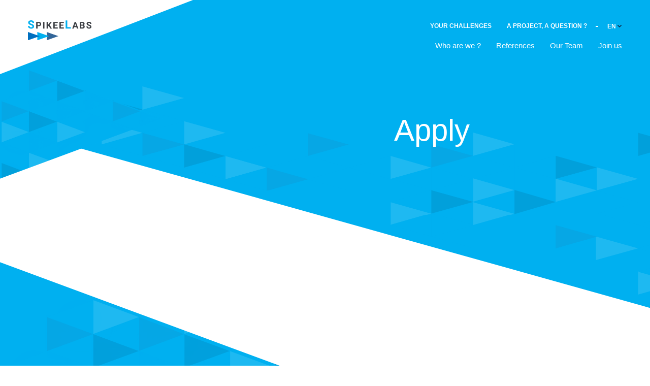

--- FILE ---
content_type: text/html; charset=UTF-8
request_url: https://www.spikeelabs.com/join-us/apply/
body_size: 13836
content:
<!DOCTYPE html>
<html lang="en-US" class="no-js">
<head>
	<meta charset="UTF-8">
	<meta http-equiv="X-UA-Compatible" content="IE=edge">
<script type="text/javascript">
var gform;gform||(document.addEventListener("gform_main_scripts_loaded",function(){gform.scriptsLoaded=!0}),window.addEventListener("DOMContentLoaded",function(){gform.domLoaded=!0}),gform={domLoaded:!1,scriptsLoaded:!1,initializeOnLoaded:function(o){gform.domLoaded&&gform.scriptsLoaded?o():!gform.domLoaded&&gform.scriptsLoaded?window.addEventListener("DOMContentLoaded",o):document.addEventListener("gform_main_scripts_loaded",o)},hooks:{action:{},filter:{}},addAction:function(o,n,r,t){gform.addHook("action",o,n,r,t)},addFilter:function(o,n,r,t){gform.addHook("filter",o,n,r,t)},doAction:function(o){gform.doHook("action",o,arguments)},applyFilters:function(o){return gform.doHook("filter",o,arguments)},removeAction:function(o,n){gform.removeHook("action",o,n)},removeFilter:function(o,n,r){gform.removeHook("filter",o,n,r)},addHook:function(o,n,r,t,i){null==gform.hooks[o][n]&&(gform.hooks[o][n]=[]);var e=gform.hooks[o][n];null==i&&(i=n+"_"+e.length),gform.hooks[o][n].push({tag:i,callable:r,priority:t=null==t?10:t})},doHook:function(n,o,r){var t;if(r=Array.prototype.slice.call(r,1),null!=gform.hooks[n][o]&&((o=gform.hooks[n][o]).sort(function(o,n){return o.priority-n.priority}),o.forEach(function(o){"function"!=typeof(t=o.callable)&&(t=window[t]),"action"==n?t.apply(null,r):r[0]=t.apply(null,r)})),"filter"==n)return r[0]},removeHook:function(o,n,t,i){var r;null!=gform.hooks[o][n]&&(r=(r=gform.hooks[o][n]).filter(function(o,n,r){return!!(null!=i&&i!=o.tag||null!=t&&t!=o.priority)}),gform.hooks[o][n]=r)}});
</script>

	<meta name="viewport" content="width=device-width, initial-scale=1.0, maximum-scale=1.0, user-scalable=no">
	<meta name="HandheldFriendly" content="True">
	<meta name="MobileOptimized" content="320">

	<title>Apply online to our open positions - SpikeeLabs</title>

	<link rel="apple-touch-icon" sizes="180x180" href="https://www.spikeelabs.com/wp-content/themes/spikeelabs/images/favicon/apple-touch-icon.png">
	<link rel="icon" type="image/png" sizes="32x32" href="https://www.spikeelabs.com/wp-content/themes/spikeelabs/images/favicon/favicon-32x32.png">
	<link rel="icon" type="image/png" sizes="16x16" href="https://www.spikeelabs.com/wp-content/themes/spikeelabs/images/favicon/favicon-16x16.png">
	<link rel="manifest" href="https://www.spikeelabs.com/wp-content/themes/spikeelabs/images/favicon/site.webmanifest">
	<link rel="mask-icon" href="https://www.spikeelabs.com/wp-content/themes/spikeelabs/images/favicon/safari-pinned-tab.svg" color="#5bbad5">
	<meta name="msapplication-TileColor" content="#00aba9">
	<meta name="theme-color" content="#ffffff">

	<meta name='robots' content='index, follow, max-image-preview:large, max-snippet:-1, max-video-preview:-1' />
<link rel="alternate" hreflang="fr" href="https://www.spikeelabs.fr/nous-rejoindre/postuler/" />
<link rel="alternate" hreflang="en" href="https://www.spikeelabs.com/join-us/apply/" />
<link rel="alternate" hreflang="x-default" href="https://www.spikeelabs.fr/nous-rejoindre/postuler/" />

	<!-- This site is optimized with the Yoast SEO plugin v20.8 - https://yoast.com/wordpress/plugins/seo/ -->
	<meta name="description" content="Discover our job offers and apply directly online on our website via our application form. We look forward to hearing from you!" />
	<link rel="canonical" href="https://www.spikeelabs.com/join-us/apply/" />
	<meta property="og:locale" content="en_US" />
	<meta property="og:type" content="article" />
	<meta property="og:title" content="Apply online to our open positions - SpikeeLabs" />
	<meta property="og:description" content="Discover our job offers and apply directly online on our website via our application form. We look forward to hearing from you!" />
	<meta property="og:url" content="https://www.spikeelabs.com/join-us/apply/" />
	<meta property="og:site_name" content="SpikeeLabs" />
	<meta property="article:modified_time" content="2021-07-23T10:05:32+00:00" />
	<meta name="twitter:card" content="summary_large_image" />
	<meta name="twitter:site" content="@SpikeeLabs" />
	<script type="application/ld+json" class="yoast-schema-graph">{"@context":"https://schema.org","@graph":[{"@type":"WebPage","@id":"https://www.spikeelabs.com/join-us/apply/","url":"https://www.spikeelabs.com/join-us/apply/","name":"Apply online to our open positions - SpikeeLabs","isPartOf":{"@id":"https://www.spikeelabs.com/#website"},"datePublished":"2020-08-03T14:21:44+00:00","dateModified":"2021-07-23T10:05:32+00:00","description":"Discover our job offers and apply directly online on our website via our application form. We look forward to hearing from you!","breadcrumb":{"@id":"https://www.spikeelabs.com/join-us/apply/#breadcrumb"},"inLanguage":"en-US","potentialAction":[{"@type":"ReadAction","target":["https://www.spikeelabs.com/join-us/apply/"]}]},{"@type":"BreadcrumbList","@id":"https://www.spikeelabs.com/join-us/apply/#breadcrumb","itemListElement":[{"@type":"ListItem","position":1,"name":"Home","item":"https://www.spikeelabs.com/"},{"@type":"ListItem","position":2,"name":"Join us","item":"https://www.spikeelabs.com/join-us/"},{"@type":"ListItem","position":3,"name":"Apply"}]},{"@type":"WebSite","@id":"https://www.spikeelabs.com/#website","url":"https://www.spikeelabs.com/","name":"SpikeeLabs","description":"Straight to the point !","potentialAction":[{"@type":"SearchAction","target":{"@type":"EntryPoint","urlTemplate":"https://www.spikeelabs.com/?s={search_term_string}"},"query-input":"required name=search_term_string"}],"inLanguage":"en-US"}]}</script>
	<!-- / Yoast SEO plugin. -->


<link rel='dns-prefetch' href='//cdn.concept-image.fr' />
<link rel='dns-prefetch' href='//ajax.googleapis.com' />
<link rel='dns-prefetch' href='//maps.googleapis.com' />

<style type="text/css">
img.wp-smiley,
img.emoji {
	display: inline !important;
	border: none !important;
	box-shadow: none !important;
	height: 1em !important;
	width: 1em !important;
	margin: 0 0.07em !important;
	vertical-align: -0.1em !important;
	background: none !important;
	padding: 0 !important;
}
</style>
	<link rel='stylesheet' id='wp-block-library-css' href='https://www.spikeelabs.com/wp-includes/css/dist/block-library/style.min.css?ver=6.2.8' type='text/css' media='all' />
<link rel='stylesheet' id='classic-theme-styles-css' href='https://www.spikeelabs.com/wp-includes/css/classic-themes.min.css?ver=6.2.8' type='text/css' media='all' />
<style id='global-styles-inline-css' type='text/css'>
body{--wp--preset--color--black: #000000;--wp--preset--color--cyan-bluish-gray: #abb8c3;--wp--preset--color--white: #ffffff;--wp--preset--color--pale-pink: #f78da7;--wp--preset--color--vivid-red: #cf2e2e;--wp--preset--color--luminous-vivid-orange: #ff6900;--wp--preset--color--luminous-vivid-amber: #fcb900;--wp--preset--color--light-green-cyan: #7bdcb5;--wp--preset--color--vivid-green-cyan: #00d084;--wp--preset--color--pale-cyan-blue: #8ed1fc;--wp--preset--color--vivid-cyan-blue: #0693e3;--wp--preset--color--vivid-purple: #9b51e0;--wp--preset--gradient--vivid-cyan-blue-to-vivid-purple: linear-gradient(135deg,rgba(6,147,227,1) 0%,rgb(155,81,224) 100%);--wp--preset--gradient--light-green-cyan-to-vivid-green-cyan: linear-gradient(135deg,rgb(122,220,180) 0%,rgb(0,208,130) 100%);--wp--preset--gradient--luminous-vivid-amber-to-luminous-vivid-orange: linear-gradient(135deg,rgba(252,185,0,1) 0%,rgba(255,105,0,1) 100%);--wp--preset--gradient--luminous-vivid-orange-to-vivid-red: linear-gradient(135deg,rgba(255,105,0,1) 0%,rgb(207,46,46) 100%);--wp--preset--gradient--very-light-gray-to-cyan-bluish-gray: linear-gradient(135deg,rgb(238,238,238) 0%,rgb(169,184,195) 100%);--wp--preset--gradient--cool-to-warm-spectrum: linear-gradient(135deg,rgb(74,234,220) 0%,rgb(151,120,209) 20%,rgb(207,42,186) 40%,rgb(238,44,130) 60%,rgb(251,105,98) 80%,rgb(254,248,76) 100%);--wp--preset--gradient--blush-light-purple: linear-gradient(135deg,rgb(255,206,236) 0%,rgb(152,150,240) 100%);--wp--preset--gradient--blush-bordeaux: linear-gradient(135deg,rgb(254,205,165) 0%,rgb(254,45,45) 50%,rgb(107,0,62) 100%);--wp--preset--gradient--luminous-dusk: linear-gradient(135deg,rgb(255,203,112) 0%,rgb(199,81,192) 50%,rgb(65,88,208) 100%);--wp--preset--gradient--pale-ocean: linear-gradient(135deg,rgb(255,245,203) 0%,rgb(182,227,212) 50%,rgb(51,167,181) 100%);--wp--preset--gradient--electric-grass: linear-gradient(135deg,rgb(202,248,128) 0%,rgb(113,206,126) 100%);--wp--preset--gradient--midnight: linear-gradient(135deg,rgb(2,3,129) 0%,rgb(40,116,252) 100%);--wp--preset--duotone--dark-grayscale: url('#wp-duotone-dark-grayscale');--wp--preset--duotone--grayscale: url('#wp-duotone-grayscale');--wp--preset--duotone--purple-yellow: url('#wp-duotone-purple-yellow');--wp--preset--duotone--blue-red: url('#wp-duotone-blue-red');--wp--preset--duotone--midnight: url('#wp-duotone-midnight');--wp--preset--duotone--magenta-yellow: url('#wp-duotone-magenta-yellow');--wp--preset--duotone--purple-green: url('#wp-duotone-purple-green');--wp--preset--duotone--blue-orange: url('#wp-duotone-blue-orange');--wp--preset--font-size--small: 13px;--wp--preset--font-size--medium: 20px;--wp--preset--font-size--large: 36px;--wp--preset--font-size--x-large: 42px;--wp--preset--spacing--20: 0.44rem;--wp--preset--spacing--30: 0.67rem;--wp--preset--spacing--40: 1rem;--wp--preset--spacing--50: 1.5rem;--wp--preset--spacing--60: 2.25rem;--wp--preset--spacing--70: 3.38rem;--wp--preset--spacing--80: 5.06rem;--wp--preset--shadow--natural: 6px 6px 9px rgba(0, 0, 0, 0.2);--wp--preset--shadow--deep: 12px 12px 50px rgba(0, 0, 0, 0.4);--wp--preset--shadow--sharp: 6px 6px 0px rgba(0, 0, 0, 0.2);--wp--preset--shadow--outlined: 6px 6px 0px -3px rgba(255, 255, 255, 1), 6px 6px rgba(0, 0, 0, 1);--wp--preset--shadow--crisp: 6px 6px 0px rgba(0, 0, 0, 1);}:where(.is-layout-flex){gap: 0.5em;}body .is-layout-flow > .alignleft{float: left;margin-inline-start: 0;margin-inline-end: 2em;}body .is-layout-flow > .alignright{float: right;margin-inline-start: 2em;margin-inline-end: 0;}body .is-layout-flow > .aligncenter{margin-left: auto !important;margin-right: auto !important;}body .is-layout-constrained > .alignleft{float: left;margin-inline-start: 0;margin-inline-end: 2em;}body .is-layout-constrained > .alignright{float: right;margin-inline-start: 2em;margin-inline-end: 0;}body .is-layout-constrained > .aligncenter{margin-left: auto !important;margin-right: auto !important;}body .is-layout-constrained > :where(:not(.alignleft):not(.alignright):not(.alignfull)){max-width: var(--wp--style--global--content-size);margin-left: auto !important;margin-right: auto !important;}body .is-layout-constrained > .alignwide{max-width: var(--wp--style--global--wide-size);}body .is-layout-flex{display: flex;}body .is-layout-flex{flex-wrap: wrap;align-items: center;}body .is-layout-flex > *{margin: 0;}:where(.wp-block-columns.is-layout-flex){gap: 2em;}.has-black-color{color: var(--wp--preset--color--black) !important;}.has-cyan-bluish-gray-color{color: var(--wp--preset--color--cyan-bluish-gray) !important;}.has-white-color{color: var(--wp--preset--color--white) !important;}.has-pale-pink-color{color: var(--wp--preset--color--pale-pink) !important;}.has-vivid-red-color{color: var(--wp--preset--color--vivid-red) !important;}.has-luminous-vivid-orange-color{color: var(--wp--preset--color--luminous-vivid-orange) !important;}.has-luminous-vivid-amber-color{color: var(--wp--preset--color--luminous-vivid-amber) !important;}.has-light-green-cyan-color{color: var(--wp--preset--color--light-green-cyan) !important;}.has-vivid-green-cyan-color{color: var(--wp--preset--color--vivid-green-cyan) !important;}.has-pale-cyan-blue-color{color: var(--wp--preset--color--pale-cyan-blue) !important;}.has-vivid-cyan-blue-color{color: var(--wp--preset--color--vivid-cyan-blue) !important;}.has-vivid-purple-color{color: var(--wp--preset--color--vivid-purple) !important;}.has-black-background-color{background-color: var(--wp--preset--color--black) !important;}.has-cyan-bluish-gray-background-color{background-color: var(--wp--preset--color--cyan-bluish-gray) !important;}.has-white-background-color{background-color: var(--wp--preset--color--white) !important;}.has-pale-pink-background-color{background-color: var(--wp--preset--color--pale-pink) !important;}.has-vivid-red-background-color{background-color: var(--wp--preset--color--vivid-red) !important;}.has-luminous-vivid-orange-background-color{background-color: var(--wp--preset--color--luminous-vivid-orange) !important;}.has-luminous-vivid-amber-background-color{background-color: var(--wp--preset--color--luminous-vivid-amber) !important;}.has-light-green-cyan-background-color{background-color: var(--wp--preset--color--light-green-cyan) !important;}.has-vivid-green-cyan-background-color{background-color: var(--wp--preset--color--vivid-green-cyan) !important;}.has-pale-cyan-blue-background-color{background-color: var(--wp--preset--color--pale-cyan-blue) !important;}.has-vivid-cyan-blue-background-color{background-color: var(--wp--preset--color--vivid-cyan-blue) !important;}.has-vivid-purple-background-color{background-color: var(--wp--preset--color--vivid-purple) !important;}.has-black-border-color{border-color: var(--wp--preset--color--black) !important;}.has-cyan-bluish-gray-border-color{border-color: var(--wp--preset--color--cyan-bluish-gray) !important;}.has-white-border-color{border-color: var(--wp--preset--color--white) !important;}.has-pale-pink-border-color{border-color: var(--wp--preset--color--pale-pink) !important;}.has-vivid-red-border-color{border-color: var(--wp--preset--color--vivid-red) !important;}.has-luminous-vivid-orange-border-color{border-color: var(--wp--preset--color--luminous-vivid-orange) !important;}.has-luminous-vivid-amber-border-color{border-color: var(--wp--preset--color--luminous-vivid-amber) !important;}.has-light-green-cyan-border-color{border-color: var(--wp--preset--color--light-green-cyan) !important;}.has-vivid-green-cyan-border-color{border-color: var(--wp--preset--color--vivid-green-cyan) !important;}.has-pale-cyan-blue-border-color{border-color: var(--wp--preset--color--pale-cyan-blue) !important;}.has-vivid-cyan-blue-border-color{border-color: var(--wp--preset--color--vivid-cyan-blue) !important;}.has-vivid-purple-border-color{border-color: var(--wp--preset--color--vivid-purple) !important;}.has-vivid-cyan-blue-to-vivid-purple-gradient-background{background: var(--wp--preset--gradient--vivid-cyan-blue-to-vivid-purple) !important;}.has-light-green-cyan-to-vivid-green-cyan-gradient-background{background: var(--wp--preset--gradient--light-green-cyan-to-vivid-green-cyan) !important;}.has-luminous-vivid-amber-to-luminous-vivid-orange-gradient-background{background: var(--wp--preset--gradient--luminous-vivid-amber-to-luminous-vivid-orange) !important;}.has-luminous-vivid-orange-to-vivid-red-gradient-background{background: var(--wp--preset--gradient--luminous-vivid-orange-to-vivid-red) !important;}.has-very-light-gray-to-cyan-bluish-gray-gradient-background{background: var(--wp--preset--gradient--very-light-gray-to-cyan-bluish-gray) !important;}.has-cool-to-warm-spectrum-gradient-background{background: var(--wp--preset--gradient--cool-to-warm-spectrum) !important;}.has-blush-light-purple-gradient-background{background: var(--wp--preset--gradient--blush-light-purple) !important;}.has-blush-bordeaux-gradient-background{background: var(--wp--preset--gradient--blush-bordeaux) !important;}.has-luminous-dusk-gradient-background{background: var(--wp--preset--gradient--luminous-dusk) !important;}.has-pale-ocean-gradient-background{background: var(--wp--preset--gradient--pale-ocean) !important;}.has-electric-grass-gradient-background{background: var(--wp--preset--gradient--electric-grass) !important;}.has-midnight-gradient-background{background: var(--wp--preset--gradient--midnight) !important;}.has-small-font-size{font-size: var(--wp--preset--font-size--small) !important;}.has-medium-font-size{font-size: var(--wp--preset--font-size--medium) !important;}.has-large-font-size{font-size: var(--wp--preset--font-size--large) !important;}.has-x-large-font-size{font-size: var(--wp--preset--font-size--x-large) !important;}
.wp-block-navigation a:where(:not(.wp-element-button)){color: inherit;}
:where(.wp-block-columns.is-layout-flex){gap: 2em;}
.wp-block-pullquote{font-size: 1.5em;line-height: 1.6;}
</style>
<link rel='stylesheet' id='wpml-blocks-css' href='https://www.spikeelabs.com/wp-content/plugins/sitepress-multilingual-cms/dist/css/blocks/styles.css?ver=4.6.3' type='text/css' media='all' />
<link rel='stylesheet' id='ci_analytics-css' href='https://www.spikeelabs.com/wp-content/plugins/ci_analytics/css/ci_analytics.css?ver=6.2.8' type='text/css' media='all' />
<style id='tarteaucitron-style-inline-css' type='text/css'>

            	#tarteaucitronMainLineOffset,
            	#tarteaucitronClosePanel,
            	#tarteaucitronAlertBig,
            	#tarteaucitronAlertBig strong,
                .tac_activate,
                #tarteaucitronAlertSmall #tarteaucitronCookiesListContainer #tarteaucitronCookiesList .tarteaucitronTitle, 
                #tarteaucitron #tarteaucitronServices .tarteaucitronTitle button, 
                #tarteaucitron #tarteaucitronInfo, 
                #tarteaucitron #tarteaucitronServices .tarteaucitronDetails {
		            background-color: #0e2b48 !important;
		        }
		        #tarteaucitronMainLineOffset,
		        .tarteaucitronBorder{
					border-color: #0e2b48 !important;
		    	}
            	.tac_activate,
            	.tac_activate strong,
            	#tarteaucitronClosePanel,
            	#dialogTitle,
            	.tarteaucitronName h2,
            	#tarteaucitronDisclaimerAlert,
                #tarteaucitronAlertBig #tarteaucitronPrivacyUrl,
                #tarteaucitronAlertSmall #tarteaucitronCookiesListContainer #tarteaucitronCookiesList .tarteaucitronTitle, 
                #tarteaucitron #tarteaucitronServices .tarteaucitronTitle button, 
                #tarteaucitron #tarteaucitronInfo, 
                #tarteaucitron #tarteaucitronServices .tarteaucitronDetails,
                .alertBigClickHeader,
                .alertBigClickContent,
                #tarteaucitronRoot .tarteaucitronH2,
                #tarteaucitronAlertBig #tarteaucitronPersonalize {
            		color: #FFFFFF !important;
            	}
            	#tarteaucitronInfo{
					border-color: #FFFFFF !important;
            	}
            #tarteaucitronAlertBig button#tarteaucitronPersonalize {
                background-color: #00b0f0 !important;
            }
            #tarteaucitronAlertBig button#tarteaucitronPersonalize {
                color: #FFFFFF !important;
            }
</style>
<link rel='stylesheet' id='main-css' href='https://www.spikeelabs.com/wp-content/themes/spikeelabs/css/main.css?ver=1696843928' type='text/css' media='all' />
<script type='text/javascript' src='https://cdn.concept-image.fr/tarteaucitron/tarteaucitron.js?ver=1.0' id='tarteaucitronjshead-js'></script>
<script type='text/javascript' id='tarteaucitronjshead-js-after'>
var tarteaucitronForceLanguage = "en";
</script>
<script type='text/javascript' src='https://www.spikeelabs.com/wp-content/plugins/ci_analytics/js/ci_analytics.js?ver=1.0' id='tarteaucitronjsheadmain-js'></script>
<script type='text/javascript' id='tarteaucitronjsheadmain-js-after'>
tarteaucitron.init({"privacyUrl": "/privacy-policy/","hashtag": "#tarteaucitron","cookieName": "tartaucitron","orientation": "bottom","showAlertSmall": false,"cookieslist": true,"adblocker": false,"AcceptAllCta": true,"highPrivacy": true,"handleBrowserDNTRequest": false,"removeCredit": true,"moreInfoLink": true,});tarteaucitron.user.analyticsUa = 'UA-87875038-1';
                    tarteaucitron.user.analyticsMore = function () {  };
                    (tarteaucitron.job = tarteaucitron.job || []).push('analytics');tarteaucitron.user.googletagmanagerId = 'GTM-TV8BCDJ';
                    (tarteaucitron.job = tarteaucitron.job || []).push('googletagmanager');
</script>
<script type='text/javascript' src='https://ajax.googleapis.com/ajax/libs/jquery/3.4.0/jquery.min.js' id='jquery-js'></script>
<script type='text/javascript' id='wpml-browser-redirect-js-extra'>
/* <![CDATA[ */
var wpml_browser_redirect_params = {"pageLanguage":"en","languageUrls":{"fr_fr":"https:\/\/www.spikeelabs.fr\/nous-rejoindre\/postuler\/","fr":"https:\/\/www.spikeelabs.fr\/nous-rejoindre\/postuler\/","en_us":"https:\/\/www.spikeelabs.com\/join-us\/apply\/","en":"https:\/\/www.spikeelabs.com\/join-us\/apply\/","us":"https:\/\/www.spikeelabs.com\/join-us\/apply\/"},"cookie":{"name":"_icl_visitor_lang_js","domain":"www.spikeelabs.com","path":"\/","expiration":24}};
/* ]]> */
</script>
<script type='text/javascript' src='https://www.spikeelabs.com/wp-content/plugins/sitepress-multilingual-cms/dist/js/browser-redirect/app.js?ver=4.6.3' id='wpml-browser-redirect-js'></script>
<script type='text/javascript' id='wpml-xdomain-data-js-extra'>
/* <![CDATA[ */
var wpml_xdomain_data = {"css_selector":"wpml-ls-item","ajax_url":"https:\/\/www.spikeelabs.com\/wp-admin\/admin-ajax.php","current_lang":"en","_nonce":"03a8c0005a"};
/* ]]> */
</script>
<script type='text/javascript' src='https://www.spikeelabs.com/wp-content/plugins/sitepress-multilingual-cms/res/js/xdomain-data.js?ver=4.6.3' id='wpml-xdomain-data-js'></script>
<link rel="https://api.w.org/" href="https://www.spikeelabs.com/wp-json/" /><link rel="alternate" type="application/json" href="https://www.spikeelabs.com/wp-json/wp/v2/pages/1975" /><link rel="EditURI" type="application/rsd+xml" title="RSD" href="https://www.spikeelabs.com/xmlrpc.php?rsd" />
<link rel="wlwmanifest" type="application/wlwmanifest+xml" href="https://www.spikeelabs.com/wp-includes/wlwmanifest.xml" />
<meta name="generator" content="WordPress 6.2.8" />
<link rel='shortlink' href='https://www.spikeelabs.com/?p=1975' />
<link rel="alternate" type="application/json+oembed" href="https://www.spikeelabs.com/wp-json/oembed/1.0/embed?url=https%3A%2F%2Fwww.spikeelabs.com%2Fjoin-us%2Fapply%2F" />
<link rel="alternate" type="text/xml+oembed" href="https://www.spikeelabs.com/wp-json/oembed/1.0/embed?url=https%3A%2F%2Fwww.spikeelabs.com%2Fjoin-us%2Fapply%2F&#038;format=xml" />
<meta name="generator" content="WPML ver:4.6.3 stt:1,4;" />
	
</head>

<body id="body" class="page-template-default page page-id-1975 page-child parent-pageid-1972" itemscope="itemscope" itemtype="http://schema.org/WebPage">

<header class="mainHeader">

    <!-- ========== POPUP ============ -->
     

    <!-- ========== END POPUP ============ -->
    
        <ul class="skip-links">
        <li>
            <a title="Skip the navigation menus" href="#content">
                Skip the navigation menus            </a>
        </li>
    </ul> 

    <div class="mainHeader__wrapper">

                <a href="https://www.spikeelabs.com" class="mainHeader__logo">
                
            <img src="https://www.spikeelabs.com/wp-content/themes/spikeelabs/images/logo_spikeelabs.svg" alt="Logo Spikeelabs">
        
                </a>
        
        <div class="lang-switcher">


		<a class="lang-switcher__item " href="https://www.spikeelabs.fr/nous-rejoindre/postuler/">fr</a>
		
	
		<a class="lang-switcher__item current" href="https://www.spikeelabs.com/join-us/apply/">en</a>
		
		<div class="lang-switcher__select"></div>

</div>
        <div class="mainHeader__mobileNav">

            <div class="mainHeader__toggleNav" id="toggleNav">
                <span></span>
                <span></span>
                <span></span>
            </div>

        </div>

        <nav class="mainHeader__nav">
        
            <div class="mainHeader__nav__sub">
            
                <ul>
                    <li id="menu-item-2148" class="menu-item menu-item-type-post_type menu-item-object-page menu-item-2148"><a href="https://www.spikeelabs.com/your-challenges/">Your challenges</a></li>
<li id="menu-item-2147" class="menu-item menu-item-type-post_type menu-item-object-page menu-item-2147"><a href="https://www.spikeelabs.com/contact/">A project, a question ?</a></li>
                </ul>

                <div class="lang-switcher">


		<a class="lang-switcher__item " href="https://www.spikeelabs.fr/nous-rejoindre/postuler/">fr</a>
		
	
		<a class="lang-switcher__item current" href="https://www.spikeelabs.com/join-us/apply/">en</a>
		
		<div class="lang-switcher__select"></div>

</div>
            </div>

            <div class="mainHeader__nav__main">
            
                <ul>
                    <li id="menu-item-2142" class="submenu-align-right menu-item menu-item-type-post_type menu-item-object-page menu-item-has-children menu-item-2142"><a href="https://www.spikeelabs.com/spikeelabs/">Who are we ?</a>
<ul class="sub-menu">
	<li id="menu-item-2129" class="menu-item menu-item-type-post_type menu-item-object-page menu-item-2129"><a href="https://www.spikeelabs.com/spikeelabs/about-us/">About us</a></li>
	<li id="menu-item-2127" class="menu-item menu-item-type-post_type menu-item-object-page menu-item-2127"><a href="https://www.spikeelabs.com/spikeelabs/strengths/">Strengths</a></li>
	<li id="menu-item-2131" class="menu-item menu-item-type-post_type menu-item-object-page menu-item-2131"><a href="https://www.spikeelabs.com/spikeelabs/expertise/">Expertises</a></li>
	<li id="menu-item-2130" class="menu-item menu-item-type-post_type menu-item-object-page menu-item-2130"><a href="https://www.spikeelabs.com/spikeelabs/values/">Values</a></li>
</ul>
</li>
<li id="menu-item-2143" class="menu-item menu-item-type-post_type menu-item-object-page menu-item-2143"><a href="https://www.spikeelabs.com/references/">References</a></li>
<li id="menu-item-2144" class="menu-item menu-item-type-post_type menu-item-object-page menu-item-2144"><a href="https://www.spikeelabs.com/team/">Our Team</a></li>
<li id="menu-item-2145" class="menu-item menu-item-type-post_type menu-item-object-page current-page-ancestor menu-item-has-children menu-item-2145"><a href="https://www.spikeelabs.com/join-us/">Join us</a>
<ul class="sub-menu">
	<li id="menu-item-2146" class="menu-item menu-item-type-post_type menu-item-object-page menu-item-2146"><a href="https://www.spikeelabs.com/join-us/open-positions/">Open Positions</a></li>
	<li id="menu-item-2132" class="menu-item menu-item-type-post_type menu-item-object-page menu-item-2132"><a href="https://www.spikeelabs.com/join-us/unsollicited-application/">Unsollicited application</a></li>
</ul>
</li>
                </ul>

            </div>

        </nav>

    </div>
    
</header>
<div id="content"></div>
    <a class="scroll_to_top" id="scroll_to_top" href="#content">
        <img src="https://www.spikeelabs.com/wp-content/themes/spikeelabs/images/top_to_scroll.svg" alt="Top page">
    </a>

<main itemscope="itemscope" itemtype="http://schema.org/WebPageElement" itemprop="mainContentOfPage">

    
    

<section class="page-title ">

    
    <div class="page-title__container ">

        
        
        <div class="page-title__content">
        
                            <h1 class="page-title__title">Apply</h1>
                    
            

                        
                        
             
            
                    
        </div>
    
    </div>

    <div class="page-title__deco"></div>

</section>
    
    
<section class="flex-content">

<div class="flex-form" >

    
    <div class="flex-form__content">

        <div class="flex-form__container">
                            <h2 class="flex-form__title">I'd like to apply</h2>
            
            <script type="text/javascript"></script>
                <div class='gf_browser_unknown gform_wrapper gform_legacy_markup_wrapper gform-theme--no-framework' data-form-theme='legacy' data-form-index='0' id='gform_wrapper_2' ><style>#gform_wrapper_2[data-form-index="0"].gform-theme,[data-parent-form="2_0"]{--gform-theme-color-primary: #204ce5;--gform-theme-color-primary-rgb: 32, 76, 229;--gform-theme-color-primary-contrast: #fff;--gform-theme-color-primary-contrast-rgb: 255, 255, 255;--gform-theme-color-primary-darker: #001AB3;--gform-theme-color-primary-lighter: #527EFF;--gform-theme-color-secondary: #fff;--gform-theme-color-secondary-rgb: 255, 255, 255;--gform-theme-color-secondary-contrast: #112337;--gform-theme-color-secondary-contrast-rgb: 17, 35, 55;--gform-theme-color-secondary-darker: #F5F5F5;--gform-theme-color-secondary-lighter: #FFFFFF;--gform-theme-color-outside-control-light: rgba(17, 35, 55, 0.1);--gform-theme-color-outside-control-light-rgb: 17, 35, 55;--gform-theme-color-outside-control-light-darker: rgba(104, 110, 119, 0.35);--gform-theme-color-outside-control-light-lighter: #F5F5F5;--gform-theme-color-outside-control-dark: #585e6a;--gform-theme-color-outside-control-dark-rgb: 88, 94, 106;--gform-theme-color-outside-control-dark-darker: #112337;--gform-theme-color-outside-control-dark-lighter: rgba(17, 35, 55, 0.65);--gform-theme-color-inside-control: #fff;--gform-theme-color-inside-control-rgb: 255, 255, 255;--gform-theme-color-inside-control-contrast: #112337;--gform-theme-color-inside-control-contrast-rgb: 17, 35, 55;--gform-theme-color-inside-control-darker: #F5F5F5;--gform-theme-color-inside-control-lighter: #FFFFFF;--gform-theme-color-inside-control-primary: #204ce5;--gform-theme-color-inside-control-primary-rgb: 32, 76, 229;--gform-theme-color-inside-control-primary-contrast: #fff;--gform-theme-color-inside-control-primary-contrast-rgb: 255, 255, 255;--gform-theme-color-inside-control-primary-darker: #001AB3;--gform-theme-color-inside-control-primary-lighter: #527EFF;--gform-theme-color-inside-control-light: rgba(17, 35, 55, 0.1);--gform-theme-color-inside-control-light-rgb: 17, 35, 55;--gform-theme-color-inside-control-light-darker: rgba(104, 110, 119, 0.35);--gform-theme-color-inside-control-light-lighter: #F5F5F5;--gform-theme-color-inside-control-dark: #585e6a;--gform-theme-color-inside-control-dark-rgb: 88, 94, 106;--gform-theme-color-inside-control-dark-darker: #112337;--gform-theme-color-inside-control-dark-lighter: rgba(17, 35, 55, 0.65);--gform-theme-border-radius: 3px;--gform-theme-font-size-secondary: 14px;--gform-theme-font-size-tertiary: 13px;--gform-theme-icon-control-number: url("data:image/svg+xml,%3Csvg width='8' height='14' viewBox='0 0 8 14' fill='none' xmlns='http://www.w3.org/2000/svg'%3E%3Cpath fill-rule='evenodd' clip-rule='evenodd' d='M4 0C4.26522 5.96046e-08 4.51957 0.105357 4.70711 0.292893L7.70711 3.29289C8.09763 3.68342 8.09763 4.31658 7.70711 4.70711C7.31658 5.09763 6.68342 5.09763 6.29289 4.70711L4 2.41421L1.70711 4.70711C1.31658 5.09763 0.683417 5.09763 0.292893 4.70711C-0.0976311 4.31658 -0.097631 3.68342 0.292893 3.29289L3.29289 0.292893C3.48043 0.105357 3.73478 0 4 0ZM0.292893 9.29289C0.683417 8.90237 1.31658 8.90237 1.70711 9.29289L4 11.5858L6.29289 9.29289C6.68342 8.90237 7.31658 8.90237 7.70711 9.29289C8.09763 9.68342 8.09763 10.3166 7.70711 10.7071L4.70711 13.7071C4.31658 14.0976 3.68342 14.0976 3.29289 13.7071L0.292893 10.7071C-0.0976311 10.3166 -0.0976311 9.68342 0.292893 9.29289Z' fill='rgba(17, 35, 55, 0.65)'/%3E%3C/svg%3E");--gform-theme-icon-control-select: url("data:image/svg+xml,%3Csvg width='10' height='6' viewBox='0 0 10 6' fill='none' xmlns='http://www.w3.org/2000/svg'%3E%3Cpath fill-rule='evenodd' clip-rule='evenodd' d='M0.292893 0.292893C0.683417 -0.097631 1.31658 -0.097631 1.70711 0.292893L5 3.58579L8.29289 0.292893C8.68342 -0.0976311 9.31658 -0.0976311 9.70711 0.292893C10.0976 0.683417 10.0976 1.31658 9.70711 1.70711L5.70711 5.70711C5.31658 6.09763 4.68342 6.09763 4.29289 5.70711L0.292893 1.70711C-0.0976311 1.31658 -0.0976311 0.683418 0.292893 0.292893Z' fill='rgba(17, 35, 55, 0.65)'/%3E%3C/svg%3E");--gform-theme-icon-control-search: url("data:image/svg+xml,%3Csvg version='1.1' xmlns='http://www.w3.org/2000/svg' width='640' height='640'%3E%3Cpath d='M256 128c-70.692 0-128 57.308-128 128 0 70.691 57.308 128 128 128 70.691 0 128-57.309 128-128 0-70.692-57.309-128-128-128zM64 256c0-106.039 85.961-192 192-192s192 85.961 192 192c0 41.466-13.146 79.863-35.498 111.248l154.125 154.125c12.496 12.496 12.496 32.758 0 45.254s-32.758 12.496-45.254 0L367.248 412.502C335.862 434.854 297.467 448 256 448c-106.039 0-192-85.962-192-192z' fill='rgba(17, 35, 55, 0.65)'/%3E%3C/svg%3E");--gform-theme-control-border-color: #686e77;--gform-theme-control-size: var(--gform-theme-control-size-md);--gform-theme-control-label-color-primary: #112337;--gform-theme-control-label-color-secondary: #112337;--gform-theme-control-choice-size: var(--gform-theme-control-choice-size-md);--gform-theme-control-checkbox-check-size: var(--gform-theme-control-checkbox-check-size-md);--gform-theme-control-radio-check-size: var(--gform-theme-control-radio-check-size-md);--gform-theme-control-button-font-size: var(--gform-theme-control-button-font-size-md);--gform-theme-control-button-padding-inline: var(--gform-theme-control-button-padding-inline-md);--gform-theme-control-button-size: var(--gform-theme-control-button-size-md);--gform-theme-control-button-border-color-secondary: #686e77;--gform-theme-control-file-button-background-color-hover: #EBEBEB;--gform-theme-field-page-steps-number-color: rgba(17, 35, 55, 0.8);}</style><div id='gf_2' class='gform_anchor' tabindex='-1'></div>
                        <div class='gform_heading'>
                            <h3 class="gform_title">Application :</h3>
                            <p class='gform_description'></p>
                        </div><form method='post' enctype='multipart/form-data' target='gform_ajax_frame_2' id='gform_2'  action='/join-us/apply/#gf_2' data-formid='2' novalidate>
                        <div class='gform-body gform_body'><ul id='gform_fields_2' class='gform_fields top_label form_sublabel_below description_below'><li id="field_2_4"  class="gfield gfield--type-text gfield_contains_required field_sublabel_below gfield--no-description field_description_below gfield_visibility_visible"  data-js-reload="field_2_4"><label class='gfield_label gform-field-label' for='input_2_4' >Position desired<span class="gfield_required"><span class="gfield_required gfield_required_asterisk">*</span></span></label><div class='ginput_container ginput_container_text'><input name='input_4' id='input_2_4' type='text' value='Apply' class='medium'     aria-required="true" aria-invalid="false"   /> </div></li><li id="field_2_12"  class="gfield gfield--type-text gfield_contains_required field_sublabel_below gfield--no-description field_description_below gfield_visibility_visible"  data-js-reload="field_2_12"><label class='gfield_label gform-field-label' for='input_2_12' >First name<span class="gfield_required"><span class="gfield_required gfield_required_asterisk">*</span></span></label><div class='ginput_container ginput_container_text'><input name='input_12' id='input_2_12' type='text' value='' class='medium'     aria-required="true" aria-invalid="false"   /> </div></li><li id="field_2_13"  class="gfield gfield--type-text gfield_contains_required field_sublabel_below gfield--no-description field_description_below gfield_visibility_visible"  data-js-reload="field_2_13"><label class='gfield_label gform-field-label' for='input_2_13' >Family Name<span class="gfield_required"><span class="gfield_required gfield_required_asterisk">*</span></span></label><div class='ginput_container ginput_container_text'><input name='input_13' id='input_2_13' type='text' value='' class='medium'     aria-required="true" aria-invalid="false"   /> </div></li><li id="field_2_6"  class="gfield gfield--type-email gfield_contains_required field_sublabel_below gfield--no-description field_description_below gfield_visibility_visible"  data-js-reload="field_2_6"><label class='gfield_label gform-field-label' for='input_2_6' >E-mail<span class="gfield_required"><span class="gfield_required gfield_required_asterisk">*</span></span></label><div class='ginput_container ginput_container_email'>
                            <input name='input_6' id='input_2_6' type='email' value='' class='medium'    aria-required="true" aria-invalid="false"  />
                        </div></li><li id="field_2_14"  class="gfield gfield--type-textarea field_sublabel_below gfield--no-description field_description_below gfield_visibility_visible"  data-js-reload="field_2_14"><label class='gfield_label gform-field-label' for='input_2_14' >Message</label><div class='ginput_container ginput_container_textarea'><textarea name='input_14' id='input_2_14' class='textarea medium'      aria-invalid="false"   rows='10' cols='50'></textarea></div></li><li id="field_2_9"  class="gfield gfield--type-fileupload gfield_contains_required field_sublabel_below gfield--no-description field_description_below gfield_visibility_visible"  data-js-reload="field_2_9"><label class='gfield_label gform-field-label' for='input_2_9' >Resume<span class="gfield_required"><span class="gfield_required gfield_required_asterisk">*</span></span></label><div class='ginput_container ginput_container_fileupload'><input type='hidden' name='MAX_FILE_SIZE' value='8388608' /><input name='input_9' id='input_2_9' type='file' class='medium' aria-describedby="gfield_upload_rules_2_9" onchange='javascript:gformValidateFileSize( this, 8388608 );'  /><span class='gfield_description gform_fileupload_rules' id='gfield_upload_rules_2_9'>Max. file size: 8 MB.</span><div class='gfield_description validation_message gfield_validation_message validation_message--hidden-on-empty' id='live_validation_message_2_9'></div></div></li><li id="field_2_10"  class="gfield gfield--type-fileupload field_sublabel_below gfield--no-description field_description_below gfield_visibility_visible"  data-js-reload="field_2_10"><label class='gfield_label gform-field-label' for='input_2_10' >Cover letter (optional)</label><div class='ginput_container ginput_container_fileupload'><input type='hidden' name='MAX_FILE_SIZE' value='8388608' /><input name='input_10' id='input_2_10' type='file' class='medium' aria-describedby="gfield_upload_rules_2_10" onchange='javascript:gformValidateFileSize( this, 8388608 );'  /><span class='gfield_description gform_fileupload_rules' id='gfield_upload_rules_2_10'>Max. file size: 8 MB.</span><div class='gfield_description validation_message gfield_validation_message validation_message--hidden-on-empty' id='live_validation_message_2_10'></div></div></li><li id="field_2_15"  class="gfield gfield--type-captcha field_sublabel_below gfield--no-description field_description_below gfield_visibility_visible"  data-js-reload="field_2_15"><label class='gfield_label gform-field-label' for='input_2_15' >CAPTCHA</label><div id='input_2_15' class='ginput_container ginput_recaptcha' data-sitekey='6Lc0eNklAAAAAGpEQSA_vdts7YuKOwqV5KPNO90G'  data-theme='light' data-tabindex='0'  data-badge=''></div></li></ul></div>
        <div class='gform_footer top_label'> <input type='submit' id='gform_submit_button_2' class='gform_button button' value='Send'  onclick='if(window["gf_submitting_2"]){return false;}  if( !jQuery("#gform_2")[0].checkValidity || jQuery("#gform_2")[0].checkValidity()){window["gf_submitting_2"]=true;}  ' onkeypress='if( event.keyCode == 13 ){ if(window["gf_submitting_2"]){return false;} if( !jQuery("#gform_2")[0].checkValidity || jQuery("#gform_2")[0].checkValidity()){window["gf_submitting_2"]=true;}  jQuery("#gform_2").trigger("submit",[true]); }' /> <input type='hidden' name='gform_ajax' value='form_id=2&amp;title=1&amp;description=1&amp;tabindex=0&amp;theme=data-form-theme=&#039;legacy&#039;' />
            <input type='hidden' class='gform_hidden' name='is_submit_2' value='1' />
            <input type='hidden' class='gform_hidden' name='gform_submit' value='2' />
            
            <input type='hidden' class='gform_hidden' name='gform_unique_id' value='' />
            <input type='hidden' class='gform_hidden' name='state_2' value='WyJbXSIsIjE2ZmU5NTZlZDVjNjI4MDg5Mjg4ZjhlOTYyZGE3YjkwIl0=' />
            <input type='hidden' class='gform_hidden' name='gform_target_page_number_2' id='gform_target_page_number_2' value='0' />
            <input type='hidden' class='gform_hidden' name='gform_source_page_number_2' id='gform_source_page_number_2' value='1' />
            <input type='hidden' name='gform_field_values' value='' />
            
        </div>
                        </form>
                        </div>
		                <iframe style='display:none;width:0px;height:0px;' src='about:blank' name='gform_ajax_frame_2' id='gform_ajax_frame_2' title='This iframe contains the logic required to handle Ajax powered Gravity Forms.'></iframe>
		                <script type="text/javascript">
gform.initializeOnLoaded( function() {gformInitSpinner( 2, 'https://www.spikeelabs.com/wp-content/plugins/gravityforms/images/spinner.svg', true );jQuery('#gform_ajax_frame_2').on('load',function(){var contents = jQuery(this).contents().find('*').html();var is_postback = contents.indexOf('GF_AJAX_POSTBACK') >= 0;if(!is_postback){return;}var form_content = jQuery(this).contents().find('#gform_wrapper_2');var is_confirmation = jQuery(this).contents().find('#gform_confirmation_wrapper_2').length > 0;var is_redirect = contents.indexOf('gformRedirect(){') >= 0;var is_form = form_content.length > 0 && ! is_redirect && ! is_confirmation;var mt = parseInt(jQuery('html').css('margin-top'), 10) + parseInt(jQuery('body').css('margin-top'), 10) + 100;if(is_form){jQuery('#gform_wrapper_2').html(form_content.html());if(form_content.hasClass('gform_validation_error')){jQuery('#gform_wrapper_2').addClass('gform_validation_error');} else {jQuery('#gform_wrapper_2').removeClass('gform_validation_error');}setTimeout( function() { /* delay the scroll by 50 milliseconds to fix a bug in chrome */ jQuery(document).scrollTop(jQuery('#gform_wrapper_2').offset().top - mt); }, 50 );if(window['gformInitDatepicker']) {gformInitDatepicker();}if(window['gformInitPriceFields']) {gformInitPriceFields();}var current_page = jQuery('#gform_source_page_number_2').val();gformInitSpinner( 2, 'https://www.spikeelabs.com/wp-content/plugins/gravityforms/images/spinner.svg', true );jQuery(document).trigger('gform_page_loaded', [2, current_page]);window['gf_submitting_2'] = false;}else if(!is_redirect){var confirmation_content = jQuery(this).contents().find('.GF_AJAX_POSTBACK').html();if(!confirmation_content){confirmation_content = contents;}setTimeout(function(){jQuery('#gform_wrapper_2').replaceWith(confirmation_content);jQuery(document).scrollTop(jQuery('#gf_2').offset().top - mt);jQuery(document).trigger('gform_confirmation_loaded', [2]);window['gf_submitting_2'] = false;wp.a11y.speak(jQuery('#gform_confirmation_message_2').text());}, 50);}else{jQuery('#gform_2').append(contents);if(window['gformRedirect']) {gformRedirect();}}jQuery(document).trigger('gform_post_render', [2, current_page]);gform.utils.trigger({ event: 'gform/postRender', native: false, data: { formId: 2, currentPage: current_page } });} );} );
</script>

            
        </div>

    </div>

</div>
</section>


    

</main>

	
	<footer class="mainFooter">
	
        <ul class="skip-links">
        <li>
                        <a accesskey="0" title="Top" href="#body">
                Top            </a>
        </li>
    </ul>

    
    <div class="mainFooter__social">

                <ul class="mainFooter__social__nav socialNav">
                        <li>
                <a href="https://twitter.com/SpikeeLabs" target="_blank">
                                        <img src="https://www.spikeelabs.com/wp-content/uploads/2020/08/twitter.svg" alt="Icône Twitter">
                </a>
            </li>
                        <li>
                <a href="https://www.linkedin.com/company/spikeelabs/" target="_blank">
                                        <img src="https://www.spikeelabs.com/wp-content/uploads/2020/08/linkedin.svg" alt="Icône Linkedin">
                </a>
            </li>
                    </ul>
        
        <a href="https://www.spikeelabs.com/contact/" class="mainFooter__social__contact">Contact-Us</a>

        <a href="https://partners.salesforce.com/" class="mainFooter__social__partner" target="_blank">
                        <img src="https://www.spikeelabs.com/wp-content/uploads/2021/02/Image-Slide-32.png" alt="">
        </a>

    </div>

    <nav class="mainFooter__nav">
    
                <a href="https://www.spikeelabs.com" class="mainFooter__nav__logo">
                
            <img src="https://www.spikeelabs.com/wp-content/themes/spikeelabs/images/logo_large_spikeelabs.svg" alt="Logo Spikeelabs">
        
                </a>
        
        <div class="mainFooter__nav__orderer">
        
            <p class="mainFooter__nav__right">2026 -All rights reserved SpikeeLabs</p>

            <ul class="mainFooter__nav__menu">
                <li id="menu-item-2150" class="menu-item menu-item-type-post_type menu-item-object-page menu-item-2150"><a href="https://www.spikeelabs.com/legal-notice/">Legal notice</a></li>
<li id="menu-item-2151" class="menu-item menu-item-type-post_type menu-item-object-page menu-item-2151"><a href="https://www.spikeelabs.com/privacy-policy/">Privacy policy</a></li>
<li id="menu-item-2152" class="menu-item menu-item-type-post_type menu-item-object-page menu-item-2152"><a href="https://www.spikeelabs.com/plan-du-site/">Site map</a></li>
            </ul>

        </div>

    </nav>
	
</footer>
	<script type='text/javascript' id='rocket-browser-checker-js-after'>
"use strict";var _createClass=function(){function defineProperties(target,props){for(var i=0;i<props.length;i++){var descriptor=props[i];descriptor.enumerable=descriptor.enumerable||!1,descriptor.configurable=!0,"value"in descriptor&&(descriptor.writable=!0),Object.defineProperty(target,descriptor.key,descriptor)}}return function(Constructor,protoProps,staticProps){return protoProps&&defineProperties(Constructor.prototype,protoProps),staticProps&&defineProperties(Constructor,staticProps),Constructor}}();function _classCallCheck(instance,Constructor){if(!(instance instanceof Constructor))throw new TypeError("Cannot call a class as a function")}var RocketBrowserCompatibilityChecker=function(){function RocketBrowserCompatibilityChecker(options){_classCallCheck(this,RocketBrowserCompatibilityChecker),this.passiveSupported=!1,this._checkPassiveOption(this),this.options=!!this.passiveSupported&&options}return _createClass(RocketBrowserCompatibilityChecker,[{key:"_checkPassiveOption",value:function(self){try{var options={get passive(){return!(self.passiveSupported=!0)}};window.addEventListener("test",null,options),window.removeEventListener("test",null,options)}catch(err){self.passiveSupported=!1}}},{key:"initRequestIdleCallback",value:function(){!1 in window&&(window.requestIdleCallback=function(cb){var start=Date.now();return setTimeout(function(){cb({didTimeout:!1,timeRemaining:function(){return Math.max(0,50-(Date.now()-start))}})},1)}),!1 in window&&(window.cancelIdleCallback=function(id){return clearTimeout(id)})}},{key:"isDataSaverModeOn",value:function(){return"connection"in navigator&&!0===navigator.connection.saveData}},{key:"supportsLinkPrefetch",value:function(){var elem=document.createElement("link");return elem.relList&&elem.relList.supports&&elem.relList.supports("prefetch")&&window.IntersectionObserver&&"isIntersecting"in IntersectionObserverEntry.prototype}},{key:"isSlowConnection",value:function(){return"connection"in navigator&&"effectiveType"in navigator.connection&&("2g"===navigator.connection.effectiveType||"slow-2g"===navigator.connection.effectiveType)}}]),RocketBrowserCompatibilityChecker}();
</script>
<script type='text/javascript' id='rocket-preload-links-js-extra'>
/* <![CDATA[ */
var RocketPreloadLinksConfig = {"excludeUris":"\/(?:.+\/)?feed(?:\/(?:.+\/?)?)?$|\/(?:.+\/)?embed\/|\/(index\\.php\/)?wp\\-json(\/.*|$)|\/refer\/|\/go\/|\/recommend\/|\/recommends\/","usesTrailingSlash":"1","imageExt":"jpg|jpeg|gif|png|tiff|bmp|webp|avif|pdf|doc|docx|xls|xlsx|php","fileExt":"jpg|jpeg|gif|png|tiff|bmp|webp|avif|pdf|doc|docx|xls|xlsx|php|html|htm","siteUrl":"https:\/\/www.spikeelabs.com","onHoverDelay":"100","rateThrottle":"3"};
/* ]]> */
</script>
<script type='text/javascript' id='rocket-preload-links-js-after'>
(function() {
"use strict";var r="function"==typeof Symbol&&"symbol"==typeof Symbol.iterator?function(e){return typeof e}:function(e){return e&&"function"==typeof Symbol&&e.constructor===Symbol&&e!==Symbol.prototype?"symbol":typeof e},e=function(){function i(e,t){for(var n=0;n<t.length;n++){var i=t[n];i.enumerable=i.enumerable||!1,i.configurable=!0,"value"in i&&(i.writable=!0),Object.defineProperty(e,i.key,i)}}return function(e,t,n){return t&&i(e.prototype,t),n&&i(e,n),e}}();function i(e,t){if(!(e instanceof t))throw new TypeError("Cannot call a class as a function")}var t=function(){function n(e,t){i(this,n),this.browser=e,this.config=t,this.options=this.browser.options,this.prefetched=new Set,this.eventTime=null,this.threshold=1111,this.numOnHover=0}return e(n,[{key:"init",value:function(){!this.browser.supportsLinkPrefetch()||this.browser.isDataSaverModeOn()||this.browser.isSlowConnection()||(this.regex={excludeUris:RegExp(this.config.excludeUris,"i"),images:RegExp(".("+this.config.imageExt+")$","i"),fileExt:RegExp(".("+this.config.fileExt+")$","i")},this._initListeners(this))}},{key:"_initListeners",value:function(e){-1<this.config.onHoverDelay&&document.addEventListener("mouseover",e.listener.bind(e),e.listenerOptions),document.addEventListener("mousedown",e.listener.bind(e),e.listenerOptions),document.addEventListener("touchstart",e.listener.bind(e),e.listenerOptions)}},{key:"listener",value:function(e){var t=e.target.closest("a"),n=this._prepareUrl(t);if(null!==n)switch(e.type){case"mousedown":case"touchstart":this._addPrefetchLink(n);break;case"mouseover":this._earlyPrefetch(t,n,"mouseout")}}},{key:"_earlyPrefetch",value:function(t,e,n){var i=this,r=setTimeout(function(){if(r=null,0===i.numOnHover)setTimeout(function(){return i.numOnHover=0},1e3);else if(i.numOnHover>i.config.rateThrottle)return;i.numOnHover++,i._addPrefetchLink(e)},this.config.onHoverDelay);t.addEventListener(n,function e(){t.removeEventListener(n,e,{passive:!0}),null!==r&&(clearTimeout(r),r=null)},{passive:!0})}},{key:"_addPrefetchLink",value:function(i){return this.prefetched.add(i.href),new Promise(function(e,t){var n=document.createElement("link");n.rel="prefetch",n.href=i.href,n.onload=e,n.onerror=t,document.head.appendChild(n)}).catch(function(){})}},{key:"_prepareUrl",value:function(e){if(null===e||"object"!==(void 0===e?"undefined":r(e))||!1 in e||-1===["http:","https:"].indexOf(e.protocol))return null;var t=e.href.substring(0,this.config.siteUrl.length),n=this._getPathname(e.href,t),i={original:e.href,protocol:e.protocol,origin:t,pathname:n,href:t+n};return this._isLinkOk(i)?i:null}},{key:"_getPathname",value:function(e,t){var n=t?e.substring(this.config.siteUrl.length):e;return n.startsWith("/")||(n="/"+n),this._shouldAddTrailingSlash(n)?n+"/":n}},{key:"_shouldAddTrailingSlash",value:function(e){return this.config.usesTrailingSlash&&!e.endsWith("/")&&!this.regex.fileExt.test(e)}},{key:"_isLinkOk",value:function(e){return null!==e&&"object"===(void 0===e?"undefined":r(e))&&(!this.prefetched.has(e.href)&&e.origin===this.config.siteUrl&&-1===e.href.indexOf("?")&&-1===e.href.indexOf("#")&&!this.regex.excludeUris.test(e.href)&&!this.regex.images.test(e.href))}}],[{key:"run",value:function(){"undefined"!=typeof RocketPreloadLinksConfig&&new n(new RocketBrowserCompatibilityChecker({capture:!0,passive:!0}),RocketPreloadLinksConfig).init()}}]),n}();t.run();
}());
</script>
<script type='text/javascript' src='https://www.spikeelabs.com/wp-content/themes/spikeelabs/js/lib.js?ver=1696843928' id='ci_lib-js'></script>
<script type='text/javascript' id='ci_main-js-extra'>
/* <![CDATA[ */
var ajaxurl = "https:\/\/www.spikeelabs.com\/wp-admin\/admin-ajax.php";
var FOOTER_GMAP_MARKERS = [];
/* ]]> */
</script>
<script type='text/javascript' src='https://www.spikeelabs.com/wp-content/themes/spikeelabs/js/main.js?ver=1696843928' id='ci_main-js'></script>
<script type='text/javascript' src='https://maps.googleapis.com/maps/api/js?key=AIzaSyBXxuYAjBkyVo65nyDWB76DVTkP-uR3CCk&#038;callback=initFooterMap' id='googlemapsapi-js'></script>
<script type='text/javascript' src='https://www.spikeelabs.com/wp-includes/js/dist/vendor/wp-polyfill-inert.min.js?ver=3.1.2' id='wp-polyfill-inert-js'></script>
<script type='text/javascript' src='https://www.spikeelabs.com/wp-includes/js/dist/vendor/regenerator-runtime.min.js?ver=0.13.11' id='regenerator-runtime-js'></script>
<script type='text/javascript' src='https://www.spikeelabs.com/wp-includes/js/dist/vendor/wp-polyfill.min.js?ver=3.15.0' id='wp-polyfill-js'></script>
<script type='text/javascript' src='https://www.spikeelabs.com/wp-includes/js/dist/dom-ready.min.js?ver=392bdd43726760d1f3ca' id='wp-dom-ready-js'></script>
<script type='text/javascript' src='https://www.spikeelabs.com/wp-includes/js/dist/hooks.min.js?ver=4169d3cf8e8d95a3d6d5' id='wp-hooks-js'></script>
<script type='text/javascript' src='https://www.spikeelabs.com/wp-includes/js/dist/i18n.min.js?ver=9e794f35a71bb98672ae' id='wp-i18n-js'></script>
<script type='text/javascript' id='wp-i18n-js-after'>
wp.i18n.setLocaleData( { 'text direction\u0004ltr': [ 'ltr' ] } );
</script>
<script type='text/javascript' src='https://www.spikeelabs.com/wp-includes/js/dist/a11y.min.js?ver=ecce20f002eda4c19664' id='wp-a11y-js'></script>
<script type='text/javascript' defer='defer' src='https://www.spikeelabs.com/wp-content/plugins/gravityforms/js/jquery.json.min.js?ver=2.7.17' id='gform_json-js'></script>
<script type='text/javascript' id='gform_gravityforms-js-extra'>
/* <![CDATA[ */
var gform_i18n = {"datepicker":{"days":{"monday":"Mo","tuesday":"Tu","wednesday":"We","thursday":"Th","friday":"Fr","saturday":"Sa","sunday":"Su"},"months":{"january":"January","february":"February","march":"March","april":"April","may":"May","june":"June","july":"July","august":"August","september":"September","october":"October","november":"November","december":"December"},"firstDay":1,"iconText":"Select date"}};
var gf_legacy_multi = [];
var gform_gravityforms = {"strings":{"invalid_file_extension":"This type of file is not allowed. Must be one of the following:","delete_file":"Delete this file","in_progress":"in progress","file_exceeds_limit":"File exceeds size limit","illegal_extension":"This type of file is not allowed.","max_reached":"Maximum number of files reached","unknown_error":"There was a problem while saving the file on the server","currently_uploading":"Please wait for the uploading to complete","cancel":"Cancel","cancel_upload":"Cancel this upload","cancelled":"Cancelled"},"vars":{"images_url":"https:\/\/www.spikeelabs.com\/wp-content\/plugins\/gravityforms\/images"}};
var gf_legacy = {"is_legacy":"1"};
var gf_global = {"gf_currency_config":{"name":"Euro","symbol_left":"","symbol_right":"&#8364;","symbol_padding":" ","thousand_separator":".","decimal_separator":",","decimals":2,"code":"EUR"},"base_url":"https:\/\/www.spikeelabs.com\/wp-content\/plugins\/gravityforms","number_formats":[],"spinnerUrl":"https:\/\/www.spikeelabs.com\/wp-content\/plugins\/gravityforms\/images\/spinner.svg","version_hash":"c464c204ef7781358cacfb8ca480c913","strings":{"newRowAdded":"New row added.","rowRemoved":"Row removed","formSaved":"The form has been saved.  The content contains the link to return and complete the form."}};
/* ]]> */
</script>
<script type='text/javascript' defer='defer' src='https://www.spikeelabs.com/wp-content/plugins/gravityforms/js/gravityforms.min.js?ver=2.7.17' id='gform_gravityforms-js'></script>
<script type='text/javascript' defer='defer' src='https://www.google.com/recaptcha/api.js?hl=en&#038;ver=6.2.8#038;render=explicit' id='gform_recaptcha-js'></script>
<script type='text/javascript' defer='defer' src='https://www.spikeelabs.com/wp-content/plugins/gravityforms/assets/js/dist/utils.min.js?ver=59d951b75d934ae23e0ea7f9776264aa' id='gform_gravityforms_utils-js'></script>
<script type='text/javascript' defer='defer' src='https://www.spikeelabs.com/wp-content/plugins/gravityforms/assets/js/dist/vendor-theme.min.js?ver=4ef53fe41c14a48b294541d9fc37387e' id='gform_gravityforms_theme_vendors-js'></script>
<script type='text/javascript' id='gform_gravityforms_theme-js-extra'>
/* <![CDATA[ */
var gform_theme_config = {"common":{"form":{"honeypot":{"version_hash":"c464c204ef7781358cacfb8ca480c913"}}},"hmr_dev":"","public_path":"https:\/\/www.spikeelabs.com\/wp-content\/plugins\/gravityforms\/assets\/js\/dist\/"};
/* ]]> */
</script>
<script type='text/javascript' defer='defer' src='https://www.spikeelabs.com/wp-content/plugins/gravityforms/assets/js/dist/scripts-theme.min.js?ver=f4d12a887a23a8c5755fd2b956bc8fcf' id='gform_gravityforms_theme-js'></script>
<script type="text/javascript">
gform.initializeOnLoaded( function() { jQuery(document).on('gform_post_render', function(event, formId, currentPage){if(formId == 2) {} } );jQuery(document).on('gform_post_conditional_logic', function(event, formId, fields, isInit){} ) } );
</script>
<script type="text/javascript">
gform.initializeOnLoaded( function() {jQuery(document).trigger('gform_post_render', [2, 1]);gform.utils.trigger({ event: 'gform/postRender', native: false, data: { formId: 2, currentPage: 1 } });} );
</script>

</body>
</html>
<!-- This website is like a Rocket, isn't it? Performance optimized by WP Rocket. Learn more: https://wp-rocket.me - Debug: cached@1768985096 -->

--- FILE ---
content_type: text/html; charset=utf-8
request_url: https://www.google.com/recaptcha/api2/anchor?ar=1&k=6Lc0eNklAAAAAGpEQSA_vdts7YuKOwqV5KPNO90G&co=aHR0cHM6Ly93d3cuc3Bpa2VlbGFicy5jb206NDQz&hl=en&v=PoyoqOPhxBO7pBk68S4YbpHZ&theme=light&size=normal&anchor-ms=20000&execute-ms=30000&cb=g6hqkeleayga
body_size: 50340
content:
<!DOCTYPE HTML><html dir="ltr" lang="en"><head><meta http-equiv="Content-Type" content="text/html; charset=UTF-8">
<meta http-equiv="X-UA-Compatible" content="IE=edge">
<title>reCAPTCHA</title>
<style type="text/css">
/* cyrillic-ext */
@font-face {
  font-family: 'Roboto';
  font-style: normal;
  font-weight: 400;
  font-stretch: 100%;
  src: url(//fonts.gstatic.com/s/roboto/v48/KFO7CnqEu92Fr1ME7kSn66aGLdTylUAMa3GUBHMdazTgWw.woff2) format('woff2');
  unicode-range: U+0460-052F, U+1C80-1C8A, U+20B4, U+2DE0-2DFF, U+A640-A69F, U+FE2E-FE2F;
}
/* cyrillic */
@font-face {
  font-family: 'Roboto';
  font-style: normal;
  font-weight: 400;
  font-stretch: 100%;
  src: url(//fonts.gstatic.com/s/roboto/v48/KFO7CnqEu92Fr1ME7kSn66aGLdTylUAMa3iUBHMdazTgWw.woff2) format('woff2');
  unicode-range: U+0301, U+0400-045F, U+0490-0491, U+04B0-04B1, U+2116;
}
/* greek-ext */
@font-face {
  font-family: 'Roboto';
  font-style: normal;
  font-weight: 400;
  font-stretch: 100%;
  src: url(//fonts.gstatic.com/s/roboto/v48/KFO7CnqEu92Fr1ME7kSn66aGLdTylUAMa3CUBHMdazTgWw.woff2) format('woff2');
  unicode-range: U+1F00-1FFF;
}
/* greek */
@font-face {
  font-family: 'Roboto';
  font-style: normal;
  font-weight: 400;
  font-stretch: 100%;
  src: url(//fonts.gstatic.com/s/roboto/v48/KFO7CnqEu92Fr1ME7kSn66aGLdTylUAMa3-UBHMdazTgWw.woff2) format('woff2');
  unicode-range: U+0370-0377, U+037A-037F, U+0384-038A, U+038C, U+038E-03A1, U+03A3-03FF;
}
/* math */
@font-face {
  font-family: 'Roboto';
  font-style: normal;
  font-weight: 400;
  font-stretch: 100%;
  src: url(//fonts.gstatic.com/s/roboto/v48/KFO7CnqEu92Fr1ME7kSn66aGLdTylUAMawCUBHMdazTgWw.woff2) format('woff2');
  unicode-range: U+0302-0303, U+0305, U+0307-0308, U+0310, U+0312, U+0315, U+031A, U+0326-0327, U+032C, U+032F-0330, U+0332-0333, U+0338, U+033A, U+0346, U+034D, U+0391-03A1, U+03A3-03A9, U+03B1-03C9, U+03D1, U+03D5-03D6, U+03F0-03F1, U+03F4-03F5, U+2016-2017, U+2034-2038, U+203C, U+2040, U+2043, U+2047, U+2050, U+2057, U+205F, U+2070-2071, U+2074-208E, U+2090-209C, U+20D0-20DC, U+20E1, U+20E5-20EF, U+2100-2112, U+2114-2115, U+2117-2121, U+2123-214F, U+2190, U+2192, U+2194-21AE, U+21B0-21E5, U+21F1-21F2, U+21F4-2211, U+2213-2214, U+2216-22FF, U+2308-230B, U+2310, U+2319, U+231C-2321, U+2336-237A, U+237C, U+2395, U+239B-23B7, U+23D0, U+23DC-23E1, U+2474-2475, U+25AF, U+25B3, U+25B7, U+25BD, U+25C1, U+25CA, U+25CC, U+25FB, U+266D-266F, U+27C0-27FF, U+2900-2AFF, U+2B0E-2B11, U+2B30-2B4C, U+2BFE, U+3030, U+FF5B, U+FF5D, U+1D400-1D7FF, U+1EE00-1EEFF;
}
/* symbols */
@font-face {
  font-family: 'Roboto';
  font-style: normal;
  font-weight: 400;
  font-stretch: 100%;
  src: url(//fonts.gstatic.com/s/roboto/v48/KFO7CnqEu92Fr1ME7kSn66aGLdTylUAMaxKUBHMdazTgWw.woff2) format('woff2');
  unicode-range: U+0001-000C, U+000E-001F, U+007F-009F, U+20DD-20E0, U+20E2-20E4, U+2150-218F, U+2190, U+2192, U+2194-2199, U+21AF, U+21E6-21F0, U+21F3, U+2218-2219, U+2299, U+22C4-22C6, U+2300-243F, U+2440-244A, U+2460-24FF, U+25A0-27BF, U+2800-28FF, U+2921-2922, U+2981, U+29BF, U+29EB, U+2B00-2BFF, U+4DC0-4DFF, U+FFF9-FFFB, U+10140-1018E, U+10190-1019C, U+101A0, U+101D0-101FD, U+102E0-102FB, U+10E60-10E7E, U+1D2C0-1D2D3, U+1D2E0-1D37F, U+1F000-1F0FF, U+1F100-1F1AD, U+1F1E6-1F1FF, U+1F30D-1F30F, U+1F315, U+1F31C, U+1F31E, U+1F320-1F32C, U+1F336, U+1F378, U+1F37D, U+1F382, U+1F393-1F39F, U+1F3A7-1F3A8, U+1F3AC-1F3AF, U+1F3C2, U+1F3C4-1F3C6, U+1F3CA-1F3CE, U+1F3D4-1F3E0, U+1F3ED, U+1F3F1-1F3F3, U+1F3F5-1F3F7, U+1F408, U+1F415, U+1F41F, U+1F426, U+1F43F, U+1F441-1F442, U+1F444, U+1F446-1F449, U+1F44C-1F44E, U+1F453, U+1F46A, U+1F47D, U+1F4A3, U+1F4B0, U+1F4B3, U+1F4B9, U+1F4BB, U+1F4BF, U+1F4C8-1F4CB, U+1F4D6, U+1F4DA, U+1F4DF, U+1F4E3-1F4E6, U+1F4EA-1F4ED, U+1F4F7, U+1F4F9-1F4FB, U+1F4FD-1F4FE, U+1F503, U+1F507-1F50B, U+1F50D, U+1F512-1F513, U+1F53E-1F54A, U+1F54F-1F5FA, U+1F610, U+1F650-1F67F, U+1F687, U+1F68D, U+1F691, U+1F694, U+1F698, U+1F6AD, U+1F6B2, U+1F6B9-1F6BA, U+1F6BC, U+1F6C6-1F6CF, U+1F6D3-1F6D7, U+1F6E0-1F6EA, U+1F6F0-1F6F3, U+1F6F7-1F6FC, U+1F700-1F7FF, U+1F800-1F80B, U+1F810-1F847, U+1F850-1F859, U+1F860-1F887, U+1F890-1F8AD, U+1F8B0-1F8BB, U+1F8C0-1F8C1, U+1F900-1F90B, U+1F93B, U+1F946, U+1F984, U+1F996, U+1F9E9, U+1FA00-1FA6F, U+1FA70-1FA7C, U+1FA80-1FA89, U+1FA8F-1FAC6, U+1FACE-1FADC, U+1FADF-1FAE9, U+1FAF0-1FAF8, U+1FB00-1FBFF;
}
/* vietnamese */
@font-face {
  font-family: 'Roboto';
  font-style: normal;
  font-weight: 400;
  font-stretch: 100%;
  src: url(//fonts.gstatic.com/s/roboto/v48/KFO7CnqEu92Fr1ME7kSn66aGLdTylUAMa3OUBHMdazTgWw.woff2) format('woff2');
  unicode-range: U+0102-0103, U+0110-0111, U+0128-0129, U+0168-0169, U+01A0-01A1, U+01AF-01B0, U+0300-0301, U+0303-0304, U+0308-0309, U+0323, U+0329, U+1EA0-1EF9, U+20AB;
}
/* latin-ext */
@font-face {
  font-family: 'Roboto';
  font-style: normal;
  font-weight: 400;
  font-stretch: 100%;
  src: url(//fonts.gstatic.com/s/roboto/v48/KFO7CnqEu92Fr1ME7kSn66aGLdTylUAMa3KUBHMdazTgWw.woff2) format('woff2');
  unicode-range: U+0100-02BA, U+02BD-02C5, U+02C7-02CC, U+02CE-02D7, U+02DD-02FF, U+0304, U+0308, U+0329, U+1D00-1DBF, U+1E00-1E9F, U+1EF2-1EFF, U+2020, U+20A0-20AB, U+20AD-20C0, U+2113, U+2C60-2C7F, U+A720-A7FF;
}
/* latin */
@font-face {
  font-family: 'Roboto';
  font-style: normal;
  font-weight: 400;
  font-stretch: 100%;
  src: url(//fonts.gstatic.com/s/roboto/v48/KFO7CnqEu92Fr1ME7kSn66aGLdTylUAMa3yUBHMdazQ.woff2) format('woff2');
  unicode-range: U+0000-00FF, U+0131, U+0152-0153, U+02BB-02BC, U+02C6, U+02DA, U+02DC, U+0304, U+0308, U+0329, U+2000-206F, U+20AC, U+2122, U+2191, U+2193, U+2212, U+2215, U+FEFF, U+FFFD;
}
/* cyrillic-ext */
@font-face {
  font-family: 'Roboto';
  font-style: normal;
  font-weight: 500;
  font-stretch: 100%;
  src: url(//fonts.gstatic.com/s/roboto/v48/KFO7CnqEu92Fr1ME7kSn66aGLdTylUAMa3GUBHMdazTgWw.woff2) format('woff2');
  unicode-range: U+0460-052F, U+1C80-1C8A, U+20B4, U+2DE0-2DFF, U+A640-A69F, U+FE2E-FE2F;
}
/* cyrillic */
@font-face {
  font-family: 'Roboto';
  font-style: normal;
  font-weight: 500;
  font-stretch: 100%;
  src: url(//fonts.gstatic.com/s/roboto/v48/KFO7CnqEu92Fr1ME7kSn66aGLdTylUAMa3iUBHMdazTgWw.woff2) format('woff2');
  unicode-range: U+0301, U+0400-045F, U+0490-0491, U+04B0-04B1, U+2116;
}
/* greek-ext */
@font-face {
  font-family: 'Roboto';
  font-style: normal;
  font-weight: 500;
  font-stretch: 100%;
  src: url(//fonts.gstatic.com/s/roboto/v48/KFO7CnqEu92Fr1ME7kSn66aGLdTylUAMa3CUBHMdazTgWw.woff2) format('woff2');
  unicode-range: U+1F00-1FFF;
}
/* greek */
@font-face {
  font-family: 'Roboto';
  font-style: normal;
  font-weight: 500;
  font-stretch: 100%;
  src: url(//fonts.gstatic.com/s/roboto/v48/KFO7CnqEu92Fr1ME7kSn66aGLdTylUAMa3-UBHMdazTgWw.woff2) format('woff2');
  unicode-range: U+0370-0377, U+037A-037F, U+0384-038A, U+038C, U+038E-03A1, U+03A3-03FF;
}
/* math */
@font-face {
  font-family: 'Roboto';
  font-style: normal;
  font-weight: 500;
  font-stretch: 100%;
  src: url(//fonts.gstatic.com/s/roboto/v48/KFO7CnqEu92Fr1ME7kSn66aGLdTylUAMawCUBHMdazTgWw.woff2) format('woff2');
  unicode-range: U+0302-0303, U+0305, U+0307-0308, U+0310, U+0312, U+0315, U+031A, U+0326-0327, U+032C, U+032F-0330, U+0332-0333, U+0338, U+033A, U+0346, U+034D, U+0391-03A1, U+03A3-03A9, U+03B1-03C9, U+03D1, U+03D5-03D6, U+03F0-03F1, U+03F4-03F5, U+2016-2017, U+2034-2038, U+203C, U+2040, U+2043, U+2047, U+2050, U+2057, U+205F, U+2070-2071, U+2074-208E, U+2090-209C, U+20D0-20DC, U+20E1, U+20E5-20EF, U+2100-2112, U+2114-2115, U+2117-2121, U+2123-214F, U+2190, U+2192, U+2194-21AE, U+21B0-21E5, U+21F1-21F2, U+21F4-2211, U+2213-2214, U+2216-22FF, U+2308-230B, U+2310, U+2319, U+231C-2321, U+2336-237A, U+237C, U+2395, U+239B-23B7, U+23D0, U+23DC-23E1, U+2474-2475, U+25AF, U+25B3, U+25B7, U+25BD, U+25C1, U+25CA, U+25CC, U+25FB, U+266D-266F, U+27C0-27FF, U+2900-2AFF, U+2B0E-2B11, U+2B30-2B4C, U+2BFE, U+3030, U+FF5B, U+FF5D, U+1D400-1D7FF, U+1EE00-1EEFF;
}
/* symbols */
@font-face {
  font-family: 'Roboto';
  font-style: normal;
  font-weight: 500;
  font-stretch: 100%;
  src: url(//fonts.gstatic.com/s/roboto/v48/KFO7CnqEu92Fr1ME7kSn66aGLdTylUAMaxKUBHMdazTgWw.woff2) format('woff2');
  unicode-range: U+0001-000C, U+000E-001F, U+007F-009F, U+20DD-20E0, U+20E2-20E4, U+2150-218F, U+2190, U+2192, U+2194-2199, U+21AF, U+21E6-21F0, U+21F3, U+2218-2219, U+2299, U+22C4-22C6, U+2300-243F, U+2440-244A, U+2460-24FF, U+25A0-27BF, U+2800-28FF, U+2921-2922, U+2981, U+29BF, U+29EB, U+2B00-2BFF, U+4DC0-4DFF, U+FFF9-FFFB, U+10140-1018E, U+10190-1019C, U+101A0, U+101D0-101FD, U+102E0-102FB, U+10E60-10E7E, U+1D2C0-1D2D3, U+1D2E0-1D37F, U+1F000-1F0FF, U+1F100-1F1AD, U+1F1E6-1F1FF, U+1F30D-1F30F, U+1F315, U+1F31C, U+1F31E, U+1F320-1F32C, U+1F336, U+1F378, U+1F37D, U+1F382, U+1F393-1F39F, U+1F3A7-1F3A8, U+1F3AC-1F3AF, U+1F3C2, U+1F3C4-1F3C6, U+1F3CA-1F3CE, U+1F3D4-1F3E0, U+1F3ED, U+1F3F1-1F3F3, U+1F3F5-1F3F7, U+1F408, U+1F415, U+1F41F, U+1F426, U+1F43F, U+1F441-1F442, U+1F444, U+1F446-1F449, U+1F44C-1F44E, U+1F453, U+1F46A, U+1F47D, U+1F4A3, U+1F4B0, U+1F4B3, U+1F4B9, U+1F4BB, U+1F4BF, U+1F4C8-1F4CB, U+1F4D6, U+1F4DA, U+1F4DF, U+1F4E3-1F4E6, U+1F4EA-1F4ED, U+1F4F7, U+1F4F9-1F4FB, U+1F4FD-1F4FE, U+1F503, U+1F507-1F50B, U+1F50D, U+1F512-1F513, U+1F53E-1F54A, U+1F54F-1F5FA, U+1F610, U+1F650-1F67F, U+1F687, U+1F68D, U+1F691, U+1F694, U+1F698, U+1F6AD, U+1F6B2, U+1F6B9-1F6BA, U+1F6BC, U+1F6C6-1F6CF, U+1F6D3-1F6D7, U+1F6E0-1F6EA, U+1F6F0-1F6F3, U+1F6F7-1F6FC, U+1F700-1F7FF, U+1F800-1F80B, U+1F810-1F847, U+1F850-1F859, U+1F860-1F887, U+1F890-1F8AD, U+1F8B0-1F8BB, U+1F8C0-1F8C1, U+1F900-1F90B, U+1F93B, U+1F946, U+1F984, U+1F996, U+1F9E9, U+1FA00-1FA6F, U+1FA70-1FA7C, U+1FA80-1FA89, U+1FA8F-1FAC6, U+1FACE-1FADC, U+1FADF-1FAE9, U+1FAF0-1FAF8, U+1FB00-1FBFF;
}
/* vietnamese */
@font-face {
  font-family: 'Roboto';
  font-style: normal;
  font-weight: 500;
  font-stretch: 100%;
  src: url(//fonts.gstatic.com/s/roboto/v48/KFO7CnqEu92Fr1ME7kSn66aGLdTylUAMa3OUBHMdazTgWw.woff2) format('woff2');
  unicode-range: U+0102-0103, U+0110-0111, U+0128-0129, U+0168-0169, U+01A0-01A1, U+01AF-01B0, U+0300-0301, U+0303-0304, U+0308-0309, U+0323, U+0329, U+1EA0-1EF9, U+20AB;
}
/* latin-ext */
@font-face {
  font-family: 'Roboto';
  font-style: normal;
  font-weight: 500;
  font-stretch: 100%;
  src: url(//fonts.gstatic.com/s/roboto/v48/KFO7CnqEu92Fr1ME7kSn66aGLdTylUAMa3KUBHMdazTgWw.woff2) format('woff2');
  unicode-range: U+0100-02BA, U+02BD-02C5, U+02C7-02CC, U+02CE-02D7, U+02DD-02FF, U+0304, U+0308, U+0329, U+1D00-1DBF, U+1E00-1E9F, U+1EF2-1EFF, U+2020, U+20A0-20AB, U+20AD-20C0, U+2113, U+2C60-2C7F, U+A720-A7FF;
}
/* latin */
@font-face {
  font-family: 'Roboto';
  font-style: normal;
  font-weight: 500;
  font-stretch: 100%;
  src: url(//fonts.gstatic.com/s/roboto/v48/KFO7CnqEu92Fr1ME7kSn66aGLdTylUAMa3yUBHMdazQ.woff2) format('woff2');
  unicode-range: U+0000-00FF, U+0131, U+0152-0153, U+02BB-02BC, U+02C6, U+02DA, U+02DC, U+0304, U+0308, U+0329, U+2000-206F, U+20AC, U+2122, U+2191, U+2193, U+2212, U+2215, U+FEFF, U+FFFD;
}
/* cyrillic-ext */
@font-face {
  font-family: 'Roboto';
  font-style: normal;
  font-weight: 900;
  font-stretch: 100%;
  src: url(//fonts.gstatic.com/s/roboto/v48/KFO7CnqEu92Fr1ME7kSn66aGLdTylUAMa3GUBHMdazTgWw.woff2) format('woff2');
  unicode-range: U+0460-052F, U+1C80-1C8A, U+20B4, U+2DE0-2DFF, U+A640-A69F, U+FE2E-FE2F;
}
/* cyrillic */
@font-face {
  font-family: 'Roboto';
  font-style: normal;
  font-weight: 900;
  font-stretch: 100%;
  src: url(//fonts.gstatic.com/s/roboto/v48/KFO7CnqEu92Fr1ME7kSn66aGLdTylUAMa3iUBHMdazTgWw.woff2) format('woff2');
  unicode-range: U+0301, U+0400-045F, U+0490-0491, U+04B0-04B1, U+2116;
}
/* greek-ext */
@font-face {
  font-family: 'Roboto';
  font-style: normal;
  font-weight: 900;
  font-stretch: 100%;
  src: url(//fonts.gstatic.com/s/roboto/v48/KFO7CnqEu92Fr1ME7kSn66aGLdTylUAMa3CUBHMdazTgWw.woff2) format('woff2');
  unicode-range: U+1F00-1FFF;
}
/* greek */
@font-face {
  font-family: 'Roboto';
  font-style: normal;
  font-weight: 900;
  font-stretch: 100%;
  src: url(//fonts.gstatic.com/s/roboto/v48/KFO7CnqEu92Fr1ME7kSn66aGLdTylUAMa3-UBHMdazTgWw.woff2) format('woff2');
  unicode-range: U+0370-0377, U+037A-037F, U+0384-038A, U+038C, U+038E-03A1, U+03A3-03FF;
}
/* math */
@font-face {
  font-family: 'Roboto';
  font-style: normal;
  font-weight: 900;
  font-stretch: 100%;
  src: url(//fonts.gstatic.com/s/roboto/v48/KFO7CnqEu92Fr1ME7kSn66aGLdTylUAMawCUBHMdazTgWw.woff2) format('woff2');
  unicode-range: U+0302-0303, U+0305, U+0307-0308, U+0310, U+0312, U+0315, U+031A, U+0326-0327, U+032C, U+032F-0330, U+0332-0333, U+0338, U+033A, U+0346, U+034D, U+0391-03A1, U+03A3-03A9, U+03B1-03C9, U+03D1, U+03D5-03D6, U+03F0-03F1, U+03F4-03F5, U+2016-2017, U+2034-2038, U+203C, U+2040, U+2043, U+2047, U+2050, U+2057, U+205F, U+2070-2071, U+2074-208E, U+2090-209C, U+20D0-20DC, U+20E1, U+20E5-20EF, U+2100-2112, U+2114-2115, U+2117-2121, U+2123-214F, U+2190, U+2192, U+2194-21AE, U+21B0-21E5, U+21F1-21F2, U+21F4-2211, U+2213-2214, U+2216-22FF, U+2308-230B, U+2310, U+2319, U+231C-2321, U+2336-237A, U+237C, U+2395, U+239B-23B7, U+23D0, U+23DC-23E1, U+2474-2475, U+25AF, U+25B3, U+25B7, U+25BD, U+25C1, U+25CA, U+25CC, U+25FB, U+266D-266F, U+27C0-27FF, U+2900-2AFF, U+2B0E-2B11, U+2B30-2B4C, U+2BFE, U+3030, U+FF5B, U+FF5D, U+1D400-1D7FF, U+1EE00-1EEFF;
}
/* symbols */
@font-face {
  font-family: 'Roboto';
  font-style: normal;
  font-weight: 900;
  font-stretch: 100%;
  src: url(//fonts.gstatic.com/s/roboto/v48/KFO7CnqEu92Fr1ME7kSn66aGLdTylUAMaxKUBHMdazTgWw.woff2) format('woff2');
  unicode-range: U+0001-000C, U+000E-001F, U+007F-009F, U+20DD-20E0, U+20E2-20E4, U+2150-218F, U+2190, U+2192, U+2194-2199, U+21AF, U+21E6-21F0, U+21F3, U+2218-2219, U+2299, U+22C4-22C6, U+2300-243F, U+2440-244A, U+2460-24FF, U+25A0-27BF, U+2800-28FF, U+2921-2922, U+2981, U+29BF, U+29EB, U+2B00-2BFF, U+4DC0-4DFF, U+FFF9-FFFB, U+10140-1018E, U+10190-1019C, U+101A0, U+101D0-101FD, U+102E0-102FB, U+10E60-10E7E, U+1D2C0-1D2D3, U+1D2E0-1D37F, U+1F000-1F0FF, U+1F100-1F1AD, U+1F1E6-1F1FF, U+1F30D-1F30F, U+1F315, U+1F31C, U+1F31E, U+1F320-1F32C, U+1F336, U+1F378, U+1F37D, U+1F382, U+1F393-1F39F, U+1F3A7-1F3A8, U+1F3AC-1F3AF, U+1F3C2, U+1F3C4-1F3C6, U+1F3CA-1F3CE, U+1F3D4-1F3E0, U+1F3ED, U+1F3F1-1F3F3, U+1F3F5-1F3F7, U+1F408, U+1F415, U+1F41F, U+1F426, U+1F43F, U+1F441-1F442, U+1F444, U+1F446-1F449, U+1F44C-1F44E, U+1F453, U+1F46A, U+1F47D, U+1F4A3, U+1F4B0, U+1F4B3, U+1F4B9, U+1F4BB, U+1F4BF, U+1F4C8-1F4CB, U+1F4D6, U+1F4DA, U+1F4DF, U+1F4E3-1F4E6, U+1F4EA-1F4ED, U+1F4F7, U+1F4F9-1F4FB, U+1F4FD-1F4FE, U+1F503, U+1F507-1F50B, U+1F50D, U+1F512-1F513, U+1F53E-1F54A, U+1F54F-1F5FA, U+1F610, U+1F650-1F67F, U+1F687, U+1F68D, U+1F691, U+1F694, U+1F698, U+1F6AD, U+1F6B2, U+1F6B9-1F6BA, U+1F6BC, U+1F6C6-1F6CF, U+1F6D3-1F6D7, U+1F6E0-1F6EA, U+1F6F0-1F6F3, U+1F6F7-1F6FC, U+1F700-1F7FF, U+1F800-1F80B, U+1F810-1F847, U+1F850-1F859, U+1F860-1F887, U+1F890-1F8AD, U+1F8B0-1F8BB, U+1F8C0-1F8C1, U+1F900-1F90B, U+1F93B, U+1F946, U+1F984, U+1F996, U+1F9E9, U+1FA00-1FA6F, U+1FA70-1FA7C, U+1FA80-1FA89, U+1FA8F-1FAC6, U+1FACE-1FADC, U+1FADF-1FAE9, U+1FAF0-1FAF8, U+1FB00-1FBFF;
}
/* vietnamese */
@font-face {
  font-family: 'Roboto';
  font-style: normal;
  font-weight: 900;
  font-stretch: 100%;
  src: url(//fonts.gstatic.com/s/roboto/v48/KFO7CnqEu92Fr1ME7kSn66aGLdTylUAMa3OUBHMdazTgWw.woff2) format('woff2');
  unicode-range: U+0102-0103, U+0110-0111, U+0128-0129, U+0168-0169, U+01A0-01A1, U+01AF-01B0, U+0300-0301, U+0303-0304, U+0308-0309, U+0323, U+0329, U+1EA0-1EF9, U+20AB;
}
/* latin-ext */
@font-face {
  font-family: 'Roboto';
  font-style: normal;
  font-weight: 900;
  font-stretch: 100%;
  src: url(//fonts.gstatic.com/s/roboto/v48/KFO7CnqEu92Fr1ME7kSn66aGLdTylUAMa3KUBHMdazTgWw.woff2) format('woff2');
  unicode-range: U+0100-02BA, U+02BD-02C5, U+02C7-02CC, U+02CE-02D7, U+02DD-02FF, U+0304, U+0308, U+0329, U+1D00-1DBF, U+1E00-1E9F, U+1EF2-1EFF, U+2020, U+20A0-20AB, U+20AD-20C0, U+2113, U+2C60-2C7F, U+A720-A7FF;
}
/* latin */
@font-face {
  font-family: 'Roboto';
  font-style: normal;
  font-weight: 900;
  font-stretch: 100%;
  src: url(//fonts.gstatic.com/s/roboto/v48/KFO7CnqEu92Fr1ME7kSn66aGLdTylUAMa3yUBHMdazQ.woff2) format('woff2');
  unicode-range: U+0000-00FF, U+0131, U+0152-0153, U+02BB-02BC, U+02C6, U+02DA, U+02DC, U+0304, U+0308, U+0329, U+2000-206F, U+20AC, U+2122, U+2191, U+2193, U+2212, U+2215, U+FEFF, U+FFFD;
}

</style>
<link rel="stylesheet" type="text/css" href="https://www.gstatic.com/recaptcha/releases/PoyoqOPhxBO7pBk68S4YbpHZ/styles__ltr.css">
<script nonce="qVHwChvcDBqVR83PQE8lzQ" type="text/javascript">window['__recaptcha_api'] = 'https://www.google.com/recaptcha/api2/';</script>
<script type="text/javascript" src="https://www.gstatic.com/recaptcha/releases/PoyoqOPhxBO7pBk68S4YbpHZ/recaptcha__en.js" nonce="qVHwChvcDBqVR83PQE8lzQ">
      
    </script></head>
<body><div id="rc-anchor-alert" class="rc-anchor-alert"></div>
<input type="hidden" id="recaptcha-token" value="[base64]">
<script type="text/javascript" nonce="qVHwChvcDBqVR83PQE8lzQ">
      recaptcha.anchor.Main.init("[\x22ainput\x22,[\x22bgdata\x22,\x22\x22,\[base64]/[base64]/[base64]/bmV3IHJbeF0oY1swXSk6RT09Mj9uZXcgclt4XShjWzBdLGNbMV0pOkU9PTM/bmV3IHJbeF0oY1swXSxjWzFdLGNbMl0pOkU9PTQ/[base64]/[base64]/[base64]/[base64]/[base64]/[base64]/[base64]/[base64]\x22,\[base64]\\u003d\x22,\x22G8KUw5twCcKBEcOdZhorw7DCrcKtw6LDhXPDmA/[base64]/DgxPCg8OwwrbCvCZ/PcKNO8OMwpjDg1LCpELCqcKnGkgLw5RIC2PDjcOlSsOtw5bDh1LCtsKYw6w8T3xkw5zCjcOLwqcjw5XDnF/DmCfDoHkpw6bDnMKQw4/DhMKXw77CuSAHw68vaMKnKnTCsTfDjlQLwqMQOHU/CsKswplEKksQUETCsA3CiMKMJ8KSSGDCsjA/w7taw6TClU9Tw5IudwfCi8K8wq1ow7XCmMOOfVQlwpjDssKKw5VkNsO2w5ZOw4DDqMOuwpw4w5Rrw4zCmsOfeDvDkhDChMOaf0lrwrVXJlfDiMKqI8Ktw7Nlw5t6w6HDj8KTw61wwrfCq8ONw5PCkUNBZxXCjcKwwp/[base64]/F3xTw4rDiC7CksOlf1JNwqEeGlrDlcOuwqzCpsOfwrTCl8KcwoTDrSY3wrzCk33ChsKowpcWTA/DgMOKwqPCtcK7wrJOwqPDtRwVQHjDiC7Cnk4uTn7DvCo9wp3CuwI6DcO7D3dbZsKPwrjDmMOew6LDsnsvT8KZG8KoM8Orw40xIcK+OsKnwqrDpVTCt8OcwoZiwofCpRkdFnTCgsOBwpl0KXc/w5R3w6M7QsKtw5rCgWosw4YGPizDpMK+w7xpw7fDgsKXTsKbWyZiBDtwW8OUwp/Ch8KKawBsw6w1w47DoMOJw6szw7jDvSM+w4HChDvCnUXClMKiwrkEwoXCl8Ofwr84w6/Dj8OJw5HDmcOqQ8OGKXrDvXo7wp/[base64]/DtUdsFmEQw6kJw6oYwoLCslDDnks/PgnCnsKZZwvCuhvDncKGJgXCucK3w4PCnMKNPWl+OExpJsKvw6FSGw7CsEplw7/DsG9uw6UEwrbDisOeAsOXw4HDv8KbA0fCn8K8WsKPwqBSwp7DrcK8I0/DvU83w6rDqUwoZcKpe3d1w4fCu8O3w6TDjMKIKVzCnRAWAcOMCcKaRMO+w5RhWivDksO8w5LDmcOKwqPDhMKnw5sJDsK8wqHDn8OoUCrCu8KRZ8Osw6x/woDCgcKMwrBZMsOxXsO7wpEPwrDCu8K1ZXjCocOjw7nDvlAgwogHWMOuwrtvRkjDgcKRExxHw5HCh25Ewq/[base64]/[base64]/ChcKoKw0gw6kgwodTIT5IPsOcXhPDs8Olw6rCj8KCwpnDqcKBwrzCvnHCvsONFiDCjR4VXGtowr7DhsOwZsObNsKvMzzDqMKcw7YnfsKMHElkUcK7b8K4UQPChjPDk8OnwpDDj8OdQsOewpzDnMKYw6vDiBY3w71cw6MQPkApfB9ewrDDi2TChibCihfDpB3DhE/DiQHDj8O6w7cHFGjCkVptH8OIwq8XwpbDrMOrwrw+w4UGJsOZH8KtwrtEW8K6wpHCkcKMw4ddw7Jfw7FhwrhMEcORwplWPxfCslURw6XDsEbCqsO7wog4NFTCoSRuwp9/wrEzOMOBPsOMwr54w70Pw6IJwotMQhTDonLChDnDgEB9w4HDlMKWTcOBw4jDpMKQwqPDgMKswozDssKvw5/DsMObTTVQc3hOwqDClUlFXcKrBcOIEsKzwp4XwqbDjQRTwpkQwp59woFDQGQgwosXf3VsEsKxDsOXGkUUw6/DpsOYw57DsjYzUcOTQhbChcO2OMKHVn/CmsO4wr1PI8OPcMOzw6V3TsKNLMKzw7Btw7RdwpvCjsOuwqTCrh/Dj8KFw6t1HMKPNsKkd8KzFTrDqMOgc1Z+NiJaw7w4wpPCg8O3wo8cw5zCmgURwqnCtMO4wr7ClMOXwqLDh8OzNMKSFcOrbH0FD8OUJcKQU8KSwqB1w7N2bi52aMOew7sieMOnw6HDusKMw5oCOhbDo8OFEcO1woPDsGHDnBAjwrkBwpJjwpo/[base64]/IATClsK5URvDuRDDhTXDlQrCp8K4w6szw6DCn3RXcG3Dp8KGesKtwp9za0zDlMKdPAExwrk9DwYSNEcQw5nDocOpwrJDw5vCgsKcPMKYBMKgeHDDs8KTfcKeO8K4w7sjQxvChcK9EcOcIcK3w7JIMy5dw6/Ds1JzNMOTwqnDtsKhwr9Zw5DCtjFOABZNCcK6CMKdw6ZVwrsqeMK+Tnxzw4PCsFnDsznChsKdw6rCm8KqwoUcw7xOFcOjwoDCtcKtQnvCly5KwqXDlkhYwqopYMKpUsK8MloFwpl3IcOiwprDpcO8BcKgIMK1wp9pRG/Cr8K2JMKrX8KCPls2wrRfwqk8H8O0w5vCnMK/woMiCsKhUGkdw486w6PCslDDisKFw5IswrXDhsKpDcKFXMKNSTcNw713LHXCiMOEGBUSw5bCmsOWZcKoDDrClVjCmyUXd8KgRsOnbMOmVMO3WMKeYsKyw6jCn07CtQHDgsORPmLCrwTCi8KWWMO4wq7DmMOLwrJrw7LCrj44JW/DqcKaw5jDgifDmsOswpAGGsK+NsOyRMKkw5tvw4/DqjDDt0bClEXDjV/DvBXDvcOywo19w6LCi8OZwrRRwq9GwqUqwpMEw7fDl8OULBXDpyjDhyDChcOpZcOgRcOGUMOHacKHB8KFMw1LTBTCgsO5EMOHwohRMR1wWcOuwqceAsOqJ8OqC8K7worCl8OzwpEsOcO8ESbCpR3DuUzDsUHCoUkdw5Ynb00qT8KPwo/Dr1/DuCIaw4jCsWXCosOiacKCwqZ3wpjDocK+wrQSwpfCuMKXw7plw7x5wqXDvcOYw6fCvTLDihXCn8OYRTvCj8KFFcOgwrTCt3vDj8Kaw6xvWsKKw5Q/[base64]/ChsKJwp4+wp7CiB/CswjCpWHDk8KhDzbDisOnJsO0T8K6N0tuw4DCvWLDhF1Uw6XDkcOIw4RZbsK5OT9ZOsKew6MWwoLCnsOpPMKIQhVgwoHDlGPDsXdsKznCjMOJwpBnw5hrwrDCn3/DqcOmeMOvwoEMLMOnLsKBw5LDlj41GcO3bULDuQfDtzBpRMO8w5bCr1EOUcKUw6VsCcOEXjTCnMKbeMKPbMOjGQjCp8O7UcOANnsSSE3Dm8OWA8K5wpZrI1Fmw7Mvc8KLw4XDi8OEGMKNw7VdRHfDgkXCgll5L8K/[base64]/Dh8O1YgUCKxhbw5tITHgIw5Yyw58xaFLCscKGw7pJwq9RQz7CnsO8Fw/[base64]/w5nCjUcUdjppwq/Di8K1JsKhw44Tw7Vnw78Swr3DnHhCJzVTLzttGFTCp8OtGyoNJEvDk27DlkbDn8OUM1ZrO1Z0U8KZwoXCnUdTOS49w4LCpcO7EcO2w6c6NMOvYAUtBgzCqsKGMmvCkh9eEsO5w4/CncKvTcKxB8OMHBDDrcOAw4TDrD7DtHxOSsKkwoXDisOfw6dfw6MAw4fCs2LDliwsIcONwoTDjcKjJUlkcsKvwrtIwrbDnAjCusKFah0Jw7E9wrVpe8KAQgo/YMO7SMO+w73CmC5pwrNaw73DhmQFwqIQw6LDr8KWcsKMw73DoXVjw64UGjAnw7LDpMK0w6bCkMK3R0vDuknCuMKtSSg+EG/DqcKFf8OeQT43IzolSiDDtMOyRV8hPAlUwqrDgH/[base64]/CcKcPWzCh8KiPTAWbH4iRcOyOHgMw7QCBsKsw7gVwo/ChyEvw67Dl8ORw43Ct8KCO8K/Kzw4L0kbLDnCu8ORAVwLFMKZWwfCtsKow4/[base64]/CsMOiF8ONR8Kbw4vCr1kTVMK6dQLCj3XDsj7DsRwpwpchWU/DmcKgw5/DosKVAMKPHcKyRcKLY8KnMCNew4QpQ0tjwqDDvsOIIRnCtMK/BMOFwpEvwrcBUcOUwqrDjMKlJcODFC3Cj8K3JRwQQXPCrwsaw50jw6TDrsKQU8KSNsOswrh+woc4DH1lGjXDgcOiwrrDrMK6YHFLFcOlNSkCw5taJm9ZO8KTW8OVAjzCsyDCpgRKwpzDoWPDpALCk1wrw58XbGkTLsK+VcKMDDJYfBhcG8K6wpXDmSnCksOow4/[base64]/w7IJw5NpTcKRw5ZRwp7Drm1Xwq/Dk8KJVSjDqiZzJC/[base64]/McOew6Qewo3DgzRLwqIOK8Kxw44cMCJywo4QAk/DomB5wrRfI8KJw6zCtsK+QHNmwpwAMCXCvUjDgcKGw6NSwr9nw5XDulHCt8OPwoTDh8OacQYYw5vCpF/CpMOgdALDuMO+Z8KawobCnjrCt8OHJ8KqOyXDuitLwrHDnsOeS8OfwqDCtcKqw5HDkz8Vwp/CgjEPwptPwqlJwpLCgsO0KX/[base64]/[base64]/Dqj/[base64]/Cuj3DqsKDLX/CksOebUbDgcONe1l+D8OlaMKtwojCgMK1w7XDgEYrHFfDh8KOwpZIwrXCgW/[base64]/ClzfDqmk+HsKMw4fCvcOzwqTDp8OiSsOCwprCpEY7MzzCkyfDhRsXDcKQwoTDliTDr1opFsOow7s7wr1yfH3CrlMxE8KewobDm8Onw4BBfsOFC8Klw75YwoonwqPDrsKrwo8PYBHCvMOiwrc2wp1YG8KwfMKzw7vCuA10ccO6WsKkw5zCn8KCUz0+w6XDuy7Dny/[base64]/CvEUSw6l7w6HDnlbDu8OuScOtw53Dg8OSI8OMw7xSS8KswphPwqwCw5/[base64]/DhlTDlRHCuMOGw7FXbsOvWVVjHsKkV8KxJy9oDATCqBPDgMOOw7jCry5YwpArVlgQw5IYwrx2wqXCnkTCuWdCwpkib3fCh8Kxw6TCmMOwFGlDf8K7Enhgwq15csK3e8O5ZcK6wpBxw53DncKpw5Rfw4VXV8OVw5DDpVbCsw96wqvDmMO9K8Kzw7p2KWXDky/[base64]/CiMOrfsKmXyMDw6NxUsOLwokEXcKuwqAUwrDDjGUheMKFDlcsOMOYaEvCinLDhcK/[base64]/[base64]/CvEUvfnnCgMK+ZwXDhDQGYE7Dp0Mnw5Y9JMKhYE7CgAxGwqItwrDClEbDu8Otw5h/w7cJw7BaeRLDn8OywphLcUJHw5rCjSfCvsOtAMOYZsOjwr7CoRJ2PzR6MBXCr1bDkAjDsk/[base64]/dcKgKwEhHjVqwoLDi8O0F8OZw41qbAvDuW/ChsOpFgg8wphlJ8OAEkbDr8K8T0daw6bDgsOCAmNUaMK9wqJJaixkOsOjV3bDt33DqhhERFjDjC8Pw7hTwoRkGRgwBlPDjMKsw7ZRYMOHfyR5AcKLQk9pwogwwp/DvkpeUWjDizDDisKCI8KYwoDCrntdRsOMwphxScKDBHvDokkUbmA1eVfClMO+w7PDgcKowqzDusOXd8KScEo7w4LDgGBDwqxtY8KRPmLCo8KHwpDChMO+w7jDjcOAIMK/WsOtw77CtwLCjsK8w7d5SkQzwoDDrcOsUMKMIcOQOMKewq8jNGUYTyJxVnzDkCTDqnHCvcKuwp/[base64]/W3bCnVzCvsK0w5bCvx/Cs8OpCsKCw7EIw5/DlMOZwq9WEcO6RsOqw5DCiTpnAhnDgyjChXHDnMKxIsOxIRkow6VtLHLCq8KPdcKww6kzw6Muw7YZwrDDt8K/wpDDhks6G1bDi8OFw4DDp8KIwqXDgH5Iw4AKw6/DqSjDnsOUb8K/w4DDisK6T8OGa1ULU8OPwq7DmC/[base64]/ClUTDrcK7YsK3w7zDnywGagPDvmVTKFTCv05ew5d/ZcOZwqA0ZMKWwoxIwqg+HsKSOcKHw4PCpcKDwqgFD0/DrmLDiFgdQFZ/w6I/wpDDqcK5wr4xL8O4wpDCsR/CownDkVfCs8KGwoRuw7rDr8OtScO5QsK5wrMZwqAZcjvCvsOhwrPCosKPF2jDicKhwrTDjBlOw6gHw5dmw4JMB0tawpnDqMKPVztFw4JVbG5QPMKWe8O0wqoQK23DosOpQ3rCoH0dI8OmKjDClMOgXsK+Vjx/HkLDtMKKH11fw4zCkCHCuMOBci7DjcKEJnBHw5F/[base64]/TmrDvMKQw4dUacKow59EwoQIw53CjUnDm0xKworDtcOLw6A+w7sANMKVRsKkw47DrwbCmW/DjFbDj8K6cMKrbsKdFcKDHMO7w41yw7nCqcOzw6jCicKKw5/DrcKOVX8qwrtiacOIXTzDiMK4S2/Dl1oLbsOgHcKkdMKEw6smw7EDw5cDw5hjIU4IfDTCriM9wp3DpMK/IiDDjwnClsOawok4w4XDmUzDk8OkLMKFID9WBcOTYcOvNTPDlXzDskhZZMKCwqDDhcKPwpDDkATDt8O6wozDhUbCtBp0w4Esw5gTwqA3w7bDgcKQwpXDjsORwq1/WzUpdlzCpMOSwqAVeMKgYlxUw5UVw7jDosKtwqAAw7tlwrTDjMOVwoHCj8KVw6F1Ik3DjFTCsFkYw7Edw75Aw5fDgBdvwrRcUsK6QsKDwpHCiwd7ZsKIBsOdwpY5w4x5w4Aww5/[base64]/V3PCmRoGwpBeH8Ofw4XDmkPCo8KsdB/DqMKYbWXChMOBIw3CoDnDrT0/U8KdwrsFwrXDjivDscKMwqLDvMOYXcOCwqw0w5/Dr8OJwp4Cw5rCrsKzRcOtw6QwYcOAUA4nw73CtcKFwoMpEV3DjhrCsjA6diFOw63CisO/wrnCnsKZecKvw6vDumA5PMKiwphowqDCmcKyKjPCocKMw7zCpzYHw7XComdow4UVFsK9w6oNBcObCsK2d8OLPMOmw6rDpznCg8OLfG9BPH/[base64]/[base64]/wqp/w6fDocOxL1TDjG7CiMOdwopmS1XClsONIErDucObVsKPSCJJesKCw5bDt8KXEX3DisKIw5M2GlzDoMOncS3CjMKECA3DncK+w5NwwpfDohHDnAtQwqgmTMKjw79jw5x4ccOneRgcM2w7SMO9R2Mfb8Kww4IRYSzDmEHCv1U9SD4yw6jCscKqY8Kfw6JGMMKdwrM0Uy/Cj0TCnHdJwqpHw6TCuRPCq8Orw6bCiDvCohfCt24Gf8O1dsOow5QXT0bCo8KmLsOSwo3CoU8vw5PDusKsfjImw4QgTsKLw7pTw4/CpgHDt2vDmEvDgwY3w75POhHCiGTDnMKyw4hLb2zCmcK/[base64]/[base64]/[base64]/YUZiwq8DwqrCr8Kgw6vDmMO3Dndqw5TDk8Ocw49RVMKXPAbDncOxwo0gw5UnUiXCh8ObGDBZIAPDnXLCvhAtwoAFwr0WIMOZwrt9fcOTw5oTLcOQw7AFeXA6Z1EhwqrCvVEhM1vDl3YaA8OWCw0tenZfbExgAsOqwoXCvMKYw7cvw50cfMOlIsO4wr8Fwo/DocOPGDkEEwrDgsODw6B0ZcOewobCgFR/w6bDphPCqsO2DcKFw45PLG8RBgtNwo1CUADDvcKtIcKsVMOdcsKmwpjDlcOfaHp4OD3CmMOuYXHCoH/DoQI2w5lfQsOxwoNbw4jCn0pyw6PDgcKuwrFGHcK0woPDmXvCuMKlw7RkGihPwpzDm8O5wqHCkhgqS0UQK2HCh8OuwqjCnsOQwrZ4w54Xw67CtMOHwqZWTGfCnCHDtip/cFfDt8KEZsKYGWJOw7HDjGo9TibClsK4woJJJcO4NgxFMRt+wq5Fw5PCvsOmw6vCt0M3w4jDt8OKw67Ck28MZi4awoXClGcEw7EZKsKRZcOAZw9fw5jDiMOhUDlnOjbDo8OdGgjCjsO/KihwRV5xw5Nmd0LDr8KmcsKuwpx4wr/DvsK+ZknCrn5EbiFyAsKkw5rDvXPCnMOtw4QTe0pWwoFFHMK/aMOpwpdLXVZSQ8KPwq0pNmhlHS3DlR7DtcO9IsORw7Aqw5VKacOvw6UbKcO7woYiPBHCh8KjQMOsw47DiMOOworCrjbDksOnw6B/J8OxB8OXRCbCozfCuMK8GFTCicKqZsKXW2jDlMORKjsSw53ClMKzIMOdeGzCgS/DrsKYwr/DtGI7X1wgwpsCwopsw7TCnETDv8Kyw6vDmxYuKxoNwrMYEBUWbjDCtsO5HcKYHGtHMDbDksKBElrDtsKQcXPDhcOQIcKpwrQgwrsCYD7CisK3wpfCrcOmw6bDpMOdw4zCm8O/wqTCgcOuasOocgLDrFfCjcKeecOJw6kmXClMJwrDhw0iWkjCoRYYw4kWYFBVCsKlwrHDn8O9w6DCjzjCtU/DhlUjWcOPcMOtwp8JbTzCnBdxw5ZRwpHCrDlMwrbCijfDmnciST7DhSTDlSRWw4MyRcKdN8KVP2fDncOTwpPCv8OGwqnDg8OwL8KzQsO3wrx/wp/[base64]/DlDMbwpnDtUnCmTLDucKMw4M9dcKYw4FVJDFVw43DplUkSGczYcKTG8OzcwnCrlbCmWwrKjAmw5PCilY5I8OSD8OGTDDDsFVADMKawrAkEcOmw6BlVcKCwqzCtUYmcHQwNgsAM8KCw4/DvMKWTMK3w4tmw5jCrDbCuw9dw53CoiTCksOcwqg/wrTDsmPCqkglwoUzw6zDv3ESw4c9w6XCrAjCqi1pcmtceHtSwpbDlsKIKMKVb2YsYsO4wpnDicO5w63Cr8KAwo4ECxzDohcsw58OfcOhwp7DrGDDhcK1w4UTw4rCk8KMXQXDv8KLwr/DvHoIAjbCucKlwr1RPk96dMOcw6zCmMOnFl8Tw6rDrMOaw6jCr8Kww54/HcOsP8Obw7Upw5/[base64]/CmsK8w4ZuOyLDkQ0Cwokcw5LCmzp3d8KyQBtbwolUHcO1woMWw6jCgnEmwqnCk8O+LEPDkxnCpz93wo46U8Kmwps8wp/Cs8ORw6nCvTZpTcKFF8OeDzDCkC/[base64]/ChMOtwo8yRcK2w5/Cql3Du20mwq8zw6h4wqDCsUMcw5jDjCbCgsOZGk5REEwcwrzDp1wvwolNAhloRTlvw7Iyw73Cv0HDny7Ctggkw4Ylw5Mgw6hWHMKgKV7ClXXCkcK4wrhxOHFmwr/[base64]/DusKcwqpEIjNWwo0sPlfDvQPChHARw4jDinPCpcKeMsKHw50/w6UXRRgraSU9w4XDmxZTw4fCsAXCjQllS3HCu8OGaUzCtsOoR8ObwrAewoTCk0tuwp8Aw5tAw6LDrMO3fm/[base64]/DjcONw5XCtgM8w77DtHDDpsObw50Rw5XCk3TCmSgTfUwMFiPCo8KJw6lKwp3DghzDjsOjwr0YwonDusOCPMKxBcOSOx3CqwoMw6nCgcO9wq7CgcOcWMO2Og8awq5nRADClMOlwr1vwp/Cm1XDtjTCqsOfacK+w5law5ELXk7CkhzCmAEYLC/CvkHDqMKsNR/Du2NRw7DCsMOMw7zCt0tpw79PFUfCiiZaw6vDtMOJBcO+QhkuGWvCkQnCksOXwo/DocOpwqvDusOxwpFUwrPCu8Oychw+wp5hwoXCuSLCjMOuwpVlTsOjwrIuE8KPwrh0w4Q1fUTDjcKPXcOzbcOHw6TDhcOEw79jTHQuw7TDpj1sZEHCqMOYEBBpwpnDocK/wrMVV8OLbG1eBMK9AcO5wqzDlMKxGsKSw5vDqcK0acK3PMO0HhtBw6w2fD4FRcOtIEVBVCnCncKCw5c9X2tzI8KMw4bCmioPNDtYH8K/woXCg8OtwprDt8KgF8O0w6rDhsKJc3PCiMOHw6LCosKowo5YZsOIwpzComTDojPCgcOZw7rDkXPDkHIyARgVw7JEdcOvJMKAw5BSw6gQwpPDv8Oyw5kAw6fDukMDw5E1TMKpIDXDqS9aw6h8w7B1UhHDliEQwpU8ZcOmwooeN8O/wqMAw75Kd8KdUW8cLMKfHcKuW0c3w41eZnvDhcOwK8K0w7nChATDuCfCocKfw5rDmnpXcsOqw6fCqsOMKcOow7V8wpzDmMOGVMKKf8OQw6nDt8KtNlA/wp8nIcK7LcOww6/[base64]/DusKgchjChUvDl8OnB8KIw5UNcMKHKDHDvcOPw7XDskXDlHvDiUIywqjCjFnDhsKRYcKFCR48ByjCpMK9wqlIw7o/woxqwpbCpcKwSMKELcOdwrVfKBZgScKlVlRnw7BYJEUvwr87wpQwVVoWJgRxwp/CpT7DmWXCuMOYwox6wprCkgLDgcK+aSTDkGhpwpDCmGdNQTvDqgxpw5rCpVU8wpHDpsO3w7HDmVzCgzrClidHbkZrw4/Cpz9GwojCvsOgwpvDrX8Lwok8OAzCpjxEwojDl8OtHy7CkcO1OA3CgjjDqMO3w6fCjcO0wqzDvsONb2/[base64]/DrlfDjSJPPXAxIVo4w6FZw63DmFnCnsKrbFZ1Ix/DpMOpw40kw7QFSRzCgMKuwobCmcOpwqnCjjnDosOTw44CwrfDv8K0w4p4AQLDosKgasKUE8KtSMK3OcOwacKlUCJZJzjCrl3DmMONQnzDt8Ojw7rDh8Ogw4TCtEDCuDQxwrrChH8EdhfDlERlw6PCh2rDuTQkWFXDjiFgGsKfwr83PAjCpMOwKsKgwr3CgcK/[base64]/Ck8KYw7ARGsObwqzDg33DpMKxf8O7HMKNwoB4CyF3w6Rcw6vDvMK7wod+w6Apa3VbeE/CksKDRMK7w4nCj8Okw7EKwq0sCsK1AyTCp8K3w5jDtMOYwqohbcKXRjfCiMKLw4fDp2xbMMKeIgrCtnjCv8KsfGQlw7hhE8Opwp/Ct3xxF0ZowpLDjgzDksKJwonCmBrCkcObCBrDqHYYw6tcw4rCi2XDgMOmwq/[base64]/wr8oNcK3w4/[base64]/[base64]/[base64]/DmsKawqphdsKgRcKlwrAYSMK+w51nFGAzwqTDk8KPNmTChcOzw4HDisKeaQdtw65vQhVRKSfDvHJrB1EHwrTCmm5gb3hOFMOrwr/DoMOawr/Di30kHQHCgMKLP8KhGsOFw47ClDcJw7MAdFzDsH8ZwpLCig4lw7nDjQzCmMOPcMK4w7k9w5Jtwpk0w4hVwptFw4TCnhszLsOxVcOABizCmEvCqhcEVzY8wq8mw5M5w4xswqZGwpjCqsKTd8KTwqbCvzR/w6hwwrvCsCV6wqsfwqvCtcO3MkvCrzxLZMOFwqxKw78qw4/ClkDDscKNw7MjBmx5woQFw6R5wow1N3Qvw4XDu8KAE8KWw73Cu2QzwoY6WRF5w4jCnMK5w7dMw6DDqyYIw5HDigV/U8OrU8Oaw6XDjV5Cwq7DjDIQBwDCtz4WwoAUw6vDqyJkwrcxMgDCkMK/[base64]/[base64]/Clx8BwrhpAcKRwqDCgcKQLF0Gw5nDuiDCssObIDnDi8OPwrjDjMOHwonDgynDhMKaw5/CvGIbAXMMSA5OJMKyN2sTbCJRKAzCsh3DqkMww6fDkhI2FMK4w5gTwpDCigDDpwvDjMO+wr8hDBBzUsOyYiDCrMOrGh3Dl8OTw5pewpM3R8Otw7p7AsOqSjUiWcOqwobCq2xAw5jDmA/DiWzDrEDDmsO7w5J8w7LCrljDky5AwrZ/[base64]/Cp0h3w6LCn0Y6wql2w6gxw5sKS8OmKMOGwrcLYMOMwpBDUwd2w78uNEkWw65ABsK5wpLDrTvDu8Kzwp/Cph/CoyTCjMOEe8OsZcKrw5s5wqwRGcKxwq0OScKQwpwrw4/DjhnDvjRndULDrwM4AsKiwp3DlMOifVTCrVx0wqQ8w5Bpwr/CkQlUC1jDlcO2wqYfwpXDrsK3w4lJd3J+wqbDtcODwpTDrMK8wohOWcKFw7nCrsKyQcOVKcOAFzkKJMOgw6zDl1oYwp3DoQVuw5VlwpHDtDVTMMKfBMKZHMOBIMORwoZYVsOzWSnDscK+acK2w5c7LWHDnsKHwrjDgCfCvysoTngvKmEIw4zDqR/DlAfCqMKnIWzDpQzDu3/CgCrCg8KTwqQ0w4AfUl0GwrLCq1oPw4PDp8O7woXDgQ0uw6vDp2oTXFgNwrpkX8KjwrzCrWrDqgDDksO4w4lawoFqB8Oaw4/CrGYaw4RaKHELwpQUSThhT39lw4RKWsKkTcKBC0ZWA8KpZW3Cuj3DlHDDjcK9w7fDtcO+w75hwoI4VsO7TcOqJAsgwpd0w74QNwzDs8K4Kkgsw4/[base64]/bhV1wpfDk8Ocw5xQIcOKF3XDqsOWwrrCtUxuKMOwwpN7wokuw4LDtWISOsOuwq4qPMK0wrAZdxlUwrfDtcKrG8KZwqPDrsKeY8KsHgfDm8O2w4lOw57DnsO/wrnCs8KVG8ODXQUnwoEkb8KUPcO1Ux1bwp8+NVjDvWs6MUkPwoLClMK3wpRuwq7DmcOTXRnCjAzCksKNU8Odw4PCg3DCp8K5EMOBOsO6RyNywrp8XcKUK8KMbMO1w6XCuzbDpsOEw5k/[base64]/wpnDicKSSsK0wrB1w4PDqwQaw5nCm8OgS8O0NsKXwqjDtMKnPsOuwohvw43DhcKsbRs2wrXCnWFCw6VgMjdzwrbDt3bCmUzDssKIfV/[base64]/H8Kzw4VJwpLDuwjDicKTw5zDlcOlOcKYDMOqA2kVwq/[base64]/Cg8ONLcO6WzTCt8O1DsKsw4YKAWpII8OjRsKoXDEeaW/[base64]/CtDgfT8Oyw5p6JwDCqCUtZsOIw6XDqEYiwpjCq8OIMD/ClGLDtsKQbMOxeGjDkcOHASkhR21cU25EwobCvQ3CnRN8w7XCsR/CuEZ/I8KDwqbDmGfDvXsDw6zDmMOQIy/CvsO5YcOwOF8gaz7DoAhAw7s5w6XDqBPDl3UMw6TDqcOxU8OEGMO0w6/DosKQw7QsMsONLsKhMUzCthrDqB4xLAfChsOmwo8Ibmlaw4XDoXJyUznCmUkxKcKzVHVCw4LClBXDpQYvw5hNw65gESDCjsOAMFcUVA1dw6HDoT1awrnDrcKVVAzCsMKKw7nDs0zDiWDCl8KBwoPCmsKNwpodbMO/w4nCvUXCvwbCu3zCryRywpduw6rDtRTDj0AZAsKfesKewopgw4VAHCzCpxBtwqFTHsKlNj1/w6cgwrJawo97w67Du8O6w5jDicK4wqU+w7Epw4vDksO2YzLCq8O9AcOnwq9VWMKCVR0aw5Vyw73CpMKqAB1/wqALw57DhE9Mw55RHzEBOcK6AS/[base64]/CtF3DlljDjwMbWXvDtcKRw7/Cp8K3w4LDhEF1FWnCilggc8K2w4PDssK0wqzCpVrCjDQAfnIkESlrRl/DrU7Ct8Kjw4HDlcOiGcKJw6vDu8OXJj7ClH3ClFLDm8OtDMO5wqbDnMOmw7DCs8K3LCttwpsLwoLDh2okwr/DoMO+w50gw5hLwpnDusKIeibDkn3DrMKEwqQOw6dLYcOaw7DCuXfDn8OiwqPDt8OecDrDs8O0w7DCkRnDt8K1DXPCsGFcw4bCjsOKw4YJGMOwwrXChUdFw7Jew67CmcOLWsOLKC/CqsOmeGPDqiMbwpzCkQEbwrY2w6EoYVXDqWlkw5xUwpEVwoUjwpd+w5M6A1DCrXrClMKaw53DscK7w5kjw6Yfwr9AwrTCkMOrJQoqw4U8wqoVwonCkDrDncOoX8KjBVvCgVBAa8KTfm0HTcKDwoPCp1rCgCAfw741wqnDlsK1wrIbQcKFw5FSw79SByoPw5dFCVA/[base64]/wozCuwHCrDfDugA1D8OjQ8OPw5B8RsKmw7JNblLDp0M4wq3Dog/[base64]/wpsMRcOMaiZwTMOgwp/CisO2wp58O8OYw5nDgnYCwqHDl8Kmw5TDhcKOw6psw4bCqQnDnlfCusK8wpDCksOew4jClcKGwobCrsKlZk1SBMKTw7EbwqYGdjDCh2PCv8KGwo/[base64]/H3vClMKIwr7DvcOFRcOjD8Onw7Q2wqZGaQJpw4zDjcKAwrDDhgfDuMK9wqFgw4/DmjPCpzZZfMOQwqPDrGJhPUXDgXkVRcOoJsKOHsOANVvDuRJYwqjCrcOnSFfCoGsxX8OvPMKpwrocVSHDhwNXwozCjDlDwpPDoAgeX8KdaMOnAlfDrMOtw6LDgxTDmm8DAMOqwpnDvcOyDRHCpMKIfMOHw4wfaETDmns1wpPDknIPw5R2wpdFwr/Cm8KSwovClRAfwqDDtT8JOcKZDCo5ecOVWExvw5olwrFlJzvCi1LCh8O9woJnwqjDkcKLw7lhw6x/w4JDwrvCsMO0NMOiGwsdEn/[base64]/[base64]/Cv8Kaw4XDjsKHBMK2BgZow6cjwpkawqc0wqwvQ8KoMS8BZD4qbsO8P3jCqsONw5ocwofCqRdew6RwwpcswpNKTk1PIB0xBMOGRyDCrV/[base64]/CnMKxwqLDmMORPlLCon8rw6XDixkGV8OEEkwpNkbDgFDCqxRiw4gaBEdhwpZqVcODeAVjw77DkyXDvsK9w6FJwoTDiMOwwprCrh05JcKwwpDCjMK9YMKwVATClFLDi3HDo8OUL8KEwrguwrHDgUI2wq8xw7nCsEwGw43DjXTDsMOVwr7Di8K/NMO9QWF+w7/DmDQ6C8OIwpYNw69/w4NPKAAvS8K9wqJXODQ4w5RLw4bCnn4uIMORewsTG3PCmETDmz1Aw6dGw4bDrcO1f8KHXCtvdMOnD8ODwrgNw6x+JwfDhgVPJsKTbGDChhbDicO5wqxlF8KUEsOBw55Vw49cw6TCsmpSw6gaw7J8d8O1dFMrw4/[base64]/ClibDvVFHJ8KmCcKHciV7w5ZZwqxgw7zDl8O4Iz/[base64]/DicKQwr9YanFGw5cDwpbCrUXCj0J1VcK9wrDCizbDj8KLO8O/Y8O3w5EWwrF8OB4Ow4XCmELCssOYbsO0w6t+w7hkGcOUwrplwrrDknkCMxYUZWlbw65SXMKpw5VFw4jDocKww4QUw5vDnkrCmcKEwprDpRzCi3Yfw7R3JHfDsRlyw6LDqVfChE/[base64]/QnI\\u003d\x22],null,[\x22conf\x22,null,\x226Lc0eNklAAAAAGpEQSA_vdts7YuKOwqV5KPNO90G\x22,0,null,null,null,1,[21,125,63,73,95,87,41,43,42,83,102,105,109,121],[1017145,710],0,null,null,null,null,0,null,0,1,700,1,null,0,\[base64]/76lBhnEnQkZnOKMAhnM8xEZ\x22,0,0,null,null,1,null,0,0,null,null,null,0],\x22https://www.spikeelabs.com:443\x22,null,[1,1,1],null,null,null,0,3600,[\x22https://www.google.com/intl/en/policies/privacy/\x22,\x22https://www.google.com/intl/en/policies/terms/\x22],\x22T2CIztE0C0n3JGYGnOAXApAU+D6nQgHfQG38HF/4HkM\\u003d\x22,0,0,null,1,1769000537519,0,0,[209,89],null,[196,107,5,92,238],\x22RC-bVNS3akt3blFaA\x22,null,null,null,null,null,\x220dAFcWeA5KPRoqxEtkl7c8isWbMmKotwEp7x43DSd2kbBNgKSR7lvLObF3NDARTOQyFaTt41mDgmxRtF2l6l6o0TUH7amRTOk9CQ\x22,1769083337390]");
    </script></body></html>

--- FILE ---
content_type: text/css; charset=utf-8
request_url: https://www.spikeelabs.com/wp-content/plugins/ci_analytics/css/ci_analytics.css?ver=6.2.8
body_size: 4009
content:
#tarteaucitronRoot #tarteaucitronAlertBig{min-height:20vh;padding:15px !important;width:calc(100% - 30px) !important}#tarteaucitronRoot #tarteaucitronAlertBig *{font-family:'Roboto Condensed', sans-serif !important}@media (min-width: 700px){#tarteaucitronRoot #tarteaucitronAlertBig{padding:30px !important;width:calc(100% - 60px) !important}}#tarteaucitronRoot #tarteaucitronAlertBig #tarteaucitronDisclaimerAlert{display:block;font-size:16px}@media (min-width: 700px){#tarteaucitronRoot #tarteaucitronAlertBig #tarteaucitronDisclaimerAlert{width:60%;float:left;margin-right:50px;margin-bottom:164px}}#tarteaucitronRoot #tarteaucitronAlertBig #tarteaucitronDisclaimerAlert .alertBigClickHeader,#tarteaucitronRoot #tarteaucitronAlertBig #tarteaucitronDisclaimerAlert .alertBigClickContent{display:block;margin-bottom:1em;color:#fff}#tarteaucitronRoot #tarteaucitronAlertBig #tarteaucitronDisclaimerAlert .alertBigClickHeader{font-size:2em;padding:5px 0 15px 50px;position:relative}#tarteaucitronRoot #tarteaucitronAlertBig #tarteaucitronDisclaimerAlert .alertBigClickHeader::before{content:'';display:block;height:40px;width:40px;position:absolute;left:0;top:0;animation-name:spin;animation-duration:6000ms;animation-iteration-count:infinite;animation-timing-function:linear;background:transparent url([data-uri]) no-repeat left top/40px 40px}@keyframes spin{from{transform:rotate(0deg)}to{transform:rotate(360deg)}}#tarteaucitronRoot #tarteaucitronAlertBig #tarteaucitronDisclaimerAlert .alertBigClickContent{line-height:24px}#tarteaucitronRoot #tarteaucitronAlertBig button{padding:20px 10px !important;margin-bottom:30px;margin-left:0;width:calc(100% - 30px);max-width:300px}#tarteaucitronRoot #tarteaucitronAlertBig button:last-child{margin-bottom:0}@media (min-width: 700px){#tarteaucitronRoot #tarteaucitronAlertBig button{float:right;width:20%;margin:0 0 30px calc(20% - 110px);padding:20px !important}}#tarteaucitronRoot #tarteaucitronAlertBig button#tarteaucitronPersonalize{text-transform:uppercase}#tarteaucitronRoot #tarteaucitronAlertBig button#tarteaucitronCloseAlert,#tarteaucitronRoot #tarteaucitronAlertBig button#tarteaucitronPrivacyUrl{font-size:16px}


--- FILE ---
content_type: text/css; charset=utf-8
request_url: https://www.spikeelabs.com/wp-content/themes/spikeelabs/css/main.css?ver=1696843928
body_size: 16568
content:
.owl-carousel,.owl-carousel .owl-item{-webkit-tap-highlight-color:transparent;position:relative}.owl-carousel{display:none;width:100%;z-index:1}.owl-carousel .owl-stage{position:relative;-ms-touch-action:pan-Y;touch-action:manipulation;-moz-backface-visibility:hidden}.owl-carousel .owl-stage:after{content:".";display:block;clear:both;visibility:hidden;line-height:0;height:0}.owl-carousel .owl-stage-outer{position:relative;overflow:hidden;-webkit-transform:translate3d(0,0,0)}.owl-carousel .owl-item,.owl-carousel .owl-wrapper{-webkit-backface-visibility:hidden;-moz-backface-visibility:hidden;-ms-backface-visibility:hidden;-webkit-transform:translate3d(0,0,0);-moz-transform:translate3d(0,0,0);-ms-transform:translate3d(0,0,0)}.owl-carousel .owl-item{min-height:1px;float:left;-webkit-backface-visibility:hidden;-webkit-touch-callout:none}.owl-carousel .owl-item img{display:block;width:100%}.owl-carousel .owl-dots.disabled,.owl-carousel .owl-nav.disabled{display:none}.no-js .owl-carousel,.owl-carousel.owl-loaded{display:block}.owl-carousel .owl-dot,.owl-carousel .owl-nav .owl-next,.owl-carousel .owl-nav .owl-prev{cursor:pointer;-webkit-user-select:none;-khtml-user-select:none;-moz-user-select:none;-ms-user-select:none;user-select:none}.owl-carousel .owl-nav button.owl-next,.owl-carousel .owl-nav button.owl-prev,.owl-carousel button.owl-dot{background:0 0;color:inherit;border:none;padding:0!important;font:inherit}.owl-carousel.owl-loading{opacity:0;display:block}.owl-carousel.owl-hidden{opacity:0}.owl-carousel.owl-refresh .owl-item{visibility:hidden}.owl-carousel.owl-drag .owl-item{-ms-touch-action:pan-y;touch-action:pan-y;-webkit-user-select:none;-moz-user-select:none;-ms-user-select:none;user-select:none}.owl-carousel.owl-grab{cursor:move;cursor:grab}.owl-carousel.owl-rtl{direction:rtl}.owl-carousel.owl-rtl .owl-item{float:right}.owl-carousel .animated{animation-duration:1s;animation-fill-mode:both}.owl-carousel .owl-animated-in{z-index:0}.owl-carousel .owl-animated-out{z-index:1}.owl-carousel .fadeOut{animation-name:fadeOut}@keyframes fadeOut{0%{opacity:1}100%{opacity:0}}.owl-height{transition:height .5s ease-in-out}.owl-carousel .owl-item .owl-lazy{opacity:0;transition:opacity .4s ease}.owl-carousel .owl-item .owl-lazy:not([src]),.owl-carousel .owl-item .owl-lazy[src^=""]{max-height:0}.owl-carousel .owl-item img.owl-lazy{transform-style:preserve-3d}.owl-carousel .owl-video-wrapper{position:relative;height:100%;background:#000}.owl-carousel .owl-video-play-icon{position:absolute;height:80px;width:80px;left:50%;top:50%;margin-left:-40px;margin-top:-40px;background:url(../../node_modules/owl.carousel/dist/assets/owl.video.play.png) no-repeat;cursor:pointer;z-index:1;-webkit-backface-visibility:hidden;transition:transform .1s ease}.owl-carousel .owl-video-play-icon:hover{-ms-transform:scale(1.3,1.3);transform:scale(1.3,1.3)}.owl-carousel .owl-video-playing .owl-video-play-icon,.owl-carousel .owl-video-playing .owl-video-tn{display:none}.owl-carousel .owl-video-tn{opacity:0;height:100%;background-position:center center;background-repeat:no-repeat;background-size:contain;transition:opacity .4s ease}.owl-carousel .owl-video-frame{position:relative;z-index:1;height:100%;width:100%}
/*! normalize.css v8.0.1 | MIT License | github.com/necolas/normalize.css */@import url(https://fonts.googleapis.com/css?family=Noto+Sans:wght@400;700&display=swap);html{line-height:1.15;-webkit-text-size-adjust:100%}body{margin:0}main{display:block}h1{font-size:2em;margin:.67em 0}hr{-webkit-box-sizing:content-box;box-sizing:content-box;height:0;overflow:visible}pre{font-family:monospace,monospace;font-size:1em}a{background-color:transparent}abbr[title]{border-bottom:none;text-decoration:underline;-webkit-text-decoration:underline dotted;text-decoration:underline dotted}b,strong{font-weight:bolder}code,kbd,samp{font-family:monospace,monospace;font-size:1em}small{font-size:80%}sub,sup{font-size:75%;line-height:0;position:relative;vertical-align:baseline}sub{bottom:-.25em}sup{top:-.5em}img{border-style:none}button,input,optgroup,select,textarea{font-family:inherit;font-size:100%;line-height:1.15;margin:0}button,input{overflow:visible}button,select{text-transform:none}[type=button],[type=reset],[type=submit],button{-webkit-appearance:button}[type=button]::-moz-focus-inner,[type=reset]::-moz-focus-inner,[type=submit]::-moz-focus-inner,button::-moz-focus-inner{border-style:none;padding:0}[type=button]:-moz-focusring,[type=reset]:-moz-focusring,[type=submit]:-moz-focusring,button:-moz-focusring{outline:1px dotted ButtonText}fieldset{padding:.35em .75em .625em}legend{-webkit-box-sizing:border-box;box-sizing:border-box;color:inherit;display:table;max-width:100%;padding:0;white-space:normal}progress{vertical-align:baseline}textarea{overflow:auto}[type=checkbox],[type=radio]{-webkit-box-sizing:border-box;box-sizing:border-box;padding:0}[type=number]::-webkit-inner-spin-button,[type=number]::-webkit-outer-spin-button{height:auto}[type=search]{-webkit-appearance:textfield;outline-offset:-2px}[type=search]::-webkit-search-decoration{-webkit-appearance:none}::-webkit-file-upload-button{-webkit-appearance:button;font:inherit}details{display:block}summary{display:list-item}template{display:none}[hidden]{display:none}img.alignright{float:right;margin:0 0 1em 1em}img.alignleft{float:left;margin:0 1em 1em 0}img.aligncenter{display:block;margin-left:auto;margin-right:auto}a img.alignright{float:right;margin:0 0 1em 1em}a img.alignleft{float:left;margin:0 1em 1em 0}a img.aligncenter{display:block;margin-left:auto;margin-right:auto}.alignleft,img.alignleft{margin-right:1.5em;display:inline;float:left}.alignright,img.alignright{margin-left:1.5em;display:inline;float:right}.aligncenter,img.aligncenter{margin-right:auto;margin-left:auto;display:block;clear:both}*,:after,:before{-webkit-box-sizing:border-box;box-sizing:border-box}::-moz-selection{background:#00b0f0;color:#0e2b48}::selection{background:#00b0f0;color:#0e2b48}body,html{overflow-x:hidden}img{max-width:100%;height:auto}.sitemap__section>:first-child,.wysiwyg>:first-child{margin-top:0}.sitemap__section>:last-child,.wysiwyg>:last-child{margin-bottom:0}.skip-links{opacity:0;height:0;overflow:hidden;margin:0;list-style:none}.skip-links:focus{opacity:1;height:auto}.skip-links:focus-within{opacity:1;height:auto}.scroll_to_top{display:none}@media(min-width:992px){.scroll_to_top{position:fixed;bottom:35px;right:82px;border:none;background-color:transparent;z-index:10;display:block;-webkit-transition:opacity .3s ease,-webkit-transform .3s ease;transition:opacity .3s ease,-webkit-transform .3s ease;-o-transition:transform .3s ease,opacity .3s ease;transition:transform .3s ease,opacity .3s ease;transition:transform .3s ease,opacity .3s ease,-webkit-transform .3s ease;-webkit-transform:translateY(0);-ms-transform:translateY(0);transform:translateY(0);pointer-events:none;opacity:0}.scroll_to_top:hover{-webkit-transform:translateY(-10px);-ms-transform:translateY(-10px);transform:translateY(-10px)}}.button-back,.flex-2-columns__subtitle,.flex-formSimple__title,.flex-form__intro p,.flex-form__title,.flex-job__title,.flex-prob__title,.flex-team__title,.flex-testimony__name,.flex-testimony__poste,.flex-testimony__title,.font-notosans,.homeHero__title__main,.homeHero__title__sub,.homeTestimony__name,.homeTestimony__poste,.homeTestimony__title,.introuvable .container .bloc404 .triangle span,.introuvable .container .text404,.page-title__date,.page-title__desc,.page-title__poste,.page-title__subtitle,.page-title__title,.tiles-blog__link__title,.tiles-news__title,.tiles-prob__title,.tiles-reference__title,.tiles-team__name,.tiles-team__poste,body,h1,h2,h3,html{font-family:"Noto Sans",sans-serif}.flex-2-columns__subtitle,.flex-form__intro p,.flex-testimony__title,.font-regular,.homeHero__title__main,.homeReference__item__title,.homeTeam__content__name,.homeTestimony__name,.jobOfferItem__title,.mainFooter__agencies .agenciesItem__title,.page-title__date,.page-title__desc,.page-title__poste,.page-title__subtitle,.page-title__title,.tiles-blog__link__title,.tiles-news__title,.tiles-reference__title,.tiles-team__name,body,h2,html{font-weight:400}.button-back,.flex-formSimple__title,.flex-form__title,.flex-job__title,.flex-prob__title,.flex-team__title,.flex-testimony__name,.flex-testimony__poste,.font-bold,.gform_wrapper .gform_fields .gfield.gfield_error .validation_message,.gform_wrapper .validation_error,.homeHero__title__sub,.homeTeam__content__job,.homeTeam__header__title,.homeTestimony__poste,.homeTestimony__title,.introuvable .container .bloc404 .triangle span,.introuvable .container .text404,.jobOfferItem__place,.lang-switcher__item,.mainHeader__nav__sub ul li a,.tiles-team__poste,h1{font-weight:700}body,html{font-size:16px;color:#0e2b48;line-height:1.7;position:relative}h1,h2,h3{margin:0;padding:0;line-height:1.4}h1{font-size:22px}@media(min-width:1200px){h1{font-size:36px}}h2{margin-bottom:15px;font-size:40px}@media(min-width:768px){h2{margin-bottom:20px}}h3{margin-bottom:20px;font-size:25px}h4{margin-bottom:25px;font-size:20px}ul{list-style:url(../images/triangle_main.svg);padding:0 0 0 18px}ul>li{padding-left:5px}ul>li>ul{list-style:url(../images/triangle_main-darker.svg)}ul>li>ul>li{padding-left:5px}ul>li>ul>li>ul{list-style:url(../images/triangle_main-medium.svg)}ul>li>ul>li>ul>li{padding-left:5px}.sitemap__section h2,.wysiwyg h2{color:#00b0f0}@-webkit-keyframes fadeIn{0%{opacity:0}100%{opacity:1}}@keyframes fadeIn{0%{opacity:0}100%{opacity:1}}@-webkit-keyframes slideLeft{0%{opacity:0;-webkit-transform:translateX(-300px);transform:translateX(-300px)}100%{opacity:1;-webkit-transform:translateX(0);transform:translateX(0)}}@keyframes slideLeft{0%{opacity:0;-webkit-transform:translateX(-300px);transform:translateX(-300px)}100%{opacity:1;-webkit-transform:translateX(0);transform:translateX(0)}}@-webkit-keyframes slideRight{0%{opacity:0;-webkit-transform:translateX(300px);transform:translateX(300px)}100%{opacity:1;-webkit-transform:translateX(0);transform:translateX(0)}}@keyframes slideRight{0%{opacity:0;-webkit-transform:translateX(300px);transform:translateX(300px)}100%{opacity:1;-webkit-transform:translateX(0);transform:translateX(0)}}@-webkit-keyframes slideUp{0%{-webkit-transform:translateY(30px);transform:translateY(30px);opacity:0}100%{-webkit-transform:translateY(0);transform:translateY(0);opacity:1}}@keyframes slideUp{0%{-webkit-transform:translateY(30px);transform:translateY(30px);opacity:0}100%{-webkit-transform:translateY(0);transform:translateY(0);opacity:1}}@-webkit-keyframes slideBottom{0%{-webkit-transform:translateY(-400px);transform:translateY(-400px);opacity:0}100%{-webkit-transform:translateY(-50);transform:translateY(-50);opacity:1}}@keyframes slideBottom{0%{-webkit-transform:translateY(-400px);transform:translateY(-400px);opacity:0}100%{-webkit-transform:translateY(-50);transform:translateY(-50);opacity:1}}.mainHeader{position:absolute;left:0;top:0;width:100%}.mainHeader__wrapper{display:-webkit-box;display:-ms-flexbox;display:flex;-webkit-box-pack:justify;-ms-flex-pack:justify;justify-content:space-between;-webkit-box-align:start;-ms-flex-align:start;align-items:flex-start;position:relative}.mainHeader__wrapper>.langSwitcher{position:absolute;z-index:51;top:17px;right:65px}.mainHeader__logo{display:block;width:230px;height:85px;background-color:#fff;-webkit-clip-path:polygon(0 0,0 100%,100% 0);clip-path:polygon(0 0,0 100%,100% 0);padding:20px;position:relative;z-index:100}@media(min-width:992px){.mainHeader__logo{width:380px;height:146px;padding:40px 55px}}@media(min-width:1320px){.mainHeader__logo{width:500px;height:190px;padding:50px 70px}}.mainHeader__logo img{width:90px;height:auto}@media(min-width:992px){.mainHeader__logo img{width:125px}}@media(min-width:1320px){.mainHeader__logo img{width:155px}}.mainHeader__mobileNav{position:absolute;z-index:50;top:0;right:0;background-color:#00b0f0;width:230px;height:85px;-webkit-clip-path:polygon(0 0,100% 0,100% 100%);clip-path:polygon(0 0,100% 0,100% 100%);display:-webkit-box;display:-ms-flexbox;display:flex;-webkit-box-pack:end;-ms-flex-pack:end;justify-content:flex-end;-webkit-box-align:center;-ms-flex-align:center;align-items:center;padding:0 18px 20px}@media(min-width:992px){.mainHeader__mobileNav{display:none}}.mainHeader__toggleNav{width:23px;cursor:pointer}.mainHeader__toggleNav span{display:block;width:100%;max-width:100%;height:3px;margin-bottom:5px;border-radius:6px;-webkit-transition:all .3s ease;-o-transition:all .3s ease;transition:all .3s ease}.mainHeader__toggleNav span:nth-child(1){background-color:#369}.mainHeader__toggleNav span:nth-child(2){background-color:#fff}.mainHeader__toggleNav span:nth-child(3){background-color:#0e2b48;margin-bottom:0}.mainHeader__toggleNav.active span:nth-child(1){-webkit-transform:translateY(8px) rotate(225deg);-ms-transform:translateY(8px) rotate(225deg);transform:translateY(8px) rotate(225deg);background-color:#0e2b48}.mainHeader__toggleNav.active span:nth-child(2){background-color:#00b0f0;max-width:0}.mainHeader__toggleNav.active span:nth-child(3){-webkit-transform:translateY(-8px) rotate(-225deg);-ms-transform:translateY(-8px) rotate(-225deg);transform:translateY(-8px) rotate(-225deg)}.mainHeader__nav{padding:85px 30px 0;opacity:0;visibility:hidden;position:absolute;width:100%;z-index:25;display:-webkit-box;display:-ms-flexbox;display:flex;background-color:#00b0f0;-webkit-box-orient:vertical;-webkit-box-direction:reverse;-ms-flex-direction:column-reverse;flex-direction:column-reverse;-webkit-transition:all .3s ease;-o-transition:all .3s ease;transition:all .3s ease}.mainHeader__nav:after{content:"";display:block;width:100%;height:calc(100vw * .37);background-color:#00b0f0;position:absolute;top:calc(100% - 1px);left:0;-webkit-clip-path:polygon(0 0,100% 0,100% 100%);clip-path:polygon(0 0,100% 0,100% 100%)}.mainHeader__nav.active{opacity:1;visibility:visible}@media(min-width:992px){.mainHeader__nav{display:block;padding:40px 55px;position:static;background-color:transparent;opacity:1;visibility:visible;width:auto;-webkit-transition:none;-o-transition:none;transition:none}.mainHeader__nav:after{content:none}}@media(min-width:1320px){.mainHeader__nav{padding:45px 75px}}.mainHeader__nav__main ul,.mainHeader__nav__sub ul{margin:0;padding:0;list-style:none;display:-webkit-box;display:-ms-flexbox;display:flex;-webkit-box-pack:end;-ms-flex-pack:end;justify-content:flex-end;-webkit-box-align:end;-ms-flex-align:end;align-items:flex-end;-webkit-box-orient:vertical;-webkit-box-direction:normal;-ms-flex-direction:column;flex-direction:column}@media(min-width:992px){.mainHeader__nav__main ul,.mainHeader__nav__sub ul{-webkit-box-orient:horizontal;-webkit-box-direction:normal;-ms-flex-direction:row;flex-direction:row}}.mainHeader__nav__main ul li,.mainHeader__nav__sub ul li{margin-bottom:25px;text-align:right}@media(min-width:992px){.mainHeader__nav__main ul li,.mainHeader__nav__sub ul li{margin-bottom:0;margin-right:18px;text-align:left}}@media(min-width:1200px){.mainHeader__nav__main ul li,.mainHeader__nav__sub ul li{margin-right:25px}}@media(min-width:1320px){.mainHeader__nav__main ul li,.mainHeader__nav__sub ul li{margin-right:30px}}.mainHeader__nav__main ul li:last-child,.mainHeader__nav__sub ul li:last-child{margin-right:0;margin-bottom:0}.mainHeader__nav__main ul li a,.mainHeader__nav__sub ul li a{color:#fff;text-decoration:none;-webkit-transition:all .2s ease;-o-transition:all .2s ease;transition:all .2s ease;display:block}@media(min-width:992px){.mainHeader__nav__main>ul>li>a,.mainHeader__nav__sub>ul>li>a{position:relative}.mainHeader__nav__main>ul>li>a:after,.mainHeader__nav__main>ul>li>a:before,.mainHeader__nav__sub>ul>li>a:after,.mainHeader__nav__sub>ul>li>a:before{content:"";display:block;width:100%;height:3px;background-color:#fff;position:absolute;bottom:-4px;left:50%;-webkit-transform:translate(-50%);-ms-transform:translate(-50%);transform:translate(-50%);max-width:0;-webkit-transition:all .3s ease;-o-transition:all .3s ease;transition:all .3s ease}.mainHeader__nav__main>ul>li>a:focus:after,.mainHeader__nav__main>ul>li>a:focus:before,.mainHeader__nav__main>ul>li>a:hover:after,.mainHeader__nav__main>ul>li>a:hover:before,.mainHeader__nav__sub>ul>li>a:focus:after,.mainHeader__nav__sub>ul>li>a:focus:before,.mainHeader__nav__sub>ul>li>a:hover:after,.mainHeader__nav__sub>ul>li>a:hover:before{max-width:100%}}.mainHeader__nav__main>ul>li.current-menu-ancestor>a:after,.mainHeader__nav__main>ul>li.current-menu-ancestor>a:before,.mainHeader__nav__main>ul>li.current-menu-item>a:after,.mainHeader__nav__main>ul>li.current-menu-item>a:before,.mainHeader__nav__sub>ul>li.current-menu-ancestor>a:after,.mainHeader__nav__sub>ul>li.current-menu-ancestor>a:before,.mainHeader__nav__sub>ul>li.current-menu-item>a:after,.mainHeader__nav__sub>ul>li.current-menu-item>a:before{max-width:100%}.mainHeader__nav__sub{margin-top:28px}@media(min-width:992px){.mainHeader__nav__sub{margin-bottom:15px;margin-top:0;display:-webkit-box;display:-ms-flexbox;display:flex;-webkit-box-pack:end;-ms-flex-pack:end;justify-content:flex-end;-webkit-box-align:center;-ms-flex-align:center;align-items:center}}.mainHeader__nav__sub .langSwitcher{margin-left:25px}.mainHeader__nav__sub ul li a{text-transform:uppercase;font-size:20px;color:#0e2b48}@media(min-width:992px){.mainHeader__nav__sub ul li a{font-size:12px;color:#fff}}.mainHeader__nav__main{position:relative}.mainHeader__nav__main>ul>li{font-size:0}@media(min-width:992px){.mainHeader__nav__main>ul>li{position:static}.mainHeader__nav__main>ul>li.menu-item-has-children:hover .sub-menu{opacity:1;visibility:visible}}.mainHeader__nav__main>ul>li a{font-size:26px;white-space:nowrap}@media(min-width:992px){.mainHeader__nav__main>ul>li a{font-size:14px}}@media(min-width:1200px){.mainHeader__nav__main>ul>li a{font-size:15px}}@media(min-width:1320px){.mainHeader__nav__main>ul>li a{font-size:16px}}.mainHeader__nav__main .sub-menu{-webkit-transition:all .3s ease;-o-transition:all .3s ease;transition:all .3s ease;max-height:0;overflow:hidden;display:inline-block}.mainHeader__nav__main .sub-menu.active{max-height:500px;margin-top:18px}@media(min-width:992px){.mainHeader__nav__main .sub-menu{max-height:none;opacity:0;visibility:hidden;-webkit-box-pack:start;-ms-flex-pack:start;justify-content:flex-start;position:absolute;padding-top:18px;width:100%;display:-webkit-box;display:-ms-flexbox;display:flex;top:100%;left:0}.mainHeader__nav__main .sub-menu.active{margin-top:0;max-height:none}}.mainHeader__nav__main .sub-menu li{text-align:left}.mainHeader__nav__main .sub-menu li a{display:block;padding-left:20px;background:transparent url(../images/triangle_secondary.svg) left center no-repeat;background-size:12px auto;font-size:16px;color:#0e2b48}@media(min-width:992px){.mainHeader__nav__main .sub-menu li a{font-size:14px;color:#fff}.mainHeader__nav__main .sub-menu li a:hover{text-decoration:underline}}.mainHeader__nav__main>ul>li.submenu-align-right .sub-menu{width:auto;left:auto;right:0}.homeHero{position:relative;z-index:5}.homeHero:after{content:"";display:block;position:absolute;left:0;top:calc(100vh - 50px);z-index:7;-webkit-transform:translateY(-100%);-ms-transform:translateY(-100%);transform:translateY(-100%);right:0;background-color:#fff;height:calc(100vw * .37);-webkit-clip-path:polygon(100% 100%,100% 0,0 100%);clip-path:polygon(100% 100%,100% 0,0 100%)}@media(min-width:600px){.homeHero:after{top:100vh}}@media(min-width:768px){.homeHero:after{top:unset;bottom:0;-webkit-transform:translateY(0);-ms-transform:translateY(0);transform:translateY(0);display:none}}.homeHero__visual{height:100vh;max-height:calc(100vh - 50px);display:block;opacity:0;-webkit-animation-name:fadeIn;animation-name:fadeIn;-webkit-animation-duration:2s;animation-duration:2s;-webkit-animation-timing-function:ease;animation-timing-function:ease;-webkit-animation-delay:.2s;animation-delay:.2s;-webkit-animation-fill-mode:forwards;animation-fill-mode:forwards;z-index:6;overflow:hidden;position:relative}@media(min-width:600px){.homeHero__visual{-webkit-clip-path:polygon(0 0,100% 0,100% calc(100% - (100vw * .37)),0 100%);clip-path:polygon(0 0,100% 0,100% calc(100% - (100vw * .37)),0 100%);max-height:none}}@media(min-width:768px){.homeHero__visual{height:125vh}.homeHero__visual:before{content:"";display:block;position:absolute;left:0;bottom:0;width:60vw;height:calc(60vw * .37);-webkit-clip-path:polygon(0 0,100% 100%,0 100%);clip-path:polygon(0 0,100% 100%,0 100%);background-color:#00b0f0;z-index:7}}.homeHero__visual img{-o-object-fit:cover;object-fit:cover;width:100%;height:100vh}@media(min-width:600px){.homeHero__visual img{position:fixed;top:0;left:0}}.homeHero__title{margin-top:calc(-360px * .37 * 2);position:relative;z-index:7;width:360px}@media(min-width:768px){.homeHero__title{position:absolute;left:0;top:220px;margin:0}}@media(min-width:992px){.homeHero__title{left:auto;right:90px;top:140px}}@media(min-width:1650px){.homeHero__title{right:235px;top:190px}}.homeHero__title__main{background-color:#00b0f0;color:#fff;margin:0;opacity:0;-webkit-transform:translateX(-300px);-ms-transform:translateX(-300px);transform:translateX(-300px);-webkit-animation-name:slideLeft;animation-name:slideLeft;-webkit-animation-duration:1s;animation-duration:1s;-webkit-animation-timing-function:ease;animation-timing-function:ease;-webkit-animation-delay:1s;animation-delay:1s;-webkit-animation-fill-mode:forwards;animation-fill-mode:forwards;z-index:7;font-size:22px;-webkit-clip-path:polygon(0 0,0 100%,100% 50%);clip-path:polygon(0 0,0 100%,100% 50%);height:calc(360px * .37 * 2);padding:87.7px 110px 65px 27.5px}@media(min-width:992px){.homeHero__title__main{font-size:26px}}.homeHero__title__main a{color:#fff;text-decoration:none}.homeHero__title__sub{position:absolute;top:10px;right:45.3px;z-index:7;width:168px;height:127.31px;opacity:0;-webkit-animation-name:slideRight;animation-name:slideRight;-webkit-animation-duration:1s;animation-duration:1s;-webkit-animation-timing-function:ease;animation-timing-function:ease;-webkit-animation-delay:1.3s;animation-delay:1.3s;-webkit-animation-fill-mode:forwards;animation-fill-mode:forwards;background-color:#fff;-webkit-clip-path:polygon(0 50%,100% 0,100% 100%);clip-path:polygon(0 50%,100% 0,100% 100%);margin:0;text-align:right;font-size:16px;padding:39px 9.6px 44px 45px}.homeHero__title__sub a{color:#0e2b48;text-decoration:none}.homeHero__scroll{position:absolute;top:calc(100vh - 50px);left:50%;-webkit-transform:translateX(-50%);-ms-transform:translateX(-50%);transform:translateX(-50%);display:block;width:20px;height:12px;-webkit-mask:url(../images/icon_scroll.svg);mask:url(../images/icon_scroll.svg);-webkit-mask-size:contain;mask-size:contain;-webkit-mask-repeat:no-repeat;mask-repeat:no-repeat;-webkit-mask-position:center center;mask-position:center center;background-color:#0e2b48;z-index:8;border:0;-webkit-box-shadow:none;box-shadow:none;outline:0;cursor:pointer;padding:0;-webkit-transition:all .2s ease;-o-transition:all .2s ease;transition:all .2s ease}@media(min-width:768px){.homeHero__scroll{background-color:#fff}}@media(min-width:992px){.homeHero__scroll{display:none}}.homeHero__scroll:hover{-webkit-transform:translate(-50%,4px);-ms-transform:translate(-50%,4px);transform:translate(-50%,4px)}.homeHero__problematique{width:100%;max-width:723.5px;margin:auto;padding:50px 30px;display:-webkit-box;display:-ms-flexbox;display:flex;-webkit-box-orient:vertical;-webkit-box-direction:normal;-ms-flex-direction:column;flex-direction:column;-webkit-box-align:stretch;-ms-flex-align:stretch;align-items:stretch;-webkit-transform:translateY(30px);-ms-transform:translateY(30px);transform:translateY(30px);opacity:0;-webkit-animation-name:slideUp;animation-name:slideUp;-webkit-animation-duration:1s;animation-duration:1s;-webkit-animation-timing-function:ease;animation-timing-function:ease;-webkit-animation-delay:1s;animation-delay:1s;-webkit-animation-fill-mode:forwards;animation-fill-mode:forwards}@media(min-width:768px){.homeHero__problematique{-webkit-box-orient:horizontal;-webkit-box-direction:normal;-ms-flex-direction:row;flex-direction:row;-ms-flex-wrap:wrap;flex-wrap:wrap;-ms-flex-pack:distribute;justify-content:space-around}.homeHero__problematique .tiles-prob:nth-child(2):before{background-color:#f5f7fa}}@media(min-width:992px){.homeHero__problematique{position:absolute;-ms-flex-wrap:nowrap;flex-wrap:nowrap;-webkit-box-pack:justify;-ms-flex-pack:justify;justify-content:space-between;bottom:calc(25vh + 22px);right:90px;z-index:7;padding:0;width:unset;max-width:unset}.homeHero__problematique .tiles-prob:nth-child(2):before{background-color:#fff}.homeHero__problematique .tiles-prob{width:243.05px;height:auto}}@media(min-width:1320px){.homeHero__problematique{right:135px}}@media(min-width:992px)and (max-height:750px){.homeHero__problematique{bottom:12vh}}.homeVideo{margin-top:10px}@media(min-width:768px){.homeVideo{margin-top:-60px}}@media(min-width:992px){.homeVideo{margin-top:-120px}}@media(min-width:1200px){.homeVideo{margin-top:-140px}}.homeVideo video{width:100%;height:auto;display:block;border:0;background-color:transparent;-webkit-mask-image:radial-gradient(white,#000);mask-image:radial-gradient(white,#000)}.homeReference{margin-top:-40px;position:relative;overflow:hidden}@media(min-width:768px){.homeReference{margin-top:-60px}}@media(min-width:992px){.homeReference:after,.homeReference:before{content:"";display:block;position:absolute;top:200px;-webkit-transform:translateY(-50%);-ms-transform:translateY(-50%);transform:translateY(-50%);z-index:2}.homeReference:after{width:235px;height:175px;right:0;background:transparent url(../images/deco_triangle_background_primary.png) right center no-repeat;background-size:contain}.homeReference:before{width:55px;height:20px;left:250px;background:transparent url(../images/deco_triple_triangle_light.svg) center center no-repeat;background-size:contain}}.homeReference__background{display:block;position:absolute;width:100%;height:100%;background-color:#00b0f0;-webkit-clip-path:polygon(0 0,100% calc(100vw * .37),100% 100%,0 100%);clip-path:polygon(0 0,100% calc(100vw * .37),100% 100%,0 100%);z-index:1;top:0;left:0}.homeReference__wrapper{width:100%;max-width:400px;margin:0 auto;padding:200px 15px 50px;position:relative;z-index:10}@media(min-width:768px){.homeReference__wrapper{max-width:1250px;padding:270px 50px 70px 50px;display:-webkit-box;display:-ms-flexbox;display:flex;-webkit-box-pack:center;-ms-flex-pack:center;justify-content:center;-webkit-box-align:center;-ms-flex-align:center;align-items:center}}@media(min-width:992px){.homeReference__wrapper{padding:425px 40px 0 40px}}.homeReference__intro{position:relative;margin-bottom:50px}@media(min-width:768px){.homeReference__intro{margin-bottom:0;width:45%;padding-right:45px}}@media(min-width:992px){.homeReference__intro{width:36%;padding-right:60px}}.homeReference__intro:after{content:"";display:block;width:800px;height:600px;max-width:100vh;position:absolute;top:40%;left:40%;-webkit-transform:translateX(-50%);-ms-transform:translateX(-50%);transform:translateX(-50%);background:transparent url(../images/triangle_bg_patern.svg) center center no-repeat;background-size:contain;z-index:2}@media(min-width:768px){.homeReference__intro:after{top:50%;-webkit-transform:translate(-50%,-50%);-ms-transform:translate(-50%,-50%);transform:translate(-50%,-50%)}}.homeReference__intro__wrapper{position:relative;z-index:3}.homeReference__intro__title{font-size:33px;color:#fff;margin:0 0 15px}.homeReference__intro__desc{line-height:1.7}.homeReference__intro__link{width:100%}@media(min-width:768px){.homeReference__intro__link{width:auto}}.homeReference__item{background-color:#fff;-webkit-box-shadow:0 3px 36px 0 rgba(0,176,240,.14);box-shadow:0 3px 36px 0 rgba(0,176,240,.14);padding:60px 25px 60px;position:relative;z-index:5}@media(min-width:768px){.homeReference__item{width:55%;padding:60px 50px 60px}}@media(min-width:992px){.homeReference__item{width:64%;padding:70px 95px 70px}}.homeReference__item__visual{display:block;width:auto;height:auto;max-width:250px;max-height:125px}.homeReference__item__title{font-size:30px;margin:0 0 25px}.homeReference__item__desc{line-height:1.7}.homeTeam{background:#00b0f0 url(../images/triangle_bg_patern.svg) bottom center no-repeat;background-size:950px auto;margin-top:-1px;padding:50px 0 20px}@media(min-width:768px){.homeTeam{background:#00b0f0}}.homeTeam__header{position:relative;display:-webkit-box;display:-ms-flexbox;display:flex;-webkit-box-pack:center;-ms-flex-pack:center;justify-content:center;-webkit-box-align:center;-ms-flex-align:center;align-items:center}.homeTeam__header__visual{width:450px;height:450px;min-width:450px;margin:0;overflow:hidden;border-radius:100%;position:relative;z-index:2}.homeTeam__header__visual img{display:block;width:100%;height:auto}.homeTeam__header__title{text-transform:uppercase;font-size:15px;padding:60px 30px 60px 75px;background-color:#0e2b48;position:absolute;color:#fff;-webkit-clip-path:polygon(0 50%,100% 0,100% 100%);clip-path:polygon(0 50%,100% 0,100% 100%);top:9%;right:0;z-index:2}@media(min-width:768px){.homeTeam__header__title{padding:75px 35px 75px 100px}}@media(min-width:992px){.homeTeam__header__title{padding:110px 40px 110px 130px;font-size:20px;left:calc(50% + 150px);right:auto;top:50%;-webkit-transform:translateY(-50%);-ms-transform:translateY(-50%);transform:translateY(-50%)}}@media(min-width:1320px){.homeTeam__header__title{padding:115px 40px 115px 140px}}.homeTeam__content{width:100%;max-width:1250px;padding:0 40px;margin:0 auto}@media(min-width:768px){.homeTeam__content>*{max-width:80%}}@media(min-width:992px){.homeTeam__content>*{max-width:70%;position:relative;z-index:7}}@media(min-width:1200px){.homeTeam__content>*{max-width:60%}}.homeTeam__content__name{font-size:30px;margin:0 0 5px;color:#fff}.homeTeam__content__job{font-size:20px;margin:0 0 15px}.homeTeam__content__desc{color:#fff;margin:0 0 10px}.homeTeam__content__project{position:relative;display:-webkit-box;display:-ms-flexbox;display:flex;-webkit-box-pack:start;-ms-flex-pack:start;justify-content:flex-start;-webkit-box-align:center;-ms-flex-align:center;align-items:center;margin:0 0 30px;-ms-flex-flow:wrap;flex-flow:wrap}@media(min-width:992px){.homeTeam__content__project{max-width:unset}.homeTeam__content__project:after{content:"";display:block;width:40vw;height:calc(40vw * .37 * 2);background-color:#fff;position:absolute;left:-25px;top:50%;-webkit-transform:translate(-100%,-50%);-ms-transform:translate(-100%,-50%);transform:translate(-100%,-50%);-webkit-clip-path:polygon(0 0,100% 50%,0 100%);clip-path:polygon(0 0,100% 50%,0 100%)}}.homeTeam__content__project .projectTitle{font-size:23px;margin:0 0 15px;color:#fff;width:100%}@media(min-width:992px){.homeTeam__content__project .projectTitle{margin:0 40px 0 0;width:auto}}.homeTeam__content__project .projectName{display:-webkit-box;display:-ms-flexbox;display:flex;-webkit-box-pack:start;-ms-flex-pack:start;justify-content:flex-start;-webkit-box-align:center;-ms-flex-align:center;align-items:center;margin:0 0 15px;width:100%}@media(min-width:768px){.homeTeam__content__project .projectName{margin:0 40px 0 0;width:auto}}.homeTeam__content__project .projectName img{display:block;width:65px;height:auto}.homeTeam__content__project .projectName span{font-size:20px;color:#fff;margin-left:15px}@media(min-width:768px){.homeTeam__content__project .projectName span{font-size:20px}}.homeTestimony{background-color:#00b0f0}@media(min-width:992px){.homeTestimony{position:relative;background-color:transparent;margin-top:100px}}.homeTestimony__title{background-color:#0e2b48;width:187px;height:143px;padding:52.5px 74.5px 44px 28.5px;margin:0;color:#fff;font-size:15px;text-transform:uppercase;-webkit-clip-path:polygon(0 0,100% 50%,100% 50%,0 100%);clip-path:polygon(0 0,100% 50%,100% 50%,0 100%)}@media(min-width:992px){.homeTestimony__title{position:absolute;left:0;z-index:7}}@media(min-width:1200px){.homeTestimony__title{padding:0 107px 0 30px;top:-30px;width:calc((100vw - 810px)/ 2 + 45px);height:calc(((100vw - 810px)/ 2 + 45px) * .37 * 2);max-width:307px;display:-webkit-box;display:-ms-flexbox;display:flex;-webkit-box-align:center;-ms-flex-align:center;align-items:center;-webkit-box-pack:end;-ms-flex-pack:end;justify-content:flex-end}}@media(min-width:1320px){.homeTestimony__title{font-size:20px;top:-45px}}@media(min-width:1400px){.homeTestimony__title{width:312px;height:237px;left:calc((100vw - 1400px)/ 2 + 30px)}}.homeTestimony__testimony{width:100%;padding:0 30px;max-width:810px;position:relative}.homeTestimony__testimony:after{content:"";position:absolute;display:block;top:0;right:0;width:115px;height:80px;background-color:#fff;-webkit-transform:translateY(-25%);-ms-transform:translateY(-25%);transform:translateY(-25%);-webkit-clip-path:polygon(0 50%,100% 0,100% 100%,0 50%);clip-path:polygon(0 50%,100% 0,100% 100%,0 50%)}@media(min-width:768px){.homeTestimony__testimony:after{display:none}}@media(min-width:768px){.homeTestimony__testimony{margin:auto;background-color:#fff;max-width:650px;padding:30px 60px}}@media(min-width:992px){.homeTestimony__testimony{padding:52px 81px 45px;max-width:810px;-webkit-box-shadow:0 3px 36px rgba(0,176,240,.2);box-shadow:0 3px 36px rgba(0,176,240,.2);z-index:6}}.homeTestimony__name{color:#fff;font-size:30px;margin:0 0 9px 0}@media(min-width:768px){.homeTestimony__name{color:#00b0f0}}.homeTestimony__poste{color:#0e2b48;font-size:16px;margin:0 0 26px 0;display:block}@media(min-width:768px){.homeTestimony__poste{color:#0e2b48}}@media(min-width:992px){.homeTestimony__poste{margin:0 0 5px 0;font-size:18px}}.homeTestimony__content{margin:0;color:#fff}@media(min-width:768px){.homeTestimony__content{color:#0e2b48}}.homeTestimony__content:before{display:none}@media(min-width:768px){.homeTestimony__content:before{content:"";display:block;width:50px;height:23px;-webkit-mask-image:url(../images/double-triangle.svg);mask-image:url(../images/double-triangle.svg);-webkit-mask-repeat:no-repeat;mask-repeat:no-repeat;-webkit-mask-size:contain;mask-size:contain;mask-repeat:no-repeat;background-color:#00b0f0;margin-bottom:25px;-webkit-transform:translateX(-50%);-ms-transform:translateX(-50%);transform:translateX(-50%)}}@media(min-width:768px)and (min-width:992px){.homeTestimony__content:before{-webkit-transform:translateX(-100%);-ms-transform:translateX(-100%);transform:translateX(-100%);margin-bottom:10px}}.homeTestimony__content:after{content:"";display:block;margin-top:25px;width:50px;height:23px;-webkit-mask-image:url(../images/double-triangle.svg);mask-image:url(../images/double-triangle.svg);-webkit-mask-repeat:no-repeat;mask-repeat:no-repeat;-webkit-mask-size:contain;mask-size:contain;mask-repeat:no-repeat;background-color:#fff}@media(min-width:768px){.homeTestimony__content:after{background-color:#00b0f0;-webkit-transform:rotate(180deg) translateX(-50%);-ms-transform:rotate(180deg) translateX(-50%);transform:rotate(180deg) translateX(-50%);margin-left:auto}}@media(min-width:992px){.homeTestimony__content:after{-webkit-transform:rotate(180deg) translateX(-100%);-ms-transform:rotate(180deg) translateX(-100%);transform:rotate(180deg) translateX(-100%);margin-top:10px}}.homeRecruitment{background:#00b0f0 url(../images/background_spikeelabs.jpg) bottom left -50px no-repeat;background-size:250% auto;padding:230px 0 400px;position:relative}@media(min-width:768px){.homeRecruitment{background-size:150% auto}}@media(min-width:992px){.homeRecruitment{background-size:110% auto;background-position:bottom center;padding:20px 0 400px}}@media(min-width:1600px){.homeRecruitment{background-size:100% auto}}.homeRecruitment__wrapper{width:100%;max-width:1250px;padding:0 20px;margin:0 auto}@media(min-width:768px){.homeRecruitment__wrapper{padding:0 40px}}@media(min-width:992px){.homeRecruitment__wrapper{display:-webkit-box;display:-ms-flexbox;display:flex;-webkit-box-pack:start;-ms-flex-pack:start;justify-content:flex-start;-webkit-box-align:center;-ms-flex-align:center;align-items:center}}.homeRecruitment__content{max-width:350px;margin:0 auto 60px;position:relative}.homeRecruitment__content:after{content:"";width:200vw;height:calc(200vw * .37 * 2);background-color:#fff;position:absolute;top:50%;right:-40px;-webkit-transform:translateY(-50%);-ms-transform:translateY(-50%);transform:translateY(-50%);z-index:1;-webkit-clip-path:polygon(0 50%,100% 0,100% 100%);clip-path:polygon(0 50%,100% 0,100% 100%)}@media(max-width:359px){.homeRecruitment__content:after{width:220vw;height:calc(220vw * .37 * 2)}}@media(min-width:400px){.homeRecruitment__content:after{right:calc((100vw - 400px) * -.5 - 65px)}}@media(min-width:600px){.homeRecruitment__content:after{width:160vw;height:calc(160vw * .37 * 2)}}@media(min-width:768px){.homeRecruitment__content:after{width:130vw;height:calc(130vw * .37 * 2)}}@media(min-width:992px){.homeRecruitment__content{max-width:none;width:40%;margin:0;padding-right:50px}.homeRecruitment__content:after{right:auto;left:-40px;width:57vw;height:calc(57vw * .37 * 2);-webkit-clip-path:polygon(0 0,100% 50%,0 100%);clip-path:polygon(0 0,100% 50%,0 100%)}}@media(min-width:1200px){.homeRecruitment__content{width:43%;padding-right:90px}.homeRecruitment__content:after{left:calc((100vw - 1250px) * -.5 - 65px)}}.homeRecruitment__content>*{position:relative;z-index:2}.homeRecruitment__content__title{font-size:33px;margin:0 0 10px}.homeRecruitment__content__desc{color:#369;margin:0 0 20px}.homeRecruitment__content__link{width:100%}@media(min-width:992px){.homeRecruitment__content__link{width:auto}}.homeRecruitment__list{max-width:350px;margin:0 auto;position:relative;z-index:2}@media(min-width:768px){.homeRecruitment__list{display:-webkit-box;display:-ms-flexbox;display:flex;-ms-flex-flow:wrap;flex-flow:wrap;max-width:700px}}@media(min-width:992px){.homeRecruitment__list{width:60%;max-width:none;margin:0}}@media(min-width:1200px){.homeRecruitment__list{width:57%}}.homeRecruitment__list .jobOfferItem{width:100%}@media(min-width:768px){.homeRecruitment__list .jobOfferItem{width:50%}.homeRecruitment__list .jobOfferItem:nth-child(1):after,.homeRecruitment__list .jobOfferItem:nth-child(4):after{background-color:#0e2b48}.homeRecruitment__list .jobOfferItem:nth-child(1) .jobOfferItem__place,.homeRecruitment__list .jobOfferItem:nth-child(1) .jobOfferItem__subtitle,.homeRecruitment__list .jobOfferItem:nth-child(1) .jobOfferItem__title,.homeRecruitment__list .jobOfferItem:nth-child(4) .jobOfferItem__place,.homeRecruitment__list .jobOfferItem:nth-child(4) .jobOfferItem__subtitle,.homeRecruitment__list .jobOfferItem:nth-child(4) .jobOfferItem__title{color:#fff}.homeRecruitment__list .jobOfferItem:nth-child(2):after,.homeRecruitment__list .jobOfferItem:nth-child(3):after{background-color:#fff}.homeRecruitment__list .jobOfferItem:nth-child(2) .jobOfferItem__place,.homeRecruitment__list .jobOfferItem:nth-child(2) .jobOfferItem__subtitle,.homeRecruitment__list .jobOfferItem:nth-child(2) .jobOfferItem__title,.homeRecruitment__list .jobOfferItem:nth-child(3) .jobOfferItem__place,.homeRecruitment__list .jobOfferItem:nth-child(3) .jobOfferItem__subtitle,.homeRecruitment__list .jobOfferItem:nth-child(3) .jobOfferItem__title{color:#0e2b48}}.homeRecruitment .socialNav{position:absolute;bottom:120px;left:15%}.homeRecruitment .socialNav li{margin-left:-20px}.homeRecruitment .socialNav li a{width:130px;height:100px;padding:35px 25px}@media(min-width:768px){.homeRecruitment .socialNav li a{padding:42px 35px;width:160px;height:120px}}.homeRecruitment .socialNav li a img{height:25px}@media(min-width:768px){.homeRecruitment .socialNav li a img{height:32px}}.homeBackground{display:none}@media(min-width:992px){.homeBackground{display:block;position:relative;z-index:1;height:1335px;background-attachment:fixed;background-repeat:no-repeat;background-size:cover;margin-bottom:calc((100vw * -.37) - 100px)}.homeBackground:before{content:"";position:absolute;top:-1px;left:0;display:block;width:100%;height:calc(100vw *.37);background-color:#00b0f0;-webkit-clip-path:polygon(0 0,100% 0,0 100%);clip-path:polygon(0 0,100% 0,0 100%)}.homeBackground:after{content:"";position:absolute;bottom:-1px;left:0;width:100%;height:calc(100vw * .37);display:block;background-color:#00b0f0;-webkit-clip-path:polygon(0 0,0 0,100% 100%,0 100%);clip-path:polygon(0 0,0 0,100% 100%,0 100%)}}@media(min-width:1650px){.homeBackground{height:1550px}}.listingHeader{height:100vh}.listingHeader picture{display:block;width:100%;height:100%}.listingHeader picture img{-o-object-fit:cover;object-fit:cover;width:100%;height:100%}.listingContent{margin-top:-55vh;position:relative;z-index:8}@media(min-width:768px){.listingContent{margin-top:-80vh}}@media(min-width:992px){.listingContent{margin-top:-90vh}}.listingContent:before{content:"";position:absolute;top:0;left:0;display:block;width:100%;height:100%;background-color:#00b0f0;-webkit-clip-path:polygon(0 0,100% calc(100vw * .37),100% 100%,0 100%);clip-path:polygon(0 0,100% calc(100vw * .37),100% 100%,0 100%);z-index:1}.listingContent:after{content:"";position:absolute;bottom:0;left:0;display:block;width:100%;height:calc(100% - 250px);background-color:#fff;-webkit-clip-path:polygon(0 0,100% calc(100vw * .37),100% 100%,0 100%);clip-path:polygon(0 0,100% calc(100vw * .37),100% 100%,0 100%);z-index:1}@media(min-width:768px){.listingContent:after{height:calc(100% - 320px)}}.listingContent--teamList:after{background-color:#00b0f0}.listingContent__background{content:"";position:absolute;bottom:0;left:0;display:block;width:100%;height:100%;-webkit-clip-path:polygon(0 0,100% calc(100vw * .37),100% 100%,0 100%);clip-path:polygon(0 0,100% calc(100vw * .37),100% 100%,0 100%);background:transparent url(../images/triangle_large_pattern.svg) left top repeat;background-size:1400px auto;z-index:2}.listingContent__intro{padding:110px 35px 21px;position:relative;z-index:3}@media(min-width:768px){.listingContent__intro{padding:180px 60px 40px}}.listingContent__intro__desc,.listingContent__intro__title{max-width:350px;color:#fff}.listingContent__intro__title{font-size:29px;margin:0 0 15px}.listingContent__intro__desc{font-size:14px;margin:0}.listingContent__wrapper{width:100%;padding:0 20px 40px;max-width:1350px;margin:0 auto;position:relative;z-index:3}@media(min-width:768px){.listingContent__wrapper{padding:0 30px 40px}}@media(min-width:992px){.listingContent__wrapper{padding:0 40px 120px 60px;display:-webkit-box;display:-ms-flexbox;display:flex;-webkit-box-pack:start;-ms-flex-pack:start;justify-content:flex-start;min-height:560px}}.listingContent__filterWrapper{margin-bottom:100px}@media(min-width:992px){.listingContent__filterWrapper{margin:0;width:20%;position:relative}}.listingContent__filter{padding:80px 50px 80px 0;position:relative;height:-webkit-max-content;height:-moz-max-content;height:max-content}@media(min-width:992px){.listingContent__filter{position:sticky;z-index:1;top:150px}}.listingContent__filter__background{-webkit-filter:drop-shadow(0 3px 58px rgba(0, 176, 240, .16));filter:drop-shadow(0 3px 58px rgba(0, 176, 240, .16));position:absolute;height:120%;left:-80px;top:50%;-webkit-transform:translateY(-50%);-ms-transform:translateY(-50%);transform:translateY(-50%)}.listingContent__filter__background>div{width:100%;height:100%;background-color:#fff;-webkit-clip-path:polygon(0 0,100% 50%,0 100%);clip-path:polygon(0 0,100% 50%,0 100%)}.listingContent__filter ul{padding:0 0 15px;margin:0 0 15px;list-style:none;position:relative;z-index:2}.listingContent__filter ul:after{content:"";display:block;width:150px;height:1px;background-color:#0e2b48;position:absolute;left:0;bottom:0}.listingContent__filter ul:last-child{padding:0;margin:0}.listingContent__filter ul:last-child:after{content:none}.listingContent__filter ul li{margin-bottom:5px;font-size:13px}.listingContent__filter ul li:last-child{margin-bottom:0}.listingContent__filter ul li a{display:inline-block;padding-left:35px;position:relative;text-decoration:none;color:#00b0f0;-webkit-transition:all .2s ease;-o-transition:all .2s ease;transition:all .2s ease}.listingContent__filter ul li a:after,.listingContent__filter ul li a:before{content:"";position:absolute;top:50%;-webkit-transform:translateY(-50%);-ms-transform:translateY(-50%);transform:translateY(-50%);display:block;-webkit-transition:all .2s ease;-o-transition:all .2s ease;transition:all .2s ease}.listingContent__filter ul li a:before{left:0;width:24px;height:16px;-webkit-mask:url(../images/empty_checkbox.svg);mask:url(../images/empty_checkbox.svg);-webkit-mask-size:contain;mask-size:contain;-webkit-mask-position:center;mask-position:center;-webkit-mask-repeat:no-repeat;mask-repeat:no-repeat;background-color:#00b0f0}.listingContent__filter ul li a:after{-webkit-clip-path:polygon(0 0,100% 50%,0 100%);clip-path:polygon(0 0,100% 50%,0 100%);background-color:#0e2b48;left:3px;width:12px;height:8px;opacity:0}.listingContent__filter ul li a.active,.listingContent__filter ul li a:focus,.listingContent__filter ul li a:hover{color:#0e2b48}.listingContent__filter ul li a.active::before,.listingContent__filter ul li a:focus::before,.listingContent__filter ul li a:hover::before{background-color:#0e2b48}.listingContent__filter ul li a.active::after,.listingContent__filter ul li a:focus::after,.listingContent__filter ul li a:hover::after{opacity:1}.listingContent__list{display:-webkit-box;display:-ms-flexbox;display:flex;-webkit-box-pack:start;-ms-flex-pack:start;justify-content:flex-start;-webkit-box-align:stretch;-ms-flex-align:stretch;align-items:stretch;-ms-flex-flow:wrap;flex-flow:wrap;max-width:400px;margin:auto;position:relative;z-index:2}@media(min-width:768px){.listingContent__list{max-width:none}}@media(min-width:992px){.listingContent__list{width:80%}}.listingContent__list>*{width:100%;-webkit-animation-name:slideUp;animation-name:slideUp;-webkit-animation-duration:.8s;animation-duration:.8s;-webkit-animation-timing-function:ease;animation-timing-function:ease;-webkit-animation-fill-mode:both;animation-fill-mode:both}@media(min-width:768px){.listingContent__list>*{width:50%}}@media(min-width:1200px){.listingContent__list>*{width:33.333%}}.listingContent__list.teamList{-webkit-box-pack:center;-ms-flex-pack:center;justify-content:center}.listingContent__list.teamList>*{margin-bottom:35px}@media(min-width:1200px){.listingContent__list.teamList>*{width:33.333%!important}}@media(min-width:992px){.listingContent__list.teamList{-webkit-box-pack:start;-ms-flex-pack:start;justify-content:flex-start}}@media(min-width:768px){.listingContent__list.referenceList .tiles-reference--highlight:first-child{width:100%}}@media(min-width:1200px){.listingContent__list.referenceList .tiles-reference--highlight:first-child{width:66.666%}}.listingContent__list.blogList{-webkit-box-pack:center;-ms-flex-pack:center;justify-content:center}.listingContent__list.blogList>*{margin-bottom:100px;width:100%!important;height:-webkit-max-content;height:-moz-max-content;height:max-content}@media(min-width:768px){.listingContent__list.blogList>*{width:47%!important}}@media(min-width:992px){.listingContent__list.blogList>*{margin-bottom:150px;margin-top:100px}}@media(min-width:768px){.listingContent__list.blogList{-webkit-box-pack:justify;-ms-flex-pack:justify;justify-content:space-between}}.page-title{width:100%;position:relative;padding:100px 0 calc(100vw * .28);background-color:#00b0f0;background-image:url(../images/bg_page_title.svg);background-repeat:repeat-x;background-position:left top 100px;background-size:1300px auto}@media(min-width:768px){.page-title{max-height:calc(100vh - 50px)}}@media(min-width:992px){.page-title{padding:215px 0 calc(100vw * .24);background-position:left 100px top 200px}}@media(min-width:1200px){.page-title{background-position:left 200px top 170px}}@media(min-width:2000px){.page-title{padding:250px 0 calc(100vw * .24)}}@media(min-width:992px){.page-title--team{padding-top:165px}}.page-title__deco{display:none;width:320px;height:calc(320px * .74);background-image:url(../images/triangle_bg_patern.svg);background-color:#00b0f0;background-position:left top;background-size:650px auto;position:absolute;top:115px;left:0;-webkit-clip-path:polygon(0 0,100% 50%,0 100%);clip-path:polygon(0 0,100% 50%,0 100%);z-index:9}@media(min-width:1200px){.page-title__deco{display:block;background-size:500px auto}}@media(min-width:1320px){.page-title__deco{width:420px;height:calc(420px * .74);background-size:650px auto}}.page-title__container{width:100%;padding:0 30px;max-width:897px;margin:auto;display:-webkit-box;display:-ms-flexbox;display:flex;position:relative;-webkit-box-orient:vertical;-webkit-box-direction:normal;-ms-flex-direction:column;flex-direction:column;-webkit-box-align:end;-ms-flex-align:end;align-items:flex-end;z-index:10}@media(min-width:768px){.page-title__container{margin:0 150px 0 auto;-webkit-box-pack:end;-ms-flex-pack:end;justify-content:flex-end;-webkit-box-orient:horizontal;-webkit-box-direction:normal;-ms-flex-direction:row;flex-direction:row;-webkit-box-align:center;-ms-flex-align:center;align-items:center}}@media(min-width:1200px){.page-title__container{-webkit-box-pack:center;-ms-flex-pack:center;justify-content:center;margin:0 250px 0 420px;width:calc(100% - 420px)}}.page-title__container--team{max-width:550px}@media(min-width:992px){.page-title__container--team{max-width:640px}}@media(min-width:1320px){.page-title__container--team{max-width:700px}}@media(min-width:992px){.page-title__container--job{max-width:700px}}@media(min-width:1400px){.page-title__container--job{max-width:897px}}.page-title__image{width:140px;height:140px;border-radius:166px;-ms-flex-negative:0;flex-shrink:0;overflow:hidden}@media(min-width:768px){.page-title__image{margin-right:30px;width:200px;height:200px}}@media(min-width:992px){.page-title__image{width:290px;height:290px;border-radius:50%}}.page-title__image img{width:100%;height:100%;-o-object-position:center;object-position:center;-o-object-fit:cover;object-fit:cover}@media(min-width:992px){.page-title__image--team{width:265px;height:265px}}.page-title__logo{width:140px;height:140px}@media(min-width:768px){.page-title__logo{margin-right:40px;width:200px;height:200px}}.page-title__logo img{width:100%;height:100%;-o-object-position:center;object-position:center;-o-object-fit:contain;object-fit:contain}.page-title__excerpt{font-size:16px;width:100%;max-width:380px;text-align:right;font-size:14px;line-height:1.5}@media(min-width:768px){.page-title__excerpt{font-size:16px}}.page-title__content{display:-webkit-box;display:-ms-flexbox;display:flex;-webkit-box-orient:vertical;-webkit-box-direction:normal;-ms-flex-direction:column;flex-direction:column;-webkit-box-align:end;-ms-flex-align:end;align-items:flex-end}.page-title__title{font-size:33px;color:#fff;text-align:right}@media(min-width:992px){.page-title__title{font-size:60px}}.page-title__poste{font-size:26px;color:#fff}.page-title__subtitle{color:#0e2b48;font-size:19px;margin-top:20px;max-width:450px;display:block;text-align:right}@media(min-width:768px){.page-title__subtitle{max-width:70%;font-size:20px}}.page-title__date{font-size:26px;color:#fff;text-transform:uppercase;margin:10px 0 20px}.page-title__desc{font-size:26px;color:#0e2b48;text-transform:uppercase}.page-title__desc span{color:#fff}.page-title__desc span:after{content:"";display:inline-block;vertical-align:middle;width:0;height:0;border-top:5px solid transparent;border-bottom:5px solid transparent;border-left:10px solid #0e2b48;margin:0 10px}.crosslink{max-width:1250px;margin:0 auto;padding:50px 0}.crosslink__title{font-size:20px!important;color:#0e2b48;font-weight:700;text-align:center}.crosslink__wrapper{display:-webkit-box;display:-ms-flexbox;display:flex;-webkit-box-orient:vertical;-webkit-box-direction:normal;-ms-flex-direction:column;flex-direction:column;width:100%;-webkit-box-pack:center;-ms-flex-pack:center;justify-content:center;-ms-flex-line-pack:center;align-content:center;gap:50px;-webkit-box-align:center;-ms-flex-align:center;align-items:center}@media(min-width:992px){.crosslink__wrapper{-webkit-box-orient:horizontal;-webkit-box-direction:normal;-ms-flex-direction:row;flex-direction:row;-ms-flex-wrap:wrap;flex-wrap:wrap}}.crosslink__wrapper a{color:#fff;text-decoration:none;text-align:center;font-size:20px!important;font-weight:500;line-height:24px}.crosslink__wrapper__card{background-color:#0e2b48;width:380px;height:200px;padding:50px 90px 70px;position:relative}.crosslink__wrapper__card:nth-child(odd):after{content:url(../images/crosslink-left.svg);bottom:30px;left:120px;position:absolute;-webkit-transition:left .3s ease;-o-transition:left .3s ease;transition:left .3s ease}@media(min-width:992px){.crosslink__wrapper__card:nth-child(odd):hover:after{left:-40px}}.crosslink__wrapper__card:nth-child(even):after{content:url(../images/crosslink-left.svg);-webkit-transform:rotate(180deg) translateX(0);-ms-transform:rotate(180deg) translateX(0);transform:rotate(180deg) translateX(0);bottom:30px;left:120px;position:absolute;-webkit-transition:left .3s ease;-o-transition:left .3s ease;transition:left .3s ease}@media(min-width:992px){.crosslink__wrapper__card:nth-child(even):hover:after{-webkit-transform:rotate(180deg);-ms-transform:rotate(180deg);transform:rotate(180deg);left:calc(100% - 90px)}}.mainFooter{background-color:rgba(51,102,153,.05);padding:50px 0 15px}.mainFooter__agencies{width:100%;margin:0 auto;display:-webkit-box;display:-ms-flexbox;display:flex;-webkit-box-orient:horizontal;-webkit-box-direction:normal;-ms-flex-flow:row wrap;flex-flow:row wrap;-webkit-box-pack:center;-ms-flex-pack:center;justify-content:center;gap:50px;padding:50px 0}@media(min-width:992px){.mainFooter__agencies{padding:0 0 50px;max-width:1250px}}.mainFooter__agencies__slider.owl-carousel{width:100%}@media(min-width:992px){.mainFooter__agencies__slider.owl-carousel{width:40%}}.mainFooter__agencies__slider.owl-carousel .owl-dots{display:-webkit-box;display:-ms-flexbox;display:flex;gap:20px;-webkit-box-pack:center;-ms-flex-pack:center;justify-content:center;-webkit-transform:translateY(20px);-ms-transform:translateY(20px);transform:translateY(20px)}.mainFooter__agencies__slider.owl-carousel .owl-dot{background-color:#cde7f2;padding:5px!important;border-radius:50px}.mainFooter__agencies__slider.owl-carousel .owl-dot.active{background-color:#0e2b48}.mainFooter__agencies__map{width:100%;height:320px}@media(min-width:992px){.mainFooter__agencies__map{-webkit-box-flex:1;-ms-flex-positive:1;flex-grow:1;max-width:40%}}.mainFooter__agencies__map .gm-style-cc{display:none}.mainFooter__agencies .owl-item,.mainFooter__agencies .owl-stage,.mainFooter__agencies .owl-stage-outer{height:100%}.mainFooter__agencies .agenciesItem{height:100%;width:100%;padding:20px;margin-bottom:0;display:-webkit-box;display:-ms-flexbox;display:flex;-webkit-box-pack:justify;-ms-flex-pack:justify;justify-content:space-between;-webkit-box-align:start;-ms-flex-align:start;align-items:flex-start;-webkit-box-orient:vertical;-webkit-box-direction:normal;-ms-flex-direction:column;flex-direction:column;background-color:#0e2b48}@media(min-width:768px){.mainFooter__agencies .agenciesItem{padding:40px 50px}}.mainFooter__agencies .agenciesItem--map .agenciesItem__title{font-size:18px}.mainFooter__agencies .agenciesItem--map .agenciesItem__address{min-height:none}.mainFooter__agencies .agenciesItem__title{font-size:24px;margin:0 0 28px;position:relative;text-transform:uppercase;color:#00b0f0}.mainFooter__agencies .agenciesItem__title:after{content:"";display:block;width:31px;height:9px;position:absolute;left:0;top:calc(100% + 4px);background:transparent url(../images/deco_logo.svg) center center no-repeat;background-size:contain}.mainFooter__agencies .agenciesItem__address,.mainFooter__agencies .agenciesItem__transport{margin:0;font-size:18px;color:#fff;display:block;text-decoration:none}@media(min-width:768px){.mainFooter__agencies .agenciesItem__address,.mainFooter__agencies .agenciesItem__transport{font-size:16px}}@media(min-width:992px){.mainFooter__agencies .agenciesItem__address,.mainFooter__agencies .agenciesItem__transport{font-size:15px}}@media(min-width:768px){.mainFooter__agencies .agenciesItem__address{min-height:75px}}.mainFooter__agencies .agenciesItem__transport:before{content:"";display:inline-block;width:15px;height:15px;-webkit-transform:translateY(3px);-ms-transform:translateY(3px);transform:translateY(3px);background:url(../images/icon_pin_transport_light.svg) left center no-repeat;background-size:contain}.mainFooter__agencies .agenciesItem__transport:hover{text-decoration:underline}.mainFooter__agencies .agenciesItem__tel{font-size:18px;color:#fff;text-decoration:none;margin-top:20px;display:inline-block}.mainFooter__agencies .agenciesItem__tel:hover{text-decoration:underline}@media(min-width:768px){.mainFooter__agencies .agenciesItem__tel{font-size:16px}}@media(min-width:992px){.mainFooter__agencies .agenciesItem__tel{font-size:15px}}.mainFooter__social{display:-webkit-box;display:-ms-flexbox;display:flex;-webkit-box-pack:center;-ms-flex-pack:center;justify-content:center;-webkit-box-align:center;-ms-flex-align:center;align-items:center;-webkit-box-orient:vertical;-webkit-box-direction:normal;-ms-flex-direction:column;flex-direction:column}@media(min-width:768px){.mainFooter__social{-webkit-box-orient:horizontal;-webkit-box-direction:normal;-ms-flex-direction:row;flex-direction:row}}.mainFooter__social__partner{display:inline-block;-webkit-transition:all .2s ease;-o-transition:all .2s ease;transition:all .2s ease}.mainFooter__social__partner img{width:125px;height:auto}.mainFooter__social__partner:hover{opacity:.7}.mainFooter__social__contact{margin:0 0 25px 0;font-size:24px!important}@media(min-width:768px){.mainFooter__social__contact{margin:0 80px 0 0;font-size:16px!important}}.mainFooter__social__nav{margin:0 0 25px 0!important}@media(min-width:768px){.mainFooter__social__nav{margin:0 80px 0 0!important}}.mainFooter__nav{text-align:center;margin-top:35px}.mainFooter__nav__logo{display:inline-block}.mainFooter__nav__logo img{width:125px;height:auto}.mainFooter__nav__orderer{display:-webkit-box;display:-ms-flexbox;display:flex;-webkit-box-pack:center;-ms-flex-pack:center;justify-content:center;-webkit-box-align:center;-ms-flex-align:center;align-items:center;-webkit-box-orient:vertical;-webkit-box-direction:reverse;-ms-flex-direction:column-reverse;flex-direction:column-reverse;margin-top:40px}@media(min-width:768px){.mainFooter__nav__orderer{-webkit-box-orient:horizontal;-webkit-box-direction:normal;-ms-flex-direction:row;flex-direction:row}}.mainFooter__nav__right{font-size:11px;color:#369;margin:0;position:relative}@media(min-width:768px){.mainFooter__nav__right{padding-right:18px}.mainFooter__nav__right:after{content:"";display:block;width:4px;height:4px;border-radius:100%;background-color:#369;position:absolute;top:50%;right:7px;-webkit-transform:translateY(-10%);-ms-transform:translateY(-10%);transform:translateY(-10%)}}.mainFooter__nav__menu{margin:0;padding:0;list-style:none;display:-webkit-box;display:-ms-flexbox;display:flex;-webkit-box-orient:vertical;-webkit-box-direction:normal;-ms-flex-direction:column;flex-direction:column;-webkit-box-pack:center;-ms-flex-pack:center;justify-content:center;-webkit-box-align:center;-ms-flex-align:center;align-items:center}@media(min-width:768px){.mainFooter__nav__menu{-webkit-box-orient:horizontal;-webkit-box-direction:normal;-ms-flex-direction:row;flex-direction:row}}.mainFooter__nav__menu li{padding-bottom:34px;position:relative}.mainFooter__nav__menu li:after{content:"";display:block;width:4px;height:4px;border-radius:100%;background-color:#369;position:absolute;bottom:15px;left:50%;-webkit-transform:translateX(-50%);-ms-transform:translateX(-50%);transform:translateX(-50%)}@media(min-width:768px){.mainFooter__nav__menu li{padding-bottom:0;padding-right:18px}.mainFooter__nav__menu li:after{bottom:auto;left:auto;top:50%;right:7px;-webkit-transform:translateY(-10%);-ms-transform:translateY(-10%);transform:translateY(-10%)}}.mainFooter__nav__menu li:last-child{padding-left:0}.mainFooter__nav__menu li:last-child:after{content:none}.mainFooter__nav__menu li a{font-size:16px;color:#369;text-decoration:none}@media(min-width:768px){.mainFooter__nav__menu li a{font-size:11px}}.mainFooter__nav__menu li a:hover{text-decoration:underline}.btnApply,.button,.flex-contact__button,.gform_wrapper .gform_footer button[type=submit],.gform_wrapper .gform_footer input[type=submit],.homeRecruitment__content__link,.homeReference__intro__link,.homeTeam__content__link,.mainFooter__social__contact,.tiles-reference__btn{display:inline-block;text-decoration:none;padding:13px 40px;font-size:18px;border-radius:0;border:0;-webkit-box-shadow:none;box-shadow:none;-webkit-transition:all .2s ease;-o-transition:all .2s ease;transition:all .2s ease;text-align:center}@media(min-width:768px){.btnApply,.button,.flex-contact__button,.gform_wrapper .gform_footer button[type=submit],.gform_wrapper .gform_footer input[type=submit],.homeRecruitment__content__link,.homeReference__intro__link,.homeTeam__content__link,.mainFooter__social__contact,.tiles-reference__btn{padding:11px 40px;font-size:16px}}.button--primary,.gform_wrapper .gform_footer button[type=submit],.gform_wrapper .gform_footer input[type=submit]{background-color:#00b0f0;color:#fff}.button--primary:focus,.button--primary:hover,.gform_wrapper .gform_footer button[type=submit]:focus,.gform_wrapper .gform_footer button[type=submit]:hover,.gform_wrapper .gform_footer input[type=submit]:focus,.gform_wrapper .gform_footer input[type=submit]:hover{background-color:#0e2b48}.btnApply,.button--secondary,.flex-contact__button,.homeRecruitment__content__link,.homeReference__intro__link,.homeTeam__content__link,.mainFooter__social__contact,.tiles-reference__btn{background-color:#0e2b48;color:#fff}.btnApply:focus,.btnApply:hover,.button--secondary:focus,.button--secondary:hover,.flex-contact__button:focus,.flex-contact__button:hover,.homeRecruitment__content__link:focus,.homeRecruitment__content__link:hover,.homeReference__intro__link:focus,.homeReference__intro__link:hover,.homeTeam__content__link:focus,.homeTeam__content__link:hover,.mainFooter__social__contact:focus,.mainFooter__social__contact:hover,.tiles-reference__btn:focus,.tiles-reference__btn:hover{background-color:#00b0f0}.button--light{background-color:#fff;color:#0e2b48}.button--light:focus,.button--light:hover{background-color:#00b0f0;color:#fff}.homeReference__item__link,.homeTeam__content__project .projectLink,.link{display:inline-block;text-decoration:none;font-size:15px;border:0;border-radius:0;-webkit-box-shadow:none;box-shadow:none;-webkit-transition:all .2s ease;-o-transition:all .2s ease;transition:all .2s ease;padding-right:30px;position:relative}.homeReference__item__link:after,.homeTeam__content__project .projectLink:after,.link:after{content:"";display:block;width:19px;height:13px;position:absolute;top:54%;right:0;-webkit-transform:translateY(-50%);-ms-transform:translateY(-50%);transform:translateY(-50%);background-color:transparent;-webkit-mask:url(../images/triangle_main.svg);mask:url(../images/triangle_main.svg);-webkit-mask-size:contain;mask-size:contain;-webkit-mask-repeat:no-repeat;mask-repeat:no-repeat;-webkit-mask-position:center;mask-position:center;-webkit-transition:all .2s ease;-o-transition:all .2s ease;transition:all .2s ease}.homeReference__item__link,.link--primary{color:#00b0f0}.homeReference__item__link:after,.link--primary:after{background-color:#00b0f0}.homeReference__item__link:focus,.homeReference__item__link:hover,.link--primary:focus,.link--primary:hover{color:#0e2b48}.homeReference__item__link:focus:after,.homeReference__item__link:hover:after,.link--primary:focus:after,.link--primary:hover:after{background-color:#0e2b48}.homeTeam__content__project .projectLink,.link--light{color:#fff}.homeTeam__content__project .projectLink:after,.link--light:after{background-color:#fff}.homeTeam__content__project .projectLink:focus,.homeTeam__content__project .projectLink:hover,.link--light:focus,.link--light:hover{color:#0e2b48}.homeTeam__content__project .projectLink:focus:after,.homeTeam__content__project .projectLink:hover:after,.link--light:focus:after,.link--light:hover:after{background-color:#0e2b48}.hover-underline,.hover-underline--secondary,.sitemap__section a,.wysiwyg a{position:relative;text-decoration:none;color:#00b0f0}.hover-underline--secondary::after,.hover-underline::after,.sitemap__section a::after,.wysiwyg a::after{display:block;position:absolute;content:"";height:1px;width:100%;background-color:#00b0f0;bottom:0;left:0;-webkit-transform:scaleX(1);-ms-transform:scaleX(1);transform:scaleX(1);-webkit-transition:-webkit-transform .2s ease-in-out;transition:-webkit-transform .2s ease-in-out;-o-transition:transform .2s ease-in-out;transition:transform .2s ease-in-out;transition:transform .2s ease-in-out,-webkit-transform .2s ease-in-out}@media(min-width:992px){.hover-underline--secondary:focus,.hover-underline--secondary:hover,.hover-underline:focus,.hover-underline:hover,.sitemap__section a:focus,.sitemap__section a:hover,.wysiwyg a:focus,.wysiwyg a:hover{color:#369}.hover-underline--secondary:focus::after,.hover-underline--secondary:hover::after,.hover-underline:focus::after,.hover-underline:hover::after,.sitemap__section a:focus::after,.sitemap__section a:hover::after,.wysiwyg a:focus::after,.wysiwyg a:hover::after{-webkit-transform:scaleX(0);-ms-transform:scaleX(0);transform:scaleX(0)}}.hover-underline--secondary::after{background-color:#0e2b48}.btnApply{position:fixed;bottom:20px;left:50%;-webkit-transform:translateX(-50%);-ms-transform:translateX(-50%);transform:translateX(-50%);z-index:50;padding:10px 60px;font-size:18px}@media(min-width:768px){.btnApply{left:auto;-webkit-transform:none;-ms-transform:none;transform:none;bottom:50px;right:150px}}form{max-width:600px;margin:0 auto}form label{font-size:16px;text-transform:uppercase;display:inline-block;margin-bottom:4px;color:#fff}form input[type=date],form input[type=email],form input[type=number],form input[type=password],form input[type=range],form input[type=search],form input[type=tel],form input[type=text],form input[type=time],form input[type=url],form select,form textarea{width:100%;border:0;padding:9px 15px;outline:0;-webkit-transition:all .3s ease;-o-transition:all .3s ease;transition:all .3s ease;border-left:0 solid #0e2b48}form input[type=date]:focus,form input[type=email]:focus,form input[type=number]:focus,form input[type=password]:focus,form input[type=range]:focus,form input[type=search]:focus,form input[type=tel]:focus,form input[type=text]:focus,form input[type=time]:focus,form input[type=url]:focus,form select:focus,form textarea:focus{border-left:10px solid #0e2b48}form input[type=checkbox],form input[type=radio]{display:none!important}form input[type=checkbox]~label,form input[type=radio]~label{padding:5px 0 7px 30px!important;display:inline-block;font-size:14px;position:relative;cursor:pointer;margin:0 0 5px}@media(min-width:768px){form input[type=checkbox]~label,form input[type=radio]~label{font-size:15px}}@media(min-width:992px){form input[type=checkbox]~label,form input[type=radio]~label{font-size:16px}}form input[type=checkbox]~label:after,form input[type=checkbox]~label:before,form input[type=radio]~label:after,form input[type=radio]~label:before{content:"";position:absolute;cursor:pointer}form input[type=checkbox]~label:before,form input[type=radio]~label:before{top:6px;left:0;width:20px;height:20px;background-color:#fff}form input[type=checkbox]~label:after,form input[type=radio]~label:after{content:"";position:absolute;top:10px;left:4px;width:12px;height:12px;-webkit-transform:scale(0);-ms-transform:scale(0);transform:scale(0);-webkit-transition:all .1s ease;-o-transition:all .1s ease;transition:all .1s ease;background-color:#0e2b48}form input[type=checkbox]:checked~label:after,form input[type=radio]:checked~label:after{-webkit-transform:scale(1);-ms-transform:scale(1);transform:scale(1)}form input[type=radio]~label:after,form input[type=radio]~label:before{border-radius:50%}form input[type=file]{color:#fff}.gform_wrapper .validation_error{color:#fff;margin-bottom:10px}.gform_wrapper .gform_fields{margin:0;list-style:none;padding:0}.gform_wrapper .gform_fields .gfield{margin-bottom:22px;padding:0}.gform_wrapper .gform_fields .gfield .gfield_required{margin-left:3px}.gform_wrapper .gform_fields .gfield.gfield_error .validation_message{color:#fff}.gform_wrapper .gform_fields .gfield.gfield_error .gfield_label{color:#0e2b48}.gform_wrapper .gform_footer{text-align:center;padding-top:15px}@media(min-width:768px){.gform_wrapper .gform_footer{text-align:right}}.gform_wrapper .gform_footer button[type=submit],.gform_wrapper .gform_footer input[type=submit]{cursor:pointer;outline:0}.gform_wrapper .gform_ajax_spinner{display:none!important}.lang-switcher{display:-webkit-box;display:-ms-flexbox;display:flex;-webkit-box-orient:vertical;-webkit-box-direction:normal;-ms-flex-direction:column;flex-direction:column;position:relative;z-index:51;top:20px;right:60px}.mainHeader__nav__sub .lang-switcher{display:none}@media(min-width:992px){.mainHeader__nav__sub .lang-switcher{display:-webkit-box;display:-ms-flexbox;display:flex}}.lang-switcher.active .lang-switcher__select{height:80px}.lang-switcher.active:after{-webkit-transform:rotate(90deg);-ms-transform:rotate(90deg);transform:rotate(90deg)}.lang-switcher:after{content:"";-webkit-mask-image:url(../images/arrow_down_light.svg);mask-image:url(../images/arrow_down_light.svg);-webkit-mask-size:contain;mask-size:contain;-webkit-mask-repeat:no-repeat;mask-repeat:no-repeat;background-color:#0e2b48;height:5px;width:9px;position:absolute;right:0;top:11px;-webkit-transition:.2s;-o-transition:.2s;transition:.2s}@media(min-width:992px){.lang-switcher{display:none;margin-left:20px;top:unset;right:unset}.lang-switcher:after{top:9px}.lang-switcher:before{content:"";margin-left:-3px;display:inline-block;height:2px;width:5px;position:relative;top:11px;background-color:#fff}}.lang-switcher__select{height:0;overflow:hidden;position:absolute;-webkit-transition:.3s;-o-transition:.3s;transition:.3s;left:18px;display:-webkit-box;display:-ms-flexbox;display:flex;-webkit-box-orient:vertical;-webkit-box-direction:normal;-ms-flex-direction:column;flex-direction:column;top:28px;background:#00b0f0;z-index:1;-webkit-box-shadow:-1px 1px 3px -1px #369;box-shadow:-1px 1px 3px -1px #369}.lang-switcher__item{font-size:15px;color:#fff;text-transform:uppercase;text-decoration:none;-webkit-transition:.2s;-o-transition:.2s;transition:.2s}@media(min-width:992px){.lang-switcher__item{font-size:12px}}.lang-switcher__item.current{margin:0 12px 0 20px;pointer-events:none;-webkit-user-select:none;-moz-user-select:none;-ms-user-select:none;user-select:none}.lang-switcher__item:not(.current){padding:2px 8px}.lang-switcher__item:not(.current):hover{background-color:#0e2b48}.heroDarkFilter{position:absolute;width:100%;left:0;top:0;height:40vh;background:transparent -webkit-gradient(linear,left top,left bottom,from(#080a0b),to(#080A0B00)) 0 0 no-repeat padding-box;background:transparent -o-linear-gradient(top,#080a0b 0,#080A0B00 100%) 0 0 no-repeat padding-box;background:transparent linear-gradient(180deg,#080a0b 0,#080A0B00 100%) 0 0 no-repeat padding-box;z-index:7;opacity:.7}.socialNav{padding:0;margin:0;list-style:none;display:-webkit-box;display:-ms-flexbox;display:flex;-webkit-box-pack:start;-ms-flex-pack:start;justify-content:flex-start;-webkit-box-align:center;-ms-flex-align:center;align-items:center}.socialNav li{margin-left:-5px;position:relative}.socialNav li a{display:block;width:60px;height:45px;-webkit-clip-path:polygon(0 0,0 100%,100% 50%);clip-path:polygon(0 0,0 100%,100% 50%);padding:11px 12px;background-color:#00b0f0;-webkit-transition:all .2s ease;-o-transition:all .2s ease;transition:all .2s ease;-webkit-transform-origin:left center;-ms-transform-origin:left center;transform-origin:left center}.socialNav li a img{height:12px;width:auto}.socialNav li a:hover{-webkit-transform:scale(1.2);-ms-transform:scale(1.2);transform:scale(1.2)}.socialNav li:first-child{margin-left:0;z-index:3}.socialNav li:nth-child(2){z-index:2}.socialNav li:nth-child(2) a{background-color:#369}.socialNav li:nth-child(3){z-index:1}.socialNav li:nth-child(3) a{background-color:#0e2b48}.jobOfferItem{position:relative;padding:55px 40px 70px;text-decoration:none;display:block}.jobOfferItem:after{content:"";display:block;width:calc(100% + 1px);max-width:calc(100% + 1px);height:calc(100% + 1px);max-height:calc(100% + 1px);background-color:#0e2b48;position:absolute;top:50%;left:50%;-webkit-transform:translate(-50%,-50%);-ms-transform:translate(-50%,-50%);transform:translate(-50%,-50%);-webkit-transition:all .3s ease;-o-transition:all .3s ease;transition:all .3s ease}.jobOfferItem:hover:after{max-width:calc(100% - 20px);max-height:calc(100% - 20px)}.jobOfferItem>*{position:relative;z-index:2}.jobOfferItem__place{font-size:13px;text-transform:uppercase;margin:0 0 12px;color:#fff}.jobOfferItem__contractType{font-size:20px;text-transform:uppercase;margin:0 0 12px;color:#00b0f0}.jobOfferItem__title{font-size:30px;margin:0;color:#fff}.jobOfferItem__subtitle{font-size:15px;margin:20px 0 0;color:#fff}@media(max-width:767px){.jobOfferItem:nth-child(even):after{background-color:#fff}.jobOfferItem:nth-child(even) .jobOfferItem__place,.jobOfferItem:nth-child(even) .jobOfferItem__subtitle,.jobOfferItem:nth-child(even) .jobOfferItem__title{color:#0e2b48}}@media(min-width:768px)and (max-width:1199px){.jobOfferItem:nth-child(2n):after{background-color:#fff}.jobOfferItem:nth-child(2n) .jobOfferItem__place,.jobOfferItem:nth-child(2n) .jobOfferItem__subtitle,.jobOfferItem:nth-child(2n) .jobOfferItem__title{color:#0e2b48}.jobOfferItem:nth-child(4n):after{background-color:#0e2b48}.jobOfferItem:nth-child(4n) .jobOfferItem__place,.jobOfferItem:nth-child(4n) .jobOfferItem__subtitle,.jobOfferItem:nth-child(4n) .jobOfferItem__title{color:#fff}}@media(min-width:992px){.jobOfferItem:nth-child(even):after{background-color:#fff}.jobOfferItem:nth-child(even) .jobOfferItem__place,.jobOfferItem:nth-child(even) .jobOfferItem__subtitle,.jobOfferItem:nth-child(even) .jobOfferItem__title{color:#0e2b48}}.jobOfferItem--spontaneous{display:-webkit-box;display:-ms-flexbox;display:flex;-webkit-box-orient:vertical;-webkit-box-direction:normal;-ms-flex-direction:column;flex-direction:column;-webkit-box-pack:center;-ms-flex-pack:center;justify-content:center}.jobOfferItem--spontaneous h3{color:#0e2b48}.jobOfferItem--spontaneous:after{background-color:#fff}.jobOfferItem--spontaneous img{width:125px;margin-top:15px;height:auto}.jobOfferItem--simple:after{background-color:#0e2b48}.jobOfferItem--simple .jobOfferItem__place,.jobOfferItem--simple .jobOfferItem__subtitle,.jobOfferItem--simple .jobOfferItem__title{color:#fff}.jobOfferItem--multiple:first-child:after{background-color:#fff}.jobOfferItem--multiple:first-child .jobOfferItem__place,.jobOfferItem--multiple:first-child .jobOfferItem__subtitle,.jobOfferItem--multiple:first-child .jobOfferItem__title{color:#0e2b48}.jobOfferItem--multiple:nth-child(2):after{background-color:#0e2b48}.jobOfferItem--multiple:nth-child(2) .jobOfferItem__place,.jobOfferItem--multiple:nth-child(2) .jobOfferItem__subtitle,.jobOfferItem--multiple:nth-child(2) .jobOfferItem__title{color:#fff}.jobOfferItem--listing:nth-child(odd):after{background-color:#fff}.jobOfferItem--listing:nth-child(odd) .jobOfferItem__place,.jobOfferItem--listing:nth-child(odd) .jobOfferItem__subtitle,.jobOfferItem--listing:nth-child(odd) .jobOfferItem__title{color:#0e2b48}.jobOfferItem--listing:nth-child(even):after{background-color:#0e2b48}.jobOfferItem--listing:nth-child(even) .jobOfferItem__place,.jobOfferItem--listing:nth-child(even) .jobOfferItem__subtitle,.jobOfferItem--listing:nth-child(even) .jobOfferItem__title{color:#fff}.button-back{position:fixed;bottom:35px;left:36px;z-index:10;display:none;-webkit-box-pack:end;-ms-flex-pack:end;justify-content:flex-end;-webkit-box-align:center;-ms-flex-align:center;align-items:center;width:137.5px;height:105.75px;padding:33px 7.5px 33px 0;font-size:12px;text-decoration:none;color:#fff;text-align:right}.button-back:before{content:"";position:absolute;top:0;left:0;width:100%;height:100%;-webkit-clip-path:polygon(0 50%,100% 0,100% 100%,0 50%);clip-path:polygon(0 50%,100% 0,100% 100%,0 50%);background-color:#0e2b48;z-index:-1;-webkit-transition:-webkit-transform .3s ease;transition:-webkit-transform .3s ease;-o-transition:transform .3s ease;transition:transform .3s ease;transition:transform .3s ease,-webkit-transform .3s ease;-webkit-transform:scale(1);-ms-transform:scale(1);transform:scale(1)}@media(min-width:1200px){.button-back{display:-webkit-box;display:-ms-flexbox;display:flex}.button-back:hover:before{-webkit-transform:scale(1.1);-ms-transform:scale(1.1);transform:scale(1.1)}}.mesh-reference{display:block;padding:36px 22px;position:relative;text-decoration:none}.mesh-reference:before{content:"";display:block;width:100%;height:100%;position:absolute;top:0;left:0;z-index:-1;-webkit-transition:-webkit-transform .3s ease;transition:-webkit-transform .3s ease;-o-transition:transform .3s ease;transition:transform .3s ease;transition:transform .3s ease,-webkit-transform .3s ease;-webkit-transform:scaleX(1);-ms-transform:scaleX(1);transform:scaleX(1)}.mesh-reference:nth-child(odd):before{background-color:#cde7f2}.mesh-reference:nth-child(even):before{background-color:#eefaff}@media(min-width:992px){.mesh-reference{padding:25px calc(96px + 102px) 25px 81px}}.mesh-reference__logo{display:block;width:64px;height:64px}@media(min-width:992px){.mesh-reference__logo{position:absolute;right:81px;top:50%;-webkit-transform:translateY(-50%);-ms-transform:translateY(-50%);transform:translateY(-50%);width:102px;height:102px}}.mesh-reference__logo img{-o-object-fit:contain;object-fit:contain;-o-object-position:center;object-position:center;width:100%;height:100%}.mesh-reference__content{color:#0e2b48;display:-webkit-box;display:-ms-flexbox;display:flex;-ms-flex-wrap:wrap;flex-wrap:wrap;-webkit-box-align:center;-ms-flex-align:center;align-items:center}@media(min-width:992px){.mesh-reference__content{display:block}}.mesh-reference__title{display:block;margin:0 0 0 30px}@media(min-width:992px){.mesh-reference__title{margin:auto}}.mesh-reference__more{display:-webkit-box;display:-ms-flexbox;display:flex;-webkit-box-pack:center;-ms-flex-pack:center;justify-content:center;font-size:18px;max-width:198px;color:#fff;padding:8px 0;background-color:#0e2b48;margin:25px auto 0}@media(min-width:992px){.mesh-reference__more{display:none}}@media(min-width:992px){a.mesh-reference:hover:before{-webkit-transform:scaleX(1.08);-ms-transform:scaleX(1.08);transform:scaleX(1.08)}}.tiles-reference{padding:25px 40px;position:relative;background-color:#cde7f2;display:-webkit-box;display:-ms-flexbox;display:flex;-webkit-box-orient:vertical;-webkit-box-direction:normal;-ms-flex-direction:column;flex-direction:column}@media(max-width:767px){.tiles-reference:not(.tiles-reference--highlight):not(.tiles-reference--blue):not(.tiles-reference--white):nth-child(even){background-color:#fff}}@media(min-width:768px)and (max-width:1199px){.tiles-reference:not(.tiles-reference--highlight):not(.tiles-reference--blue):not(.tiles-reference--white):nth-child(2n),.tiles-reference:not(.tiles-reference--highlight):not(.tiles-reference--blue):not(.tiles-reference--white):nth-child(2n+1){background-color:#fff}.tiles-reference:not(.tiles-reference--highlight):not(.tiles-reference--blue):not(.tiles-reference--white):nth-child(4n),.tiles-reference:not(.tiles-reference--highlight):not(.tiles-reference--blue):not(.tiles-reference--white):nth-child(4n+1){background-color:#cde7f2!important}}@media(min-width:992px){.tiles-reference:not(.tiles-reference--highlight):not(.tiles-reference--blue):not(.tiles-reference--white):nth-child(even){background-color:#fff}}@media(max-width:767px){.tiles-reference--highlight:nth-child(even){background-color:#fff}}@media(min-width:768px)and (max-width:1199px){.tiles-reference--highlight:nth-child(2n),.tiles-reference--highlight:nth-child(2n-1){background-color:#fff}.tiles-reference--highlight:nth-child(4n),.tiles-reference--highlight:nth-child(4n-1){background-color:#cde7f2!important}}@media(min-width:992px){.tiles-reference--highlight:nth-child(even){background-color:#fff}}.tiles-reference__logo{height:80px;width:100%;display:-webkit-box;display:-ms-flexbox;display:flex;-webkit-box-pack:center;-ms-flex-pack:center;justify-content:center}.tiles-reference__logo img{-o-object-fit:contain;object-fit:contain;-o-object-position:center;object-position:center;width:auto;height:100%}.tiles-reference__title{font-size:30px;margin:0}.tiles-reference__excerpt{font-size:14px;-webkit-box-flex:1;-ms-flex-positive:1;flex-grow:1}.tiles-reference__btn{margin-top:25px;width:100%}.tiles-reference--highlight:first-child{background-color:#0e2b48!important;color:#fff}.tiles-reference--highlight:first-child .tiles-reference__btn{background-color:#fff;color:#0e2b48}.tiles-reference--highlight:first-child .tiles-reference__btn:hover{background-color:#00b0f0;color:#fff}@media(min-width:768px){.tiles-reference--highlight:first-child{padding:130px 60px 130px 250px;position:relative}.tiles-reference--highlight:first-child .tiles-reference__logo{position:absolute;left:125px;top:50%;-webkit-transform:translate(-50%,-50%);-ms-transform:translate(-50%,-50%);transform:translate(-50%,-50%);width:130px;height:auto}.tiles-reference--highlight:first-child .tiles-reference__logo img{width:100%;height:auto}}.tiles-news{display:block;text-decoration:none;padding:40px;position:relative}.tiles-news:after{content:"";position:absolute;display:block;width:100%;height:100%;top:50%;left:50%;-webkit-transform:translate(-50%,-50%);-ms-transform:translate(-50%,-50%);transform:translate(-50%,-50%);background-color:#cde7f2;z-index:1;-webkit-transition:all .3s ease;-o-transition:all .3s ease;transition:all .3s ease}@media(max-width:767px){.tiles-news:nth-child(even):after{background-color:#fff}}@media(min-width:768px)and (max-width:1199px){.tiles-news:nth-child(2n):after,.tiles-news:nth-child(2n+1):after{background-color:#fff}.tiles-news:nth-child(4n):after,.tiles-news:nth-child(4n+1):after{background-color:#cde7f2!important}}@media(min-width:992px){.tiles-news:nth-child(even):after{background-color:#fff}}.tiles-news:hover:after{width:calc(100% - 20px);height:calc(100% - 20px)}.tiles-news>*{position:relative;z-index:2}.tiles-news__date{display:block;color:#00b0f0;font-size:14px}.tiles-news__title{font-size:30px;margin:0;color:#0e2b48}.tiles-news__excerpt{font-size:14px;color:#0e2b48}.tiles-blog{padding:60px 30px 30px;display:block;text-decoration:none;position:relative}.tiles-blog:after{content:"";position:absolute;display:block;width:100%;height:100%;top:50%;left:50%;-webkit-transform:translate(-50%,-50%);-ms-transform:translate(-50%,-50%);transform:translate(-50%,-50%);background-color:#fff;z-index:1;-webkit-transition:all .3s ease;-o-transition:all .3s ease;transition:all .3s ease}.tiles-blog:hover h3{text-decoration:underline}.tiles-blog:hover:after{width:calc(100% - 25px);height:calc(100% - 25px);background-color:#cde7f2}.tiles-blog>*{position:relative;z-index:2}.tiles-blog__image{position:absolute;top:-50px;right:0}@media(min-width:1200px){.tiles-blog__image{top:-100px;right:50px}}.tiles-blog__image__wrapper{position:relative}.tiles-blog__image__wrapper picture{display:block;max-width:190px;aspect-ratio:65/37}@media(min-width:1200px){.tiles-blog__image__wrapper picture{max-width:300px}}.tiles-blog__image__wrapper picture img{display:block;width:100%;height:100%;-o-object-fit:cover;object-fit:cover}.tiles-blog__image__wrapper__type{background-color:#0e2b48;text-transform:uppercase;color:#fff;font-size:16px;padding:12px 16px;border:1px solid #0e2b48;position:absolute;top:50%!important;left:-5px;-webkit-transform:translate(-50%,-50%);-ms-transform:translate(-50%,-50%);transform:translate(-50%,-50%);z-index:2}@media(min-width:992px){.tiles-blog__image__wrapper__type{font-size:20px;top:-40px}}.tiles-blog__link{text-decoration:none}.tiles-blog__link__category{font-size:14px;color:#00b0f0;text-transform:uppercase;padding-top:20px}@media(min-width:992px){.tiles-blog__link__category{padding-top:30px}}.tiles-blog__link__category span:after{content:"/"}.tiles-blog__link__category span:last-child:after{content:""}.tiles-blog__link__title{font-size:24px;margin:0;color:#0e2b48;padding-top:0}@media(min-width:992px){.tiles-blog__link__title{font-size:30px;padding-top:10px}}.tiles-blog__link__excerpt{font-size:14px;color:#0e2b48}.tiles-blog__link__date{color:#0e2b48;font-size:14px}.tiles-prob{display:block;padding:39px 31px 80px;position:relative;max-width:290px;height:334.68px;text-decoration:none;margin:10px}@media(min-width:992px){.tiles-prob{height:262px}}.tiles-prob__title{font-size:30px;color:#00b0f0}@media(min-width:992px){.tiles-prob__title{font-size:22px}}.tiles-prob__desc{font-size:16px;margin-bottom:0}.tiles-prob:before{content:"";display:block;position:absolute;top:0;left:0;width:100%;height:100%;-webkit-transform:scale(1);-ms-transform:scale(1);transform:scale(1);-webkit-transition:-webkit-transform .3s ease;transition:-webkit-transform .3s ease;-o-transition:transform .3s ease;transition:transform .3s ease;transition:transform .3s ease,-webkit-transform .3s ease;z-index:-1}.tiles-prob:after{content:url(../images/deco_triple_blue_traingle.svg);-webkit-transform:rotate(180deg) translateX(0);-ms-transform:rotate(180deg) translateX(0);transform:rotate(180deg) translateX(0);bottom:29.4px;left:31px;width:63px;height:auto;position:absolute;-webkit-transition:left .3s ease;-o-transition:left .3s ease;transition:left .3s ease}@media(min-width:992px){.tiles-prob:hover:before{-webkit-transform:scale(1.05);-ms-transform:scale(1.05);transform:scale(1.05)}.tiles-prob:hover:after{-webkit-transform:rotate(180deg);-ms-transform:rotate(180deg);transform:rotate(180deg);left:calc(100% - 31px - 63px)}}.tiles-prob:nth-child(odd):before{background-color:#0e2b48}.tiles-prob:nth-child(odd) .tiles-prob__desc{color:#fff}.tiles-prob:nth-child(even):before{background-color:#fff}.tiles-prob:nth-child(even) .tiles-prob__desc{color:#0e2b48!important}.tiles-prob.homepage{position:relative;top:0;left:0;z-index:7;margin:0;width:100%;max-width:100%;height:auto;text-decoration:none;padding:20px 85px 20px 20px;-webkit-transform:translateY(0);-ms-transform:translateY(0);transform:translateY(0)}.tiles-prob.homepage:before{background-color:#0e2b48}.tiles-prob.homepage:after{right:20px;left:unset;bottom:23px}@media(min-width:992px){.tiles-prob.homepage:after{right:unset;left:31px;bottom:29.4px}}@media(min-width:992px){.tiles-prob.homepage{position:absolute;left:55px;width:243.05px;max-width:290px;padding:209px 31px 80px;-webkit-transform:translateY(-80px);-ms-transform:translateY(-80px);transform:translateY(-80px);opacity:0;-webkit-animation-name:slideBottom;animation-name:slideBottom;-webkit-animation-duration:1s;animation-duration:1s;-webkit-animation-timing-function:ease;animation-timing-function:ease;-webkit-animation-delay:1s;animation-delay:1s;-webkit-animation-fill-mode:forwards;animation-fill-mode:forwards;-webkit-transition:all 1s ease;-o-transition:all 1s ease;transition:all 1s ease}}@media(min-width:1320px){.tiles-prob.homepage{left:70px;-webkit-transform:translateY(-50px);-ms-transform:translateY(-50px);transform:translateY(-50px)}}.tiles-prob__desc{color:#fff!important;font-size:15px}@media(min-width:992px){.tiles-prob__desc{font-size:18px}}.tiles-prob__desc p{margin:0}@media(min-width:992px){.tiles-prob__desc p{margin:1em}}.tiles-prob__close{position:relative;width:100%;z-index:8;display:none}@media(min-width:992px){.tiles-prob__close{display:block}}.tiles-prob__close .close__bar{width:20px;height:2px;background-color:#fff;border:2px solid #fff;border-radius:10%;position:absolute;right:0}.tiles-prob__close .close__bar:first-child{-webkit-transform:rotate(45deg);-ms-transform:rotate(45deg);transform:rotate(45deg)}.tiles-prob__close .close__bar:last-child{-webkit-transform:rotate(-45deg);-ms-transform:rotate(-45deg);transform:rotate(-45deg)}.sitemap__section{width:100%;max-width:clamp(280px,84vw,1250px);margin-left:auto;margin-right:auto;margin-top:75px;margin-bottom:60px}@media(min-width:992px){.sitemap__section{width:100%;max-width:1250px;margin-left:auto;margin-right:auto;margin-top:75px}}.sitemap__section:last-child{margin-bottom:100px}.sitemap__title{margin:0 0 30px}@media(min-width:992px){.sitemap__list{-webkit-columns:1;-moz-columns:1;columns:1}}.sitemap__item{margin:5px 0}.tiles-team{width:331px;max-width:100%}.tiles-team__img{width:100%;border-radius:100%;overflow:hidden;margin:0 0 15px;-webkit-box-shadow:0 3px 6px rgba(0,0,0,.2);box-shadow:0 3px 6px rgba(0,0,0,.2);display:block;position:relative}.tiles-team__img img{-o-object-position:center;object-position:center;-o-object-fit:cover;object-fit:cover;width:100%;height:auto;display:block}.tiles-team__img--link:after{content:"";position:absolute;width:95%;height:95%;top:50%;left:50%;-webkit-transform:translate(-50%,-50%);-ms-transform:translate(-50%,-50%);transform:translate(-50%,-50%);opacity:0;-webkit-transition:.3s ease;-o-transition:.3s ease;transition:.3s ease;border-radius:166px;background-color:rgba(0,176,240,.6);display:block}@media(min-width:992px){.tiles-team__img--link:hover:after{opacity:1}}.tiles-team__name{padding:0 30px;margin:0;font-size:30px;color:#fff;text-align:center}@media(min-width:768px){.tiles-team__name{text-align:left}}.tiles-team__poste{margin:0;padding:0 30px;text-transform:uppercase;font-size:15px;color:#0e2b48;text-align:center}@media(min-width:768px){.tiles-team__poste{text-align:left}}.introuvable{-webkit-clip-path:polygon(0 0,100% calc(100vw * .37),100% 100%,0 100%);clip-path:polygon(0 0,100% calc(100vw * .37),100% 100%,0 100%);background-color:#fff;padding-top:calc(100vw * .37);margin-top:calc(100vw * -.37);padding-bottom:100px}.introuvable .container{width:100%;max-width:896px;margin:auto;padding:0 30px;display:-webkit-box;display:-ms-flexbox;display:flex;-webkit-box-orient:vertical;-webkit-box-direction:normal;-ms-flex-direction:column;flex-direction:column}.introuvable .container .bloc404{width:100%;height:150px;position:relative}@media(min-width:768px){.introuvable .container .bloc404{height:220px}}@media(min-width:992px){.introuvable .container .bloc404{min-height:300px;margin-top:-100px}}.introuvable .container .bloc404 .triangle{display:-webkit-box;display:-ms-flexbox;display:flex;position:absolute;-webkit-box-pack:center;-ms-flex-pack:center;justify-content:center;-webkit-box-align:center;-ms-flex-align:center;align-items:center;width:calc((100% / 3) + 20px);height:calc(100% * .37 * 2);-webkit-clip-path:polygon(0 0,0 100%,100% 50%);clip-path:polygon(0 0,0 100%,100% 50%);top:0;opacity:0;-webkit-transform:translateX(-300px);-ms-transform:translateX(-300px);transform:translateX(-300px);-webkit-animation-name:slideLeft;animation-name:slideLeft;-webkit-animation-timing-function:ease;animation-timing-function:ease;-webkit-animation-duration:1s;animation-duration:1s;-webkit-animation-fill-mode:forwards;animation-fill-mode:forwards}@media(min-width:768px){.introuvable .container .bloc404 .triangle{width:calc((100% / 3) + 50px)}}@media(min-width:992px){.introuvable .container .bloc404 .triangle{height:calc(((896px / 3) + 50px) * .37 * 2)}}.introuvable .container .bloc404 .triangle:nth-child(1){background-color:#369;left:0;z-index:3;-webkit-animation-delay:1s;animation-delay:1s}.introuvable .container .bloc404 .triangle:nth-child(2){background-color:#00b0f0;left:calc(50% - (((100% / 3) + 20px)/ 2));z-index:2;-webkit-animation-delay:1.2s;animation-delay:1.2s}@media(min-width:768px){.introuvable .container .bloc404 .triangle:nth-child(2){left:calc(50% - (((100% / 3) + 50px)/ 2))}}.introuvable .container .bloc404 .triangle:nth-child(3){background-color:#0e2b48;right:0;z-index:1;-webkit-animation-delay:1.4s;animation-delay:1.4s}.introuvable .container .bloc404 .triangle span{font-size:70px;color:#fff;margin-right:30px}@media(min-width:768px){.introuvable .container .bloc404 .triangle span{font-size:110px;margin-right:80px}}@media(min-width:992px){.introuvable .container .bloc404 .triangle span{font-size:180px}}.introuvable .container .text404{text-align:center;color:#0e2b48;font-size:35px;text-transform:uppercase}.introuvable .container .blocHome{width:200px;height:calc(200px * .37 *2);-webkit-clip-path:polygon(0 50%,100% 0,100% 100%);clip-path:polygon(0 50%,100% 0,100% 100%);background-color:#00b0f0;-webkit-transition:.3s ease;-o-transition:.3s ease;transition:.3s ease;-ms-flex-item-align:center;align-self:center}.introuvable .container .blocHome a{display:block;width:100%;height:100%;background-color:#fff;-webkit-mask-image:url(../images/home-solid.svg);mask-image:url(../images/home-solid.svg);-webkit-mask-position:calc(100% - 30px) center;mask-position:calc(100% - 30px) center;-webkit-mask-size:30%;mask-size:30%;-webkit-mask-repeat:no-repeat;mask-repeat:no-repeat}@media(min-width:992px){.introuvable .container .blocHome:hover{background-color:#0e2b48}}@media(max-width:767px){.single-job_offer .mainFooter{padding-bottom:100px}}.page-template-template-list-blog,.page-template-template-list-job-offer,.page-template-template-list-news,.page-template-template-list-reference,.page-template-template-list-team{overflow:visible}.flex-content{width:100%;-webkit-clip-path:polygon(0 0,100% calc(100vw * .28),100% 100%,0 100%);clip-path:polygon(0 0,100% calc(100vw * .28),100% 100%,0 100%);background-color:#fff;padding-top:calc(100vw * .28);margin-top:calc(100vw * -.28);position:relative;z-index:8}.flex-content>div:first-child{margin-top:-45px}@media(min-width:768px){.flex-content>div:first-child{margin-top:-50px}}@media(min-width:992px){.flex-content>div:first-child{margin-top:-65px}}@media(min-width:1200px){.flex-content>div:first-child{margin-top:-90px}}@media(min-width:1320px){.flex-content>div:first-child{margin-top:-110px}}@media(min-width:1400px){.flex-content>div:first-child{margin-top:-120px}}.flex-video{padding:40px 0;width:100%}.flex-video__container{width:100%;padding:0 30px;max-width:896px;margin:auto}.flex-video__video{width:100%;position:relative;height:0;overflow:hidden;padding-bottom:56.25%;display:block}.flex-video__video iframe{position:absolute;top:0;left:0;width:100%;height:100%}.flex-img{width:100%;padding:30px 0}.flex-img__container{width:100%;margin:auto}@media(min-width:992px){.flex-img__container{padding:0 30px;max-width:896px}}.flex-img__content{width:100%}.flex-img__content img{width:100%;-o-object-fit:100% auto;object-fit:100% auto;-o-object-position:center;object-position:center}.flex-testimony{width:100%;position:relative;padding:200px 0;display:-webkit-box;display:-ms-flexbox;display:flex;-webkit-box-align:center;-ms-flex-align:center;align-items:center}@media(min-width:992px){.flex-testimony{height:1070px;padding:0}}@media(min-width:992px){.flex-testimony{margin-top:-15px}}@media(min-width:992px){.flex-testimony{margin-top:-40px}}@media(min-width:1200px){.flex-testimony{margin-top:-100px}}.flex-testimony__backgroundBlue{height:100%;position:absolute;top:0;left:0;width:100%;background-color:#00b0f0;-webkit-clip-path:polygon(0 0,100% calc(100vw * .37),100% 100%,0 100%);clip-path:polygon(0 0,100% calc(100vw * .37),100% 100%,0 100%);z-index:0}.flex-testimony__backgroundWhite{width:100%;position:absolute;height:calc(100vw * .37);bottom:-1px;right:0;-webkit-clip-path:polygon(0 calc(100vw * .37),100% 0,100% 100%,0 100%);clip-path:polygon(0 calc(100vw * .37),100% 0,100% 100%,0 100%);background-color:#fff;z-index:0}.flex-testimony__container{z-index:1;position:relative;width:100%;padding:0 30px;max-width:896px;margin:auto}@media(min-width:1320px){.flex-testimony__container{max-width:1444px;margin:unset;padding:0}}@media(min-width:1320px){.flex-testimony__content{width:100%;max-width:896px;padding:0 30px;margin:auto}}.flex-testimony__image{position:absolute;top:0;left:50%;-webkit-transform:translateX(-50%);-ms-transform:translateX(-50%);transform:translateX(-50%);display:block;width:276.89px;height:205.39px;-webkit-clip-path:polygon(0 50%,100% 0,100% 100%);clip-path:polygon(0 50%,100% 0,100% 100%)}@media(min-width:768px){.flex-testimony__image{top:100px}}@media(min-width:992px){.flex-testimony__image{width:475.89px;height:350.39px;-webkit-transform:translateX(0);-ms-transform:translateX(0);transform:translateX(0);left:unset;right:265px}}@media(min-width:1320px){.flex-testimony__image{right:unset;left:615px}}.flex-testimony__image img{-o-object-fit:cover;object-fit:cover;-o-object-position:center;object-position:center;width:100%;height:100%}.flex-testimony__title{color:#fff;font-size:40px;margin-bottom:40px}@media(min-width:992px){.flex-testimony__title{margin-bottom:80px}}.flex-testimony__text{color:#fff;display:block;max-width:615px;margin:0 auto 20px;position:relative}@media(min-width:992px){.flex-testimony__text{margin:0 auto 60px}}.flex-testimony__text:before{content:url(../images/quote.svg);position:absolute;left:calc(95% - 15px);bottom:0;-webkit-transform-origin:center;-ms-transform-origin:center;transform-origin:center;-webkit-transform:rotate(180deg);-ms-transform:rotate(180deg);transform:rotate(180deg)}@media(min-width:768px){.flex-testimony__text:before{left:95%}}.flex-testimony__text:after{content:url(../images/quote.svg);position:absolute;right:calc(100% - 30px);bottom:100%}@media(min-width:768px){.flex-testimony__text:after{right:100%}}.flex-testimony__name,.flex-testimony__poste{display:block}@media(min-width:768px){.flex-testimony__name,.flex-testimony__poste{padding-left:120px}}.flex-references{width:100%;padding:30px 0 60px;z-index:1}.flex-references__container{width:100%;max-width:1050px;margin:auto}@media(min-width:992px){.flex-references__container{padding:0 30px}}.flex-references__head{width:100%;max-width:900px;margin:auto;display:-webkit-box;display:-ms-flexbox;display:flex;-webkit-box-pack:justify;-ms-flex-pack:justify;justify-content:space-between;-webkit-box-align:center;-ms-flex-align:center;align-items:center;padding:0 30px;margin-bottom:30px}.flex-references__head:after{content:url(../images/deco_triple_blue_traingle.svg);display:block}@media(min-width:768px){.flex-references__head{margin-bottom:80px}}.flex-references__title{color:#0e2b48;font-size:33px;margin:0}.flex-references__repeater.no-carousel{display:grid;padding:0 30px}@media(min-width:992px){.flex-references__repeater.no-carousel{padding:0;grid-auto-rows:1fr}}.flex-references__repeater .owl-dots{display:-webkit-box;display:-ms-flexbox;display:flex;-webkit-box-pack:center;-ms-flex-pack:center;justify-content:center;-webkit-box-align:center;-ms-flex-align:center;align-items:center;margin-top:15px}.flex-references__repeater .owl-dots .owl-dot{width:13px;height:13px;border-radius:13px;display:block;margin:0 8px;border:1px solid #0e2b48}.flex-references__repeater .owl-dots .owl-dot.active{background-color:#0e2b48}.flex-references__repeater .owl-item:nth-child(even) .tiles-reference{background-color:#fff!important}.flex-references__repeater .owl-item:nth-child(odd) .tiles-reference{background-color:#cde7f2!important}.flex-references__repeater .tiles-reference{width:100vw;max-width:400px}@media(min-width:992px){.flex-references__repeater .tiles-reference{width:auto;max-width:none}.flex-references__repeater .tiles-reference:nth-child(even){background-color:#fff!important}.flex-references__repeater .tiles-reference:nth-child(odd){background-color:#cde7f2!important}}.flex-text{width:100%;padding:0 0 15px}.flex-text__container{width:100%;padding:30px 30px;position:relative;max-width:900px;margin:auto}.flex-text__element{display:none}@media(min-width:992px){.flex-text__element{position:absolute;display:block;width:175px;top:0;-webkit-transform:translateX(-100%) rotate(180deg);-ms-transform:translateX(-100%) rotate(180deg);transform:translateX(-100%) rotate(180deg);left:0}}.flex-team{width:100%;display:-webkit-box;display:-ms-flexbox;display:flex;-webkit-box-align:center;-ms-flex-align:center;align-items:center;position:relative;margin-bottom:-1px;z-index:-2}@media(min-width:992px){.flex-team{z-index:unset;-webkit-box-align:end;-ms-flex-align:end;align-items:flex-end}}.flex-team--first{margin-top:-200px;padding-top:250px}@media(min-width:992px){.flex-team--first{margin-top:0;height:950px}}@media(min-width:1400px){.flex-team--first{padding-top:500px;height:auto}}.flex-team--first .flex-team__background{-webkit-clip-path:polygon(0 0,100% calc(100vw * .37),100% 100%,0 100%);clip-path:polygon(0 0,100% calc(100vw * .37),100% 100%,0 100%)}.flex-team__background{height:100%;position:absolute;top:0;left:0;width:100%;background-color:#00b0f0;background-image:url(../images/triangle_bg_patern.svg);background-size:812px auto;background-repeat:no-repeat;background-position:left 200px;z-index:0}@media(min-width:992px){.flex-team__background{background-position:left bottom}}.flex-team__container{width:100%;max-width:1053px;margin:0 auto 0;z-index:1;position:relative}@media(min-width:992px){.flex-team__container{padding:0 30px;margin:0 auto 50px}}.flex-team__head{width:100%;margin:0 auto 40px;padding:0 30px}.flex-team__title{font-size:33px;color:#fff;text-align:center}.flex-team__repeater.no-carousel{display:-webkit-box;display:-ms-flexbox;display:flex;-ms-flex-wrap:wrap;flex-wrap:wrap;-webkit-box-pack:justify;-ms-flex-pack:justify;justify-content:space-between;padding:0 30px}@media(min-width:992px){.flex-team__repeater.no-carousel{-webkit-box-pack:center;-ms-flex-pack:center;justify-content:center}}.flex-team__repeater.no-carousel .tiles-team{width:100%;margin:29px auto;max-width:314px}@media(min-width:992px){.flex-team__repeater.no-carousel .tiles-team{margin:0;width:calc((100% / 3) - 26px);margin:0 13px}}.flex-team__repeater.no-carousel .tiles-team__name{text-align:center}.flex-team__repeater.no-carousel .tiles-team__poste{text-align:center}.flex-prob{padding:67px 0}@media(min-width:992px){.flex-prob{padding:75px 0}}.flex-prob__container{width:100%;max-width:calc(925px + 60px);padding:0 30px;margin:auto}.flex-prob__title{color:#0e2b48;font-size:33px;text-align:center}.flex-prob__repeater{display:-webkit-box;display:-ms-flexbox;display:flex;-ms-flex-wrap:wrap;flex-wrap:wrap;-ms-flex-pack:distribute;justify-content:space-around}@media(min-width:992px){.flex-prob__repeater{-webkit-box-pack:center;-ms-flex-pack:center;justify-content:center}.flex-prob__repeater .tiles-prob{height:334.68px;width:calc((100% / 3) - 29px);max-height:unset}.flex-prob__repeater .tiles-prob:nth-child(even):before{-webkit-box-shadow:0 3px 36px rgba(0,176,240,.2);box-shadow:0 3px 36px rgba(0,176,240,.2)}}.flex-form{width:100%;position:relative}.flex-form__intro{width:100%;max-width:896px;padding:0 30px;margin:auto;text-align:right}@media(min-width:992px){.flex-form__intro{position:absolute;top:90px;left:50%;-webkit-transform:translateX(-50%);-ms-transform:translateX(-50%);transform:translateX(-50%)}}@media(min-width:1200px){.flex-form__intro{top:120px}}.flex-form__intro p{display:block;margin:0 0 0 auto;width:100%;max-width:365px;font-size:16px;line-height:22px}.flex-form__content{width:100%;background-color:#00b0f0;background-image:url(../images/triangle_pattern_form.svg),url(../images/bg_form.png);background-size:120% auto,100% auto;background-repeat:no-repeat,no-repeat;background-position:left top 70px,center bottom;padding:165px 0 120px;-webkit-clip-path:polygon(0 0,100% calc(100vw * .37),100% 100%,0 100%);clip-path:polygon(0 0,100% calc(100vw * .37),100% 100%,0 100%)}@media(min-width:992px){.flex-form__content{padding:400px 0 415px;background-size:85% auto,100% auto}}.flex-form__container{width:100%;max-width:630px;padding:0 30px;margin:auto}.flex-form__title{font-size:40px;color:#fff;margin:0 0 25px}@media(min-width:768px){.flex-form__title{margin:0 0 55px}}.flex-form .gform_confirmation_message{padding-top:30px;color:#fff;font-size:18px}.flex-contact{height:413px;background-image:url(../images/background_spikeelabs.jpg);background-repeat:no-repeat;background-size:cover;background-position:center;margin:50px 0 0}.flex-contact__container{max-width:calc(992px + 60px);padding:0 30px;height:100%;margin:auto;display:-webkit-box;display:-ms-flexbox;display:flex;-webkit-box-orient:vertical;-webkit-box-direction:normal;-ms-flex-direction:column;flex-direction:column;-webkit-box-align:center;-ms-flex-align:center;align-items:center;-webkit-box-pack:center;-ms-flex-pack:center;justify-content:center}.flex-contact__title{font-size:26px;color:#fff;text-align:center}@media(min-width:992px){.flex-contact__title{font-size:40px}}.flex-formSimple{width:100%;position:relative}.flex-formSimple__wrapper{width:100%;max-width:630px;padding:30px;margin:auto}.flex-formSimple__title{font-size:35px;color:#0e2b48;margin:0 0 25px}@media(min-width:768px){.flex-formSimple__title{font-size:40px;margin:0 0 55px}}.flex-formSimple form label{color:#0e2b48}.flex-formSimple form input,.flex-formSimple form select,.flex-formSimple form textarea{background-color:#cde7f2}.flex-formSimple .gform_confirmation_message{padding-top:30px;font-size:18px}.flex-3-columns{width:100%;padding:30px 0}.flex-3-columns__container{width:100%;max-width:1053px;margin:auto}@media(min-width:992px){.flex-3-columns__container{padding:0 30px}}.flex-3-columns__head{width:100%;max-width:896px;margin:auto;display:-webkit-box;display:-ms-flexbox;display:flex;-webkit-box-pack:justify;-ms-flex-pack:justify;justify-content:space-between;-webkit-box-align:center;-ms-flex-align:center;align-items:center;padding:0 30px}.flex-3-columns__head:after{content:url(../images/deco_triple_blue_traingle.svg);display:block}.flex-3-columns__title{color:#0e2b48;font-size:33px}.flex-3-columns__repeater.no-carousel{display:-webkit-box;display:-ms-flexbox;display:flex;-ms-flex-wrap:wrap;flex-wrap:wrap}.flex-3-columns__repeater.no-carousel>*{width:calc(100% / 3)!important}.flex-3-columns__repeater .owl-dots{display:-webkit-box;display:-ms-flexbox;display:flex;-webkit-box-pack:center;-ms-flex-pack:center;justify-content:center;-webkit-box-align:center;-ms-flex-align:center;align-items:center;margin-top:15px}.flex-3-columns__repeater .owl-dots .owl-dot{width:13px;height:13px;border-radius:13px;display:block;margin:0 8px;border:1px solid #0e2b48}.flex-3-columns__repeater .owl-dots .owl-dot.active{background-color:#0e2b48}.flex-3-columns__repeater .tiles-reference{width:100vw;max-width:400px}@media(min-width:992px){.flex-3-columns__repeater .tiles-reference{width:auto;max-width:none}}.flex-3-columns__repeater .tiles-reference--blue{background-color:#cde7f2!important}.flex-3-columns__repeater .tiles-reference--white{background-color:#fff!important}.flex-2-columns{width:100%;padding:30px 0}.flex-2-columns__container{width:100%;max-width:1053px;margin:auto}@media(min-width:992px){.flex-2-columns__container{padding:0 30px}}.flex-2-columns__head{width:100%;max-width:896px;margin:auto;display:-webkit-box;display:-ms-flexbox;display:flex;-webkit-box-pack:justify;-ms-flex-pack:justify;justify-content:space-between;-webkit-box-align:center;-ms-flex-align:center;align-items:center;padding:0 30px}.flex-2-columns__head:after{content:url(../images/deco_triple_blue_traingle.svg);display:block}.flex-2-columns__title{color:#0e2b48;font-size:33px}.flex-2-columns__excerpt{text-align:left}.flex-2-columns__repeater.no-carousel{display:-webkit-box;display:-ms-flexbox;display:flex;-ms-flex-wrap:wrap;flex-wrap:wrap}.flex-2-columns__repeater .owl-dots{display:-webkit-box;display:-ms-flexbox;display:flex;-webkit-box-pack:center;-ms-flex-pack:center;justify-content:center;-webkit-box-align:center;-ms-flex-align:center;align-items:center;margin-top:15px}.flex-2-columns__repeater .owl-dots .owl-dot{width:13px;height:13px;border-radius:13px;display:block;margin:0 8px;border:1px solid #0e2b48}.flex-2-columns__repeater .owl-dots .owl-dot.active{background-color:#0e2b48}.flex-2-columns__tile{width:100%;padding:20px 30px;position:relative;text-align:center}@media(min-width:768px){.flex-2-columns__tile{width:500px;margin:auto}}@media(min-width:992px){.flex-2-columns__tile{width:calc(100% / 2)}}.flex-2-columns__tile--blue{background-color:#cde7f2!important}.flex-2-columns__tile--white{background-color:#fff!important}.flex-2-columns__logo{height:80px;width:100%;display:-webkit-box;display:-ms-flexbox;display:flex;-webkit-box-pack:center;-ms-flex-pack:center;justify-content:center}.flex-2-columns__logo img{-o-object-fit:contain;object-fit:contain;-o-object-position:center;object-position:center;width:auto;height:100%}.flex-2-columns__subtitle{font-size:30px;text-align:left;margin:15px 0 8px}.flex-2-columns__btn{display:inline-block;padding:10px 40px;text-align:center;background-color:#0e2b48;color:#fff;text-decoration:none}.flex-2-columns__btn:hover{background-color:#00b0f0}.flex-job{width:100%;background-color:#00b0f0;background-image:url(../images/background-job-maillage.svg);background-repeat:no-repeat;background-position:bottom 15px center;background-size:100%;padding:45px 0}@media(min-width:992px){.flex-job{padding:80px 0 100px}}.flex-job__container{width:100%;max-width:1054px;padding:0;margin:auto}@media(min-width:992px){.flex-job__container{padding:0 30px}}.flex-job__head{width:100%;margin:auto;max-width:896px}.flex-job__title{font-size:33px;color:#fff;padding:0 30px}@media(min-width:992px){.flex-job__title{padding:0}}.flex-job__repeater.no-carousel{display:grid;padding:0 30px;grid-auto-rows:1fr}@media(min-width:768px){.flex-job__repeater.no-carousel{padding:0;display:-webkit-box;display:-ms-flexbox;display:flex;-webkit-box-pack:center;-ms-flex-pack:center;justify-content:center;-ms-flex-wrap:wrap;flex-wrap:wrap}}.flex-job__repeater .jobOfferItem{width:100%;max-width:331px}@media(min-width:768px){.flex-job__repeater .jobOfferItem{height:335px}}@media(min-width:992px){.flex-job__repeater .jobOfferItem{height:auto;width:33.3333%}}
/*# sourceMappingURL=main.css.map */

--- FILE ---
content_type: image/svg+xml
request_url: https://www.spikeelabs.com/wp-content/themes/spikeelabs/images/triangle_pattern_form.svg
body_size: 2595
content:
<?xml version="1.0" encoding="utf-8"?>
<!-- Generator: Adobe Illustrator 24.3.0, SVG Export Plug-In . SVG Version: 6.00 Build 0)  -->
<svg version="1.1" id="Calque_1" xmlns="http://www.w3.org/2000/svg" xmlns:xlink="http://www.w3.org/1999/xlink" x="0px" y="0px"
	 viewBox="0 0 1092.5 343.3" style="enable-background:new 0 0 1092.5 343.3;" xml:space="preserve">
<style type="text/css">
	.st0{opacity:0.12;}
	.st1{filter:url(#a);}
	.st2{fill:#0E2B48;}
	.st3{filter:url(#c);}
	.st4{fill:#00B0F0;}
	.st5{filter:url(#e);}
	.st6{filter:url(#g);}
	.st7{fill:#FFFFFF;}
	.st8{filter:url(#i);}
	.st9{filter:url(#k);}
	.st10{filter:url(#m);}
	.st11{fill:#336699;}
	.st12{filter:url(#o);}
	.st13{filter:url(#q);}
	.st14{filter:url(#s);}
	.st15{filter:url(#u);}
	.st16{filter:url(#w);}
	.st17{filter:url(#y);}
	.st18{filter:url(#aa);}
	.st19{filter:url(#ac);}
	.st20{filter:url(#ae);}
	.st21{filter:url(#ag);}
	.st22{filter:url(#ai);}
	.st23{filter:url(#ak);}
	.st24{filter:url(#am);}
	.st25{filter:url(#ao);}
	.st26{filter:url(#aq);}
	.st27{filter:url(#as);}
	.st28{filter:url(#au);}
	.st29{filter:url(#aw);}
	.st30{filter:url(#ay);}
	.st31{filter:url(#ba);}
	.st32{filter:url(#bc);}
	.st33{filter:url(#be);}
	.st34{filter:url(#bg);}
	.st35{filter:url(#bi);}
	.st36{filter:url(#bk);}
	.st37{filter:url(#bm);}
	.st38{filter:url(#bo);}
	.st39{filter:url(#bq);}
	.st40{filter:url(#bs);}
	.st41{filter:url(#bu);}
	.st42{filter:url(#bw);}
	.st43{filter:url(#by);}
	.st44{filter:url(#ca);}
	.st45{filter:url(#cc);}
	.st46{filter:url(#ce);}
	.st47{filter:url(#cg);}
	.st48{filter:url(#ci);}
	.st49{filter:url(#ck);}
	.st50{filter:url(#cm);}
	.st51{filter:url(#co);}
	.st52{filter:url(#cq);}
</style>
<filter  filterUnits="userSpaceOnUse" height="239" id="y" width="266" x="900.5" y="200.28">
	<feOffset  dy="3" input="SourceAlpha"></feOffset>
	<feGaussianBlur  result="z" stdDeviation="29"></feGaussianBlur>
	<feFlood  flood-color="#00b0f0" flood-opacity="0.161"></feFlood>
	<feComposite  in2="z" operator="in"></feComposite>
	<feComposite  in="SourceGraphic" operator="over"></feComposite>
</filter>
<filter  filterUnits="userSpaceOnUse" height="242" id="w" width="266" x="900.5" y="265.28">
	<feOffset  dy="3" input="SourceAlpha"></feOffset>
	<feGaussianBlur  result="x" stdDeviation="29"></feGaussianBlur>
	<feFlood  flood-color="#00b0f0" flood-opacity="0.161"></feFlood>
	<feComposite  in2="x" operator="in"></feComposite>
	<feComposite  in="SourceGraphic" operator="over"></feComposite>
</filter>
<filter  filterUnits="userSpaceOnUse" height="240.856" id="u" width="264.072" x="90.427" y="66.855">
	<feOffset  dy="3" input="SourceAlpha"></feOffset>
	<feGaussianBlur  result="v" stdDeviation="29"></feGaussianBlur>
	<feFlood  flood-color="#00b0f0" flood-opacity="0.161"></feFlood>
	<feComposite  in2="v" operator="in"></feComposite>
	<feComposite  in="SourceGraphic" operator="over"></feComposite>
</filter>
<filter  filterUnits="userSpaceOnUse" height="239" id="s" width="263" x="0" y="100.701">
	<feOffset  dy="3" input="SourceAlpha"></feOffset>
	<feGaussianBlur  result="t" stdDeviation="29"></feGaussianBlur>
	<feFlood  flood-color="#00b0f0" flood-opacity="0.161"></feFlood>
	<feComposite  in2="t" operator="in"></feComposite>
	<feComposite  in="SourceGraphic" operator="over"></feComposite>
</filter>
<filter  filterUnits="userSpaceOnUse" height="241" id="q" width="266" x="89" y="33.701">
	<feOffset  dy="3" input="SourceAlpha"></feOffset>
	<feGaussianBlur  result="r" stdDeviation="29"></feGaussianBlur>
	<feFlood  flood-color="#00b0f0" flood-opacity="0.161"></feFlood>
	<feComposite  in2="r" operator="in"></feComposite>
	<feComposite  in="SourceGraphic" operator="over"></feComposite>
</filter>
<filter  filterUnits="userSpaceOnUse" height="242" id="o" width="263" x="0" y="165.701">
	<feOffset  dy="3" input="SourceAlpha"></feOffset>
	<feGaussianBlur  result="p" stdDeviation="29"></feGaussianBlur>
	<feFlood  flood-color="#00b0f0" flood-opacity="0.161"></feFlood>
	<feComposite  in2="p" operator="in"></feComposite>
	<feComposite  in="SourceGraphic" operator="over"></feComposite>
</filter>
<filter  filterUnits="userSpaceOnUse" height="240.856" id="m" width="264.072" x="0.355" y="133.711">
	<feOffset  dy="3" input="SourceAlpha"></feOffset>
	<feGaussianBlur  result="n" stdDeviation="29"></feGaussianBlur>
	<feFlood  flood-color="#00b0f0" flood-opacity="0.161"></feFlood>
	<feComposite  in2="n" operator="in"></feComposite>
	<feComposite  in="SourceGraphic" operator="over"></feComposite>
</filter>
<filter  filterUnits="userSpaceOnUse" height="240.856" id="k" width="264.072" x="0.355" y="200.567">
	<feOffset  dy="3" input="SourceAlpha"></feOffset>
	<feGaussianBlur  result="l" stdDeviation="29"></feGaussianBlur>
	<feFlood  flood-color="#00b0f0" flood-opacity="0.161"></feFlood>
	<feComposite  in2="l" operator="in"></feComposite>
	<feComposite  in="SourceGraphic" operator="over"></feComposite>
</filter>
<filter  filterUnits="userSpaceOnUse" height="240.856" id="i" width="264.072" x="270.572" y="0">
	<feOffset  dy="3" input="SourceAlpha"></feOffset>
	<feGaussianBlur  result="j" stdDeviation="29"></feGaussianBlur>
	<feFlood  flood-color="#00b0f0" flood-opacity="0.161"></feFlood>
	<feComposite  in2="j" operator="in"></feComposite>
	<feComposite  in="SourceGraphic" operator="over"></feComposite>
</filter>
<filter  filterUnits="userSpaceOnUse" height="240.856" id="g" width="264.072" x="360.644" y="0">
	<feOffset  dy="3" input="SourceAlpha"></feOffset>
	<feGaussianBlur  result="h" stdDeviation="29"></feGaussianBlur>
	<feFlood  flood-color="#00b0f0" flood-opacity="0.161"></feFlood>
	<feComposite  in2="h" operator="in"></feComposite>
	<feComposite  in="SourceGraphic" operator="over"></feComposite>
</filter>
<filter  filterUnits="userSpaceOnUse" height="241" id="e" width="265" x="360" y="33.701">
	<feOffset  dy="3" input="SourceAlpha"></feOffset>
	<feGaussianBlur  result="f" stdDeviation="29"></feGaussianBlur>
	<feFlood  flood-color="#00b0f0" flood-opacity="0.161"></feFlood>
	<feComposite  in2="f" operator="in"></feComposite>
	<feComposite  in="SourceGraphic" operator="over"></feComposite>
</filter>
<filter  filterUnits="userSpaceOnUse" height="241" id="cq" width="265" x="540" y="233.701">
	<feOffset  dy="3" input="SourceAlpha"></feOffset>
	<feGaussianBlur  result="cr" stdDeviation="29"></feGaussianBlur>
	<feFlood  flood-color="#00b0f0" flood-opacity="0.161"></feFlood>
	<feComposite  in2="cr" operator="in"></feComposite>
	<feComposite  in="SourceGraphic" operator="over"></feComposite>
</filter>
<filter  filterUnits="userSpaceOnUse" height="241" id="co" width="263" x="631" y="233.701">
	<feOffset  dy="3" input="SourceAlpha"></feOffset>
	<feGaussianBlur  result="cp" stdDeviation="29"></feGaussianBlur>
	<feFlood  flood-color="#00b0f0" flood-opacity="0.161"></feFlood>
	<feComposite  in2="cp" operator="in"></feComposite>
	<feComposite  in="SourceGraphic" operator="over"></feComposite>
</filter>
<filter  filterUnits="userSpaceOnUse" height="242" id="cm" width="266" x="720" y="165.701">
	<feOffset  dy="3" input="SourceAlpha"></feOffset>
	<feGaussianBlur  result="cn" stdDeviation="29"></feGaussianBlur>
	<feFlood  flood-color="#00b0f0" flood-opacity="0.161"></feFlood>
	<feComposite  in2="cn" operator="in"></feComposite>
	<feComposite  in="SourceGraphic" operator="over"></feComposite>
</filter>
<filter  filterUnits="userSpaceOnUse" height="240.856" id="ck" width="264.072" x="630.608" y="132.711">
	<feOffset  dy="3" input="SourceAlpha"></feOffset>
	<feGaussianBlur  result="cl" stdDeviation="29"></feGaussianBlur>
	<feFlood  flood-color="#00b0f0" flood-opacity="0.161"></feFlood>
	<feComposite  in2="cl" operator="in"></feComposite>
	<feComposite  in="SourceGraphic" operator="over"></feComposite>
</filter>
<filter  filterUnits="userSpaceOnUse" height="240.856" id="ci" width="264.072" x="630.608" y="199.567">
	<feOffset  dy="3" input="SourceAlpha"></feOffset>
	<feGaussianBlur  result="cj" stdDeviation="29"></feGaussianBlur>
	<feFlood  flood-color="#00b0f0" flood-opacity="0.161"></feFlood>
	<feComposite  in2="cj" operator="in"></feComposite>
	<feComposite  in="SourceGraphic" operator="over"></feComposite>
</filter>
<filter  filterUnits="userSpaceOnUse" height="240.856" id="cg" width="264.072" x="720.68" y="132.711">
	<feOffset  dy="3" input="SourceAlpha"></feOffset>
	<feGaussianBlur  result="ch" stdDeviation="29"></feGaussianBlur>
	<feFlood  flood-color="#00b0f0" flood-opacity="0.161"></feFlood>
	<feComposite  in2="ch" operator="in"></feComposite>
	<feComposite  in="SourceGraphic" operator="over"></feComposite>
</filter>
<filter  filterUnits="userSpaceOnUse" height="240.856" id="ce" width="264.072" x="720.68" y="199.567">
	<feOffset  dy="3" input="SourceAlpha"></feOffset>
	<feGaussianBlur  result="cf" stdDeviation="29"></feGaussianBlur>
	<feFlood  flood-color="#00b0f0" flood-opacity="0.161"></feFlood>
	<feComposite  in2="cf" operator="in"></feComposite>
	<feComposite  in="SourceGraphic" operator="over"></feComposite>
</filter>
<filter  filterUnits="userSpaceOnUse" height="242" id="cc" width="263" x="631" y="165.701">
	<feOffset  dy="3" input="SourceAlpha"></feOffset>
	<feGaussianBlur  result="cd" stdDeviation="29"></feGaussianBlur>
	<feFlood  flood-color="#00b0f0" flood-opacity="0.161"></feFlood>
	<feComposite  in2="cd" operator="in"></feComposite>
	<feComposite  in="SourceGraphic" operator="over"></feComposite>
</filter>
<filter  filterUnits="userSpaceOnUse" height="239" id="ca" width="263" x="631" y="100.701">
	<feOffset  dy="3" input="SourceAlpha"></feOffset>
	<feGaussianBlur  result="cb" stdDeviation="29"></feGaussianBlur>
	<feFlood  flood-color="#00b0f0" flood-opacity="0.161"></feFlood>
	<feComposite  in2="cb" operator="in"></feComposite>
	<feComposite  in="SourceGraphic" operator="over"></feComposite>
</filter>
<filter  filterUnits="userSpaceOnUse" height="239" id="c" width="265" x="360" y="100.701">
	<feOffset  dy="3" input="SourceAlpha"></feOffset>
	<feGaussianBlur  result="d" stdDeviation="29"></feGaussianBlur>
	<feFlood  flood-color="#00b0f0" flood-opacity="0.161"></feFlood>
	<feComposite  in2="d" operator="in"></feComposite>
	<feComposite  in="SourceGraphic" operator="over"></feComposite>
</filter>
<filter  filterUnits="userSpaceOnUse" height="240.856" id="by" width="264.072" x="540.536" y="66.855">
	<feOffset  dy="3" input="SourceAlpha"></feOffset>
	<feGaussianBlur  result="bz" stdDeviation="29"></feGaussianBlur>
	<feFlood  flood-color="#00b0f0" flood-opacity="0.161"></feFlood>
	<feComposite  in2="bz" operator="in"></feComposite>
	<feComposite  in="SourceGraphic" operator="over"></feComposite>
</filter>
<filter  filterUnits="userSpaceOnUse" height="240.856" id="bw" width="264.072" x="450.463" y="131.902">
	<feOffset  dy="3" input="SourceAlpha"></feOffset>
	<feGaussianBlur  result="bx" stdDeviation="29"></feGaussianBlur>
	<feFlood  flood-color="#00b0f0" flood-opacity="0.161"></feFlood>
	<feComposite  in2="bx" operator="in"></feComposite>
	<feComposite  in="SourceGraphic" operator="over"></feComposite>
</filter>
<filter  filterUnits="userSpaceOnUse" height="240.856" id="bu" width="264.072" x="450.463" y="200.567">
	<feOffset  dy="3" input="SourceAlpha"></feOffset>
	<feGaussianBlur  result="bv" stdDeviation="29"></feGaussianBlur>
	<feFlood  flood-color="#00b0f0" flood-opacity="0.161"></feFlood>
	<feComposite  in2="bv" operator="in"></feComposite>
	<feComposite  in="SourceGraphic" operator="over"></feComposite>
</filter>
<filter  filterUnits="userSpaceOnUse" height="240.856" id="bs" width="264.072" x="450.463" y="66.855">
	<feOffset  dy="3" input="SourceAlpha"></feOffset>
	<feGaussianBlur  result="bt" stdDeviation="29"></feGaussianBlur>
	<feFlood  flood-color="#00b0f0" flood-opacity="0.161"></feFlood>
	<feComposite  in2="bt" operator="in"></feComposite>
	<feComposite  in="SourceGraphic" operator="over"></feComposite>
</filter>
<filter  filterUnits="userSpaceOnUse" height="239" id="bq" width="263" x="451" y="100.701">
	<feOffset  dy="3" input="SourceAlpha"></feOffset>
	<feGaussianBlur  result="br" stdDeviation="29"></feGaussianBlur>
	<feFlood  flood-color="#00b0f0" flood-opacity="0.161"></feFlood>
	<feComposite  in2="br" operator="in"></feComposite>
	<feComposite  in="SourceGraphic" operator="over"></feComposite>
</filter>
<filter  filterUnits="userSpaceOnUse" height="242" id="bo" width="265" x="360" y="164.901">
	<feOffset  dy="3" input="SourceAlpha"></feOffset>
	<feGaussianBlur  result="bp" stdDeviation="29"></feGaussianBlur>
	<feFlood  flood-color="#00b0f0" flood-opacity="0.161"></feFlood>
	<feComposite  in2="bp" operator="in"></feComposite>
	<feComposite  in="SourceGraphic" operator="over"></feComposite>
</filter>
<filter  filterUnits="userSpaceOnUse" height="240.856" id="bm" width="264.072" x="270.572" y="133.711">
	<feOffset  dy="3" input="SourceAlpha"></feOffset>
	<feGaussianBlur  result="bn" stdDeviation="29"></feGaussianBlur>
	<feFlood  flood-color="#00b0f0" flood-opacity="0.161"></feFlood>
	<feComposite  in2="bn" operator="in"></feComposite>
	<feComposite  in="SourceGraphic" operator="over"></feComposite>
</filter>
<filter  filterUnits="userSpaceOnUse" height="240.856" id="bk" width="264.072" x="360.644" y="131.901">
	<feOffset  dy="3" input="SourceAlpha"></feOffset>
	<feGaussianBlur  result="bl" stdDeviation="29"></feGaussianBlur>
	<feFlood  flood-color="#00b0f0" flood-opacity="0.161"></feFlood>
	<feComposite  in2="bl" operator="in"></feComposite>
	<feComposite  in="SourceGraphic" operator="over"></feComposite>
</filter>
<filter  filterUnits="userSpaceOnUse" height="240.856" id="bi" width="264.072" x="90.427" y="0">
	<feOffset  dy="3" input="SourceAlpha"></feOffset>
	<feGaussianBlur  result="bj" stdDeviation="29"></feGaussianBlur>
	<feFlood  flood-color="#00b0f0" flood-opacity="0.161"></feFlood>
	<feComposite  in2="bj" operator="in"></feComposite>
	<feComposite  in="SourceGraphic" operator="over"></feComposite>
</filter>
<filter  filterUnits="userSpaceOnUse" height="240.856" id="bg" width="264.072" x="180.499" y="0">
	<feOffset  dy="3" input="SourceAlpha"></feOffset>
	<feGaussianBlur  result="bh" stdDeviation="29"></feGaussianBlur>
	<feFlood  flood-color="#00b0f0" flood-opacity="0.161"></feFlood>
	<feComposite  in2="bh" operator="in"></feComposite>
	<feComposite  in="SourceGraphic" operator="over"></feComposite>
</filter>
<filter  filterUnits="userSpaceOnUse" height="242" id="be" width="264" x="992.5" y="265.28">
	<feOffset  dy="3" input="SourceAlpha"></feOffset>
	<feGaussianBlur  result="bf" stdDeviation="29"></feGaussianBlur>
	<feFlood  flood-color="#00b0f0" flood-opacity="0.161"></feFlood>
	<feComposite  in2="bf" operator="in"></feComposite>
	<feComposite  in="SourceGraphic" operator="over"></feComposite>
</filter>
<filter  filterUnits="userSpaceOnUse" height="240.856" id="bc" width="264.072" x="991.999" y="232.568">
	<feOffset  dy="3" input="SourceAlpha"></feOffset>
	<feGaussianBlur  result="bd" stdDeviation="29"></feGaussianBlur>
	<feFlood  flood-color="#00b0f0" flood-opacity="0.161"></feFlood>
	<feComposite  in2="bd" operator="in"></feComposite>
	<feComposite  in="SourceGraphic" operator="over"></feComposite>
</filter>
<filter  filterUnits="userSpaceOnUse" height="240.856" id="ba" width="264.072" x="270.572" y="66.855">
	<feOffset  dy="3" input="SourceAlpha"></feOffset>
	<feGaussianBlur  result="bb" stdDeviation="29"></feGaussianBlur>
	<feFlood  flood-color="#00b0f0" flood-opacity="0.161"></feFlood>
	<feComposite  in2="bb" operator="in"></feComposite>
	<feComposite  in="SourceGraphic" operator="over"></feComposite>
</filter>
<filter  filterUnits="userSpaceOnUse" height="241" id="ay" width="264" x="181" y="33.701">
	<feOffset  dy="3" input="SourceAlpha"></feOffset>
	<feGaussianBlur  result="az" stdDeviation="29"></feGaussianBlur>
	<feFlood  flood-color="#00b0f0" flood-opacity="0.161"></feFlood>
	<feComposite  in2="az" operator="in"></feComposite>
	<feComposite  in="SourceGraphic" operator="over"></feComposite>
</filter>
<filter  filterUnits="userSpaceOnUse" height="239" id="aw" width="264" x="181" y="100.701">
	<feOffset  dy="3" input="SourceAlpha"></feOffset>
	<feGaussianBlur  result="ax" stdDeviation="29"></feGaussianBlur>
	<feFlood  flood-color="#00b0f0" flood-opacity="0.161"></feFlood>
	<feComposite  in2="ax" operator="in"></feComposite>
	<feComposite  in="SourceGraphic" operator="over"></feComposite>
</filter>
<filter  filterUnits="userSpaceOnUse" height="241" id="au" width="263" x="271" y="33.701">
	<feOffset  dy="3" input="SourceAlpha"></feOffset>
	<feGaussianBlur  result="av" stdDeviation="29"></feGaussianBlur>
	<feFlood  flood-color="#00b0f0" flood-opacity="0.161"></feFlood>
	<feComposite  in2="av" operator="in"></feComposite>
	<feComposite  in="SourceGraphic" operator="over"></feComposite>
</filter>
<filter  filterUnits="userSpaceOnUse" height="240.856" id="as" width="264.072" x="180.499" y="66.855">
	<feOffset  dy="3" input="SourceAlpha"></feOffset>
	<feGaussianBlur  result="at" stdDeviation="29"></feGaussianBlur>
	<feFlood  flood-color="#00b0f0" flood-opacity="0.161"></feFlood>
	<feComposite  in2="at" operator="in"></feComposite>
	<feComposite  in="SourceGraphic" operator="over"></feComposite>
</filter>
<filter  filterUnits="userSpaceOnUse" height="241" id="aq" width="263" x="0" y="233.701">
	<feOffset  dy="3" input="SourceAlpha"></feOffset>
	<feGaussianBlur  result="ar" stdDeviation="29"></feGaussianBlur>
	<feFlood  flood-color="#00b0f0" flood-opacity="0.161"></feFlood>
	<feComposite  in2="ar" operator="in"></feComposite>
	<feComposite  in="SourceGraphic" operator="over"></feComposite>
</filter>
<filter  filterUnits="userSpaceOnUse" height="242" id="ao" width="264" x="181" y="165.701">
	<feOffset  dy="3" input="SourceAlpha"></feOffset>
	<feGaussianBlur  result="ap" stdDeviation="29"></feGaussianBlur>
	<feFlood  flood-color="#00b0f0" flood-opacity="0.161"></feFlood>
	<feComposite  in2="ap" operator="in"></feComposite>
	<feComposite  in="SourceGraphic" operator="over"></feComposite>
</filter>
<filter  filterUnits="userSpaceOnUse" height="240.856" id="am" width="264.072" x="90.427" y="133.711">
	<feOffset  dy="3" input="SourceAlpha"></feOffset>
	<feGaussianBlur  result="an" stdDeviation="29"></feGaussianBlur>
	<feFlood  flood-color="#00b0f0" flood-opacity="0.161"></feFlood>
	<feComposite  in2="an" operator="in"></feComposite>
	<feComposite  in="SourceGraphic" operator="over"></feComposite>
</filter>
<filter  filterUnits="userSpaceOnUse" height="240.856" id="ak" width="264.072" x="90.427" y="200.567">
	<feOffset  dy="3" input="SourceAlpha"></feOffset>
	<feGaussianBlur  result="al" stdDeviation="29"></feGaussianBlur>
	<feFlood  flood-color="#00b0f0" flood-opacity="0.161"></feFlood>
	<feComposite  in2="al" operator="in"></feComposite>
	<feComposite  in="SourceGraphic" operator="over"></feComposite>
</filter>
<filter  filterUnits="userSpaceOnUse" height="240.856" id="ai" width="264.072" x="180.499" y="200.567">
	<feOffset  dy="3" input="SourceAlpha"></feOffset>
	<feGaussianBlur  result="aj" stdDeviation="29"></feGaussianBlur>
	<feFlood  flood-color="#00b0f0" flood-opacity="0.161"></feFlood>
	<feComposite  in2="aj" operator="in"></feComposite>
	<feComposite  in="SourceGraphic" operator="over"></feComposite>
</filter>
<filter  filterUnits="userSpaceOnUse" height="242" id="ag" width="266" x="89" y="165.701">
	<feOffset  dy="3" input="SourceAlpha"></feOffset>
	<feGaussianBlur  result="ah" stdDeviation="29"></feGaussianBlur>
	<feFlood  flood-color="#00b0f0" flood-opacity="0.161"></feFlood>
	<feComposite  in2="ah" operator="in"></feComposite>
	<feComposite  in="SourceGraphic" operator="over"></feComposite>
</filter>
<filter  filterUnits="userSpaceOnUse" height="240.856" id="ae" width="264.072" x="811.855" y="165.712">
	<feOffset  dy="3" input="SourceAlpha"></feOffset>
	<feGaussianBlur  result="af" stdDeviation="29"></feGaussianBlur>
	<feFlood  flood-color="#00b0f0" flood-opacity="0.161"></feFlood>
	<feComposite  in2="af" operator="in"></feComposite>
	<feComposite  in="SourceGraphic" operator="over"></feComposite>
</filter>
<filter  filterUnits="userSpaceOnUse" height="240.856" id="ac" width="264.073" x="901.927" y="232.568">
	<feOffset  dy="3" input="SourceAlpha"></feOffset>
	<feGaussianBlur  result="ad" stdDeviation="29"></feGaussianBlur>
	<feFlood  flood-color="#00b0f0" flood-opacity="0.161"></feFlood>
	<feComposite  in2="ad" operator="in"></feComposite>
	<feComposite  in="SourceGraphic" operator="over"></feComposite>
</filter>
<filter  filterUnits="userSpaceOnUse" height="239" id="aa" width="263" x="811.5" y="200.28">
	<feOffset  dy="3" input="SourceAlpha"></feOffset>
	<feGaussianBlur  result="ab" stdDeviation="29"></feGaussianBlur>
	<feFlood  flood-color="#00b0f0" flood-opacity="0.161"></feFlood>
	<feComposite  in2="ab" operator="in"></feComposite>
	<feComposite  in="SourceGraphic" operator="over"></feComposite>
</filter>
<filter  filterUnits="userSpaceOnUse" height="240.856" id="a" width="264.072" x="360.644" y="66.855">
	<feOffset  dy="3" input="SourceAlpha"></feOffset>
	<feGaussianBlur  result="b" stdDeviation="29"></feGaussianBlur>
	<feFlood  flood-color="#00b0f0" flood-opacity="0.161"></feFlood>
	<feComposite  in2="b" operator="in"></feComposite>
	<feComposite  in="SourceGraphic" operator="over"></feComposite>
</filter>
<g transform="translate(-122.95 -2151.206)" class="st0">
	<g transform="matrix(1, 0, 0, 1, 122.95, 2151.21)" class="st1">
		<path class="st2" d="M454.7,105.3l-90.1,33.4V71.9L454.7,105.3z"/>
	</g>
	<g transform="matrix(1, 0, 0, 1, 122.95, 2151.21)" class="st3">
		<path class="st4" d="M364,138.2l91-32.5v65L364,138.2z"/>
	</g>
	<g transform="matrix(1, 0, 0, 1, 122.95, 2151.21)" class="st5">
		<path class="st4" d="M364,72.2l91-33.5v67L364,72.2z"/>
	</g>
	<g transform="matrix(1, 0, 0, 1, 122.95, 2151.21)" class="st6">
		<path class="st7" d="M454.7,38.4l-90.1,33.4V5L454.7,38.4z"/>
	</g>
	<g transform="matrix(1, 0, 0, 1, 122.95, 2151.21)" class="st8">
		<path class="st4" d="M274.6,38.4L364.6,5v66.9L274.6,38.4z"/>
	</g>
	<g transform="matrix(1, 0, 0, 1, 122.95, 2151.21)" class="st9">
		<path class="st7" d="M94.4,239L4.4,272.4v-66.9L94.4,239z"/>
	</g>
	<g transform="matrix(1, 0, 0, 1, 122.95, 2151.21)" class="st10">
		<path class="st11" d="M94.4,172.1L4.4,205.6v-66.9L94.4,172.1z"/>
	</g>
	<g transform="matrix(1, 0, 0, 1, 122.95, 2151.21)" class="st12">
		<path class="st4" d="M4,204.7l89-34v68L4,204.7z"/>
	</g>
	<g transform="matrix(1, 0, 0, 1, 122.95, 2151.21)" class="st13">
		<path class="st11" d="M185,72.2l-92,33.5v-67L185,72.2z"/>
	</g>
	<g transform="matrix(1, 0, 0, 1, 122.95, 2151.21)" class="st14">
		<path class="st4" d="M4,138.2l89-32.5v65L4,138.2z"/>
	</g>
	<g transform="matrix(1, 0, 0, 1, 122.95, 2151.21)" class="st15">
		<path class="st4" d="M94.4,105.3l90.1-33.4v66.9L94.4,105.3z"/>
	</g>
	<g transform="matrix(1, 0, 0, 1, 122.95, 2151.21)" class="st16">
		<path class="st7" d="M996.5,304.3l-92,34v-68L996.5,304.3z"/>
	</g>
	<g transform="matrix(1, 0, 0, 1, 122.95, 2151.21)" class="st17">
		<path class="st11" d="M996.5,237.8l-92,32.5v-65L996.5,237.8z"/>
	</g>
	<g transform="matrix(1, 0, 0, 1, 122.95, 2151.21)" class="st18">
		<path class="st4" d="M815.5,237.8l89-32.5v65L815.5,237.8z"/>
	</g>
	<g transform="matrix(1, 0, 0, 1, 122.95, 2151.21)" class="st19">
		<path class="st4" d="M905.9,271l90.1-33.4v66.9L905.9,271z"/>
	</g>
	<g transform="matrix(1, 0, 0, 1, 122.95, 2151.21)" class="st20">
		<path class="st7" d="M905.9,204.1l-90.1,33.4v-66.9L905.9,204.1z"/>
	</g>
	<g transform="matrix(1, 0, 0, 1, 122.95, 2151.21)" class="st21">
		<path class="st2" d="M185,204.7l-92,34v-68L185,204.7z"/>
	</g>
	<g transform="matrix(1, 0, 0, 1, 122.95, 2151.21)" class="st22">
		<path class="st7" d="M274.6,239l-90.1,33.4v-66.9L274.6,239z"/>
	</g>
	<g transform="matrix(1, 0, 0, 1, 122.95, 2151.21)" class="st23">
		<path class="st4" d="M94.4,239l90.1-33.4v66.9L94.4,239z"/>
	</g>
	<g transform="matrix(1, 0, 0, 1, 122.95, 2151.21)" class="st24">
		<path class="st4" d="M94.4,172.1l90.1-33.4v66.9L94.4,172.1z"/>
	</g>
	<g transform="matrix(1, 0, 0, 1, 122.95, 2151.21)" class="st25">
		<path class="st4" d="M185,204.7l90-34v68L185,204.7z"/>
	</g>
	<g transform="matrix(1, 0, 0, 1, 122.95, 2151.21)" class="st26">
		<path class="st4" d="M4,272.2l89-33.5v67L4,272.2z"/>
	</g>
	<g transform="matrix(1, 0, 0, 1, 122.95, 2151.21)" class="st27">
		<path class="st2" d="M274.6,105.3l-90.1,33.4V71.9L274.6,105.3z"/>
	</g>
	<g transform="matrix(1, 0, 0, 1, 122.95, 2151.21)" class="st28">
		<path class="st11" d="M364,72.2l-89,33.5v-67L364,72.2z"/>
	</g>
	<g transform="matrix(1, 0, 0, 1, 122.95, 2151.21)" class="st29">
		<path class="st4" d="M185,138.2l90-32.5v65L185,138.2z"/>
	</g>
	<g transform="matrix(1, 0, 0, 1, 122.95, 2151.21)" class="st30">
		<path class="st4" d="M185,72.2l90-33.5v67L185,72.2z"/>
	</g>
	<g transform="matrix(1, 0, 0, 1, 122.95, 2151.21)" class="st31">
		<path class="st4" d="M274.6,105.3l90.1-33.4v66.9L274.6,105.3z"/>
	</g>
	<g transform="matrix(1, 0, 0, 1, 122.95, 2151.21)" class="st32">
		<path class="st2" d="M1086.1,271L996,304.4v-66.9L1086.1,271z"/>
	</g>
	<g transform="matrix(1, 0, 0, 1, 122.95, 2151.21)" class="st33">
		<path class="st4" d="M996.5,304.3l90-34v68L996.5,304.3z"/>
	</g>
	<g transform="matrix(1, 0, 0, 1, 122.95, 2151.21)" class="st34">
		<path class="st7" d="M274.6,38.4l-90.1,33.4V5L274.6,38.4z"/>
	</g>
	<g transform="matrix(1, 0, 0, 1, 122.95, 2151.21)" class="st35">
		<path class="st4" d="M94.4,38.4L184.5,5v66.9L94.4,38.4z"/>
	</g>
	<g transform="matrix(1, 0, 0, 1, 122.95, 2151.21)" class="st36">
		<path class="st11" d="M454.7,170.3l-90.1,33.4v-66.9L454.7,170.3z"/>
	</g>
	<g transform="matrix(1, 0, 0, 1, 122.95, 2151.21)" class="st37">
		<path class="st4" d="M274.6,172.1l90.1-33.4v66.9L274.6,172.1z"/>
	</g>
	<g transform="matrix(1, 0, 0, 1, 122.95, 2151.21)" class="st38">
		<path class="st4" d="M364,203.9l91-34v68L364,203.9z"/>
	</g>
	<g transform="matrix(1, 0, 0, 1, 122.95, 2151.21)" class="st39">
		<path class="st7" d="M544,138.2l-89,32.5v-65L544,138.2z"/>
	</g>
	<g transform="matrix(1, 0, 0, 1, 122.95, 2151.21)" class="st40">
		<path class="st4" d="M454.5,105.3l90.1-33.4v66.9L454.5,105.3z"/>
	</g>
	<g transform="matrix(1, 0, 0, 1, 122.95, 2151.21)" class="st41">
		<path class="st4" d="M454.5,239l90.1-33.4v66.9L454.5,239z"/>
	</g>
	<g transform="matrix(1, 0, 0, 1, 122.95, 2151.21)" class="st42">
		<path class="st4" d="M454.5,170.3l90.1-33.4v66.9L454.5,170.3z"/>
	</g>
	<g transform="matrix(1, 0, 0, 1, 122.95, 2151.21)" class="st43">
		<path class="st2" d="M634.6,105.3l-90.1,33.4V71.9L634.6,105.3z"/>
	</g>
	<g transform="matrix(1, 0, 0, 1, 122.95, 2151.21)" class="st44">
		<path class="st7" d="M724,138.2l-89,32.5v-65L724,138.2z"/>
	</g>
	<g transform="matrix(1, 0, 0, 1, 122.95, 2151.21)" class="st45">
		<path class="st2" d="M724,204.7l-89,34v-68L724,204.7z"/>
	</g>
	<g transform="matrix(1, 0, 0, 1, 122.95, 2151.21)" class="st46">
		<path class="st7" d="M814.8,238l-90.1,33.4v-66.9L814.8,238z"/>
	</g>
	<g transform="matrix(1, 0, 0, 1, 122.95, 2151.21)" class="st47">
		<path class="st11" d="M814.8,171.1l-90.1,33.4v-66.9L814.8,171.1z"/>
	</g>
	<g transform="matrix(1, 0, 0, 1, 122.95, 2151.21)" class="st48">
		<path class="st4" d="M634.6,238l90.1-33.4v66.9L634.6,238z"/>
	</g>
	<g transform="matrix(1, 0, 0, 1, 122.95, 2151.21)" class="st49">
		<path class="st4" d="M634.6,171.1l90.1-33.4v66.9L634.6,171.1z"/>
	</g>
	<g transform="matrix(1, 0, 0, 1, 122.95, 2151.21)" class="st50">
		<path class="st4" d="M724,204.7l92-34v68L724,204.7z"/>
	</g>
	<g transform="matrix(1, 0, 0, 1, 122.95, 2151.21)" class="st51">
		<path class="st11" d="M724,272.2l-89,33.5v-67L724,272.2z"/>
	</g>
	<g transform="matrix(1, 0, 0, 1, 122.95, 2151.21)" class="st52">
		<path class="st4" d="M544,272.2l91-33.5v67L544,272.2z"/>
	</g>
</g>
</svg>


--- FILE ---
content_type: image/svg+xml
request_url: https://www.spikeelabs.com/wp-content/themes/spikeelabs/images/triangle_bg_patern.svg
body_size: 3960
content:
<?xml version="1.0" encoding="utf-8"?>
<!-- Generator: Adobe Illustrator 24.2.3, SVG Export Plug-In . SVG Version: 6.00 Build 0)  -->
<svg version="1.1" id="Calque_1" xmlns="http://www.w3.org/2000/svg" xmlns:xlink="http://www.w3.org/1999/xlink" x="0px" y="0px"
	 viewBox="0 0 824 610.7" style="enable-background:new 0 0 824 610.7;" xml:space="preserve">
<style type="text/css">
	.st0{opacity:0.12;}
	.st1{filter:url(#Polygone_287);}
	.st2{fill:#0E2B48;}
	.st3{filter:url(#Polygone_288);}
	.st4{fill:#00B0F0;}
	.st5{filter:url(#Polygone_289);}
	.st6{filter:url(#Polygone_297);}
	.st7{filter:url(#Polygone_318);}
	.st8{fill:#FFFFFF;}
	.st9{filter:url(#Polygone_320);}
	.st10{filter:url(#Polygone_342);}
	.st11{filter:url(#Polygone_343);}
	.st12{fill:#336699;}
	.st13{filter:url(#Polygone_346);}
	.st14{filter:url(#Polygone_403);}
	.st15{filter:url(#Polygone_404);}
	.st16{filter:url(#Polygone_406);}
	.st17{filter:url(#Polygone_413);}
	.st18{filter:url(#Polygone_414);}
	.st19{filter:url(#Polygone_415);}
	.st20{filter:url(#Polygone_417);}
	.st21{filter:url(#Polygone_418);}
	.st22{filter:url(#Polygone_450);}
	.st23{filter:url(#Polygone_473);}
	.st24{filter:url(#Polygone_474);}
	.st25{filter:url(#Polygone_476);}
	.st26{filter:url(#Polygone_477);}
	.st27{filter:url(#Polygone_478);}
	.st28{filter:url(#Polygone_510);}
	.st29{filter:url(#Polygone_513);}
	.st30{filter:url(#Polygone_514);}
	.st31{filter:url(#Polygone_533);}
	.st32{filter:url(#Polygone_535);}
	.st33{filter:url(#Polygone_536);}
	.st34{filter:url(#Polygone_537);}
	.st35{filter:url(#Polygone_538);}
	.st36{filter:url(#Polygone_545);}
	.st37{filter:url(#Polygone_546);}
	.st38{filter:url(#Polygone_548);}
	.st39{filter:url(#Polygone_550);}
	.st40{filter:url(#Polygone_570);}
	.st41{filter:url(#Polygone_572);}
	.st42{filter:url(#Polygone_582);}
	.st43{filter:url(#Polygone_584);}
	.st44{filter:url(#Polygone_585);}
	.st45{filter:url(#Polygone_607);}
	.st46{filter:url(#Polygone_609);}
	.st47{filter:url(#Polygone_610);}
	.st48{filter:url(#Polygone_613);}
	.st49{filter:url(#Polygone_614);}
	.st50{filter:url(#Polygone_650);}
	.st51{filter:url(#Polygone_659);}
	.st52{filter:url(#Polygone_660);}
	.st53{filter:url(#Polygone_661);}
	.st54{filter:url(#Polygone_669);}
	.st55{filter:url(#Polygone_670);}
	.st56{filter:url(#Polygone_734);}
	.st57{filter:url(#Polygone_735);}
	.st58{filter:url(#Polygone_744);}
	.st59{filter:url(#Polygone_791);}
	.st60{filter:url(#Polygone_792);}
	.st61{filter:url(#Polygone_803);}
	.st62{filter:url(#Polygone_804);}
	.st63{filter:url(#Polygone_806);}
	.st64{filter:url(#Polygone_808);}
	.st65{filter:url(#Polygone_828);}
	.st66{filter:url(#Polygone_840);}
	.st67{filter:url(#Polygone_844);}
	.st68{filter:url(#Polygone_863);}
	.st69{filter:url(#Polygone_864);}
	.st70{filter:url(#Polygone_865);}
	.st71{filter:url(#Polygone_866);}
	.st72{filter:url(#Polygone_867);}
	.st73{filter:url(#Polygone_868);}
	.st74{filter:url(#Polygone_900);}
	.st75{filter:url(#Polygone_901);}
	.st76{filter:url(#Polygone_902);}
	.st77{filter:url(#Polygone_903);}
	.st78{filter:url(#Polygone_904);}
	.st79{filter:url(#Polygone_926);}
	.st80{filter:url(#Polygone_960);}
	.st81{filter:url(#Polygone_972);}
	.st82{filter:url(#Polygone_973);}
	.st83{filter:url(#Polygone_975);}
</style>
<filter  filterUnits="userSpaceOnUse" height="240.856" id="Polygone_975" width="264.072" x="630.608" y="334.278">
	<feOffset  dy="3" input="SourceAlpha"></feOffset>
	<feGaussianBlur  result="blur-79" stdDeviation="29"></feGaussianBlur>
	<feFlood  flood-color="#00b0f0" flood-opacity="0.161"></feFlood>
	<feComposite  in2="blur-79" operator="in"></feComposite>
	<feComposite  in="SourceGraphic" operator="over"></feComposite>
</filter>
<filter  filterUnits="userSpaceOnUse" height="240.856" id="Polygone_973" width="264.073" x="720.68" y="334.279">
	<feOffset  dy="3" input="SourceAlpha"></feOffset>
	<feGaussianBlur  result="blur-78" stdDeviation="29"></feGaussianBlur>
	<feFlood  flood-color="#00b0f0" flood-opacity="0.161"></feFlood>
	<feComposite  in2="blur-78" operator="in"></feComposite>
	<feComposite  in="SourceGraphic" operator="over"></feComposite>
</filter>
<filter  filterUnits="userSpaceOnUse" height="240.856" id="Polygone_972" width="264.073" x="720.68" y="401.134">
	<feOffset  dy="3" input="SourceAlpha"></feOffset>
	<feGaussianBlur  result="blur-77" stdDeviation="29"></feGaussianBlur>
	<feFlood  flood-color="#00b0f0" flood-opacity="0.161"></feFlood>
	<feComposite  in2="blur-77" operator="in"></feComposite>
	<feComposite  in="SourceGraphic" operator="over"></feComposite>
</filter>
<filter  filterUnits="userSpaceOnUse" height="240.856" id="Polygone_960" width="264.073" x="720.68" y="0">
	<feOffset  dy="3" input="SourceAlpha"></feOffset>
	<feGaussianBlur  result="blur-76" stdDeviation="29"></feGaussianBlur>
	<feFlood  flood-color="#00b0f0" flood-opacity="0.161"></feFlood>
	<feComposite  in2="blur-76" operator="in"></feComposite>
	<feComposite  in="SourceGraphic" operator="over"></feComposite>
</filter>
<filter  filterUnits="userSpaceOnUse" height="239" id="Polygone_926" width="266" x="720" y="100.701">
	<feOffset  dy="3" input="SourceAlpha"></feOffset>
	<feGaussianBlur  result="blur-75" stdDeviation="29"></feGaussianBlur>
	<feFlood  flood-color="#00b0f0" flood-opacity="0.161"></feFlood>
	<feComposite  in2="blur-75" operator="in"></feComposite>
	<feComposite  in="SourceGraphic" operator="over"></feComposite>
</filter>
<filter  filterUnits="userSpaceOnUse" height="240.856" id="Polygone_904" width="264.072" x="630.608" y="267.423">
	<feOffset  dy="3" input="SourceAlpha"></feOffset>
	<feGaussianBlur  result="blur-74" stdDeviation="29"></feGaussianBlur>
	<feFlood  flood-color="#00b0f0" flood-opacity="0.161"></feFlood>
	<feComposite  in2="blur-74" operator="in"></feComposite>
	<feComposite  in="SourceGraphic" operator="over"></feComposite>
</filter>
<filter  filterUnits="userSpaceOnUse" height="241" id="Polygone_903" width="265" x="540" y="233.701">
	<feOffset  dy="3" input="SourceAlpha"></feOffset>
	<feGaussianBlur  result="blur-73" stdDeviation="29"></feGaussianBlur>
	<feFlood  flood-color="#00b0f0" flood-opacity="0.161"></feFlood>
	<feComposite  in2="blur-73" operator="in"></feComposite>
	<feComposite  in="SourceGraphic" operator="over"></feComposite>
</filter>
<filter  filterUnits="userSpaceOnUse" height="242" id="Polygone_902" width="265" x="540" y="300.701">
	<feOffset  dy="3" input="SourceAlpha"></feOffset>
	<feGaussianBlur  result="blur-72" stdDeviation="29"></feGaussianBlur>
	<feFlood  flood-color="#00b0f0" flood-opacity="0.161"></feFlood>
	<feComposite  in2="blur-72" operator="in"></feComposite>
	<feComposite  in="SourceGraphic" operator="over"></feComposite>
</filter>
<filter  filterUnits="userSpaceOnUse" height="241" id="Polygone_901" width="263" x="631" y="233.701">
	<feOffset  dy="3" input="SourceAlpha"></feOffset>
	<feGaussianBlur  result="blur-71" stdDeviation="29"></feGaussianBlur>
	<feFlood  flood-color="#00b0f0" flood-opacity="0.161"></feFlood>
	<feComposite  in2="blur-71" operator="in"></feComposite>
	<feComposite  in="SourceGraphic" operator="over"></feComposite>
</filter>
<filter  filterUnits="userSpaceOnUse" height="242" id="Polygone_900" width="263" x="631" y="300.701">
	<feOffset  dy="3" input="SourceAlpha"></feOffset>
	<feGaussianBlur  result="blur-70" stdDeviation="29"></feGaussianBlur>
	<feFlood  flood-color="#00b0f0" flood-opacity="0.161"></feFlood>
	<feComposite  in2="blur-70" operator="in"></feComposite>
	<feComposite  in="SourceGraphic" operator="over"></feComposite>
</filter>
<filter  filterUnits="userSpaceOnUse" height="242" id="Polygone_868" width="266" x="720" y="165.701">
	<feOffset  dy="3" input="SourceAlpha"></feOffset>
	<feGaussianBlur  result="blur-69" stdDeviation="29"></feGaussianBlur>
	<feFlood  flood-color="#00b0f0" flood-opacity="0.161"></feFlood>
	<feComposite  in2="blur-69" operator="in"></feComposite>
	<feComposite  in="SourceGraphic" operator="over"></feComposite>
</filter>
<filter  filterUnits="userSpaceOnUse" height="240.856" id="Polygone_867" width="264.072" x="630.608" y="133.711">
	<feOffset  dy="3" input="SourceAlpha"></feOffset>
	<feGaussianBlur  result="blur-68" stdDeviation="29"></feGaussianBlur>
	<feFlood  flood-color="#00b0f0" flood-opacity="0.161"></feFlood>
	<feComposite  in2="blur-68" operator="in"></feComposite>
	<feComposite  in="SourceGraphic" operator="over"></feComposite>
</filter>
<filter  filterUnits="userSpaceOnUse" height="240.856" id="Polygone_866" width="264.072" x="630.608" y="200.568">
	<feOffset  dy="3" input="SourceAlpha"></feOffset>
	<feGaussianBlur  result="blur-67" stdDeviation="29"></feGaussianBlur>
	<feFlood  flood-color="#00b0f0" flood-opacity="0.161"></feFlood>
	<feComposite  in2="blur-67" operator="in"></feComposite>
	<feComposite  in="SourceGraphic" operator="over"></feComposite>
</filter>
<filter  filterUnits="userSpaceOnUse" height="240.856" id="Polygone_865" width="264.073" x="720.68" y="133.711">
	<feOffset  dy="3" input="SourceAlpha"></feOffset>
	<feGaussianBlur  result="blur-66" stdDeviation="29"></feGaussianBlur>
	<feFlood  flood-color="#00b0f0" flood-opacity="0.161"></feFlood>
	<feComposite  in2="blur-66" operator="in"></feComposite>
	<feComposite  in="SourceGraphic" operator="over"></feComposite>
</filter>
<filter  filterUnits="userSpaceOnUse" height="240.856" id="Polygone_864" width="264.073" x="720.68" y="200.567">
	<feOffset  dy="3" input="SourceAlpha"></feOffset>
	<feGaussianBlur  result="blur-65" stdDeviation="29"></feGaussianBlur>
	<feFlood  flood-color="#00b0f0" flood-opacity="0.161"></feFlood>
	<feComposite  in2="blur-65" operator="in"></feComposite>
	<feComposite  in="SourceGraphic" operator="over"></feComposite>
</filter>
<filter  filterUnits="userSpaceOnUse" height="242" id="Polygone_863" width="263" x="631" y="165.701">
	<feOffset  dy="3" input="SourceAlpha"></feOffset>
	<feGaussianBlur  result="blur-64" stdDeviation="29"></feGaussianBlur>
	<feFlood  flood-color="#00b0f0" flood-opacity="0.161"></feFlood>
	<feComposite  in2="blur-64" operator="in"></feComposite>
	<feComposite  in="SourceGraphic" operator="over"></feComposite>
</filter>
<filter  filterUnits="userSpaceOnUse" height="241" id="Polygone_844" width="265" x="540" y="368.701">
	<feOffset  dy="3" input="SourceAlpha"></feOffset>
	<feGaussianBlur  result="blur-63" stdDeviation="29"></feGaussianBlur>
	<feFlood  flood-color="#00b0f0" flood-opacity="0.161"></feFlood>
	<feComposite  in2="blur-63" operator="in"></feComposite>
	<feComposite  in="SourceGraphic" operator="over"></feComposite>
</filter>
<filter  filterUnits="userSpaceOnUse" height="240.856" id="Polygone_840" width="264.073" x="540.534" y="401.134">
	<feOffset  dy="3" input="SourceAlpha"></feOffset>
	<feGaussianBlur  result="blur-62" stdDeviation="29"></feGaussianBlur>
	<feFlood  flood-color="#00b0f0" flood-opacity="0.161"></feFlood>
	<feComposite  in2="blur-62" operator="in"></feComposite>
	<feComposite  in="SourceGraphic" operator="over"></feComposite>
</filter>
<filter  filterUnits="userSpaceOnUse" height="240.856" id="Polygone_828" width="264.073" x="540.534" y="0">
	<feOffset  dy="3" input="SourceAlpha"></feOffset>
	<feGaussianBlur  result="blur-61" stdDeviation="29"></feGaussianBlur>
	<feFlood  flood-color="#00b0f0" flood-opacity="0.161"></feFlood>
	<feComposite  in2="blur-61" operator="in"></feComposite>
	<feComposite  in="SourceGraphic" operator="over"></feComposite>
</filter>
<filter  filterUnits="userSpaceOnUse" height="240.856" id="Polygone_808" width="264.072" x="630.608" y="467.99">
	<feOffset  dy="3" input="SourceAlpha"></feOffset>
	<feGaussianBlur  result="blur-60" stdDeviation="29"></feGaussianBlur>
	<feFlood  flood-color="#00b0f0" flood-opacity="0.161"></feFlood>
	<feComposite  in2="blur-60" operator="in"></feComposite>
	<feComposite  in="SourceGraphic" operator="over"></feComposite>
</filter>
<filter  filterUnits="userSpaceOnUse" height="242" id="Polygone_806" width="265" x="540" y="500.701">
	<feOffset  dy="3" input="SourceAlpha"></feOffset>
	<feGaussianBlur  result="blur-59" stdDeviation="29"></feGaussianBlur>
	<feFlood  flood-color="#00b0f0" flood-opacity="0.161"></feFlood>
	<feComposite  in2="blur-59" operator="in"></feComposite>
	<feComposite  in="SourceGraphic" operator="over"></feComposite>
</filter>
<filter  filterUnits="userSpaceOnUse" height="242" id="Polygone_804" width="263" x="631" y="500.701">
	<feOffset  dy="3" input="SourceAlpha"></feOffset>
	<feGaussianBlur  result="blur-58" stdDeviation="29"></feGaussianBlur>
	<feFlood  flood-color="#00b0f0" flood-opacity="0.161"></feFlood>
	<feComposite  in2="blur-58" operator="in"></feComposite>
	<feComposite  in="SourceGraphic" operator="over"></feComposite>
</filter>
<filter  filterUnits="userSpaceOnUse" height="240.856" id="Polygone_803" width="264.073" x="540.536" y="467.99">
	<feOffset  dy="3" input="SourceAlpha"></feOffset>
	<feGaussianBlur  result="blur-57" stdDeviation="29"></feGaussianBlur>
	<feFlood  flood-color="#00b0f0" flood-opacity="0.161"></feFlood>
	<feComposite  in2="blur-57" operator="in"></feComposite>
	<feComposite  in="SourceGraphic" operator="over"></feComposite>
</filter>
<filter  filterUnits="userSpaceOnUse" height="239" id="Polygone_792" width="263" x="631" y="100.701">
	<feOffset  dy="3" input="SourceAlpha"></feOffset>
	<feGaussianBlur  result="blur-56" stdDeviation="29"></feGaussianBlur>
	<feFlood  flood-color="#00b0f0" flood-opacity="0.161"></feFlood>
	<feComposite  in2="blur-56" operator="in"></feComposite>
	<feComposite  in="SourceGraphic" operator="over"></feComposite>
</filter>
<filter  filterUnits="userSpaceOnUse" height="240.856" id="Polygone_791" width="264.073" x="540.536" y="66.855">
	<feOffset  dy="3" input="SourceAlpha"></feOffset>
	<feGaussianBlur  result="blur-55" stdDeviation="29"></feGaussianBlur>
	<feFlood  flood-color="#00b0f0" flood-opacity="0.161"></feFlood>
	<feComposite  in2="blur-55" operator="in"></feComposite>
	<feComposite  in="SourceGraphic" operator="over"></feComposite>
</filter>
<filter  filterUnits="userSpaceOnUse" height="240.856" id="Polygone_744" width="264.073" x="450.463" y="534.845">
	<feOffset  dy="3" input="SourceAlpha"></feOffset>
	<feGaussianBlur  result="blur-54" stdDeviation="29"></feGaussianBlur>
	<feFlood  flood-color="#00b0f0" flood-opacity="0.161"></feFlood>
	<feComposite  in2="blur-54" operator="in"></feComposite>
	<feComposite  in="SourceGraphic" operator="over"></feComposite>
</filter>
<filter  filterUnits="userSpaceOnUse" height="240.856" id="Polygone_735" width="264.073" x="450.463" y="133.711">
	<feOffset  dy="3" input="SourceAlpha"></feOffset>
	<feGaussianBlur  result="blur-53" stdDeviation="29"></feGaussianBlur>
	<feFlood  flood-color="#00b0f0" flood-opacity="0.161"></feFlood>
	<feComposite  in2="blur-53" operator="in"></feComposite>
	<feComposite  in="SourceGraphic" operator="over"></feComposite>
</filter>
<filter  filterUnits="userSpaceOnUse" height="240.856" id="Polygone_734" width="264.073" x="450.463" y="200.568">
	<feOffset  dy="3" input="SourceAlpha"></feOffset>
	<feGaussianBlur  result="blur-52" stdDeviation="29"></feGaussianBlur>
	<feFlood  flood-color="#00b0f0" flood-opacity="0.161"></feFlood>
	<feComposite  in2="blur-52" operator="in"></feComposite>
	<feComposite  in="SourceGraphic" operator="over"></feComposite>
</filter>
<filter  filterUnits="userSpaceOnUse" height="240.856" id="Polygone_670" width="264.073" x="450.463" y="467.99">
	<feOffset  dy="3" input="SourceAlpha"></feOffset>
	<feGaussianBlur  result="blur-51" stdDeviation="29"></feGaussianBlur>
	<feFlood  flood-color="#00b0f0" flood-opacity="0.161"></feFlood>
	<feComposite  in2="blur-51" operator="in"></feComposite>
	<feComposite  in="SourceGraphic" operator="over"></feComposite>
</filter>
<filter  filterUnits="userSpaceOnUse" height="239" id="Polygone_669" width="263" x="451" y="435.701">
	<feOffset  dy="3" input="SourceAlpha"></feOffset>
	<feGaussianBlur  result="blur-50" stdDeviation="29"></feGaussianBlur>
	<feFlood  flood-color="#00b0f0" flood-opacity="0.161"></feFlood>
	<feComposite  in2="blur-50" operator="in"></feComposite>
	<feComposite  in="SourceGraphic" operator="over"></feComposite>
</filter>
<filter  filterUnits="userSpaceOnUse" height="240.856" id="Polygone_661" width="264.073" x="450.463" y="66.855">
	<feOffset  dy="3" input="SourceAlpha"></feOffset>
	<feGaussianBlur  result="blur-49" stdDeviation="29"></feGaussianBlur>
	<feFlood  flood-color="#00b0f0" flood-opacity="0.161"></feFlood>
	<feComposite  in2="blur-49" operator="in"></feComposite>
	<feComposite  in="SourceGraphic" operator="over"></feComposite>
</filter>
<filter  filterUnits="userSpaceOnUse" height="241" id="Polygone_660" width="263" x="451" y="33.701">
	<feOffset  dy="3" input="SourceAlpha"></feOffset>
	<feGaussianBlur  result="blur-48" stdDeviation="29"></feGaussianBlur>
	<feFlood  flood-color="#00b0f0" flood-opacity="0.161"></feFlood>
	<feComposite  in2="blur-48" operator="in"></feComposite>
	<feComposite  in="SourceGraphic" operator="over"></feComposite>
</filter>
<filter  filterUnits="userSpaceOnUse" height="239" id="Polygone_659" width="263" x="451" y="100.701">
	<feOffset  dy="3" input="SourceAlpha"></feOffset>
	<feGaussianBlur  result="blur-47" stdDeviation="29"></feGaussianBlur>
	<feFlood  flood-color="#00b0f0" flood-opacity="0.161"></feFlood>
	<feComposite  in2="blur-47" operator="in"></feComposite>
	<feComposite  in="SourceGraphic" operator="over"></feComposite>
</filter>
<filter  filterUnits="userSpaceOnUse" height="242" id="Polygone_650" width="266" x="720" y="300.701">
	<feOffset  dy="3" input="SourceAlpha"></feOffset>
	<feGaussianBlur  result="blur-46" stdDeviation="29"></feGaussianBlur>
	<feFlood  flood-color="#00b0f0" flood-opacity="0.161"></feFlood>
	<feComposite  in2="blur-46" operator="in"></feComposite>
	<feComposite  in="SourceGraphic" operator="over"></feComposite>
</filter>
<filter  filterUnits="userSpaceOnUse" height="240.856" id="Polygone_614" width="264.073" x="270.572" y="534.845">
	<feOffset  dy="3" input="SourceAlpha"></feOffset>
	<feGaussianBlur  result="blur-45" stdDeviation="29"></feGaussianBlur>
	<feFlood  flood-color="#00b0f0" flood-opacity="0.161"></feFlood>
	<feComposite  in2="blur-45" operator="in"></feComposite>
	<feComposite  in="SourceGraphic" operator="over"></feComposite>
</filter>
<filter  filterUnits="userSpaceOnUse" height="240.856" id="Polygone_613" width="264.073" x="360.644" y="534.846">
	<feOffset  dy="3" input="SourceAlpha"></feOffset>
	<feGaussianBlur  result="blur-44" stdDeviation="29"></feGaussianBlur>
	<feFlood  flood-color="#00b0f0" flood-opacity="0.161"></feFlood>
	<feComposite  in2="blur-44" operator="in"></feComposite>
	<feComposite  in="SourceGraphic" operator="over"></feComposite>
</filter>
<filter  filterUnits="userSpaceOnUse" height="242" id="Polygone_610" width="265" x="360" y="165.701">
	<feOffset  dy="3" input="SourceAlpha"></feOffset>
	<feGaussianBlur  result="blur-43" stdDeviation="29"></feGaussianBlur>
	<feFlood  flood-color="#00b0f0" flood-opacity="0.161"></feFlood>
	<feComposite  in2="blur-43" operator="in"></feComposite>
	<feComposite  in="SourceGraphic" operator="over"></feComposite>
</filter>
<filter  filterUnits="userSpaceOnUse" height="240.856" id="Polygone_609" width="264.073" x="270.572" y="133.711">
	<feOffset  dy="3" input="SourceAlpha"></feOffset>
	<feGaussianBlur  result="blur-42" stdDeviation="29"></feGaussianBlur>
	<feFlood  flood-color="#00b0f0" flood-opacity="0.161"></feFlood>
	<feComposite  in2="blur-42" operator="in"></feComposite>
	<feComposite  in="SourceGraphic" operator="over"></feComposite>
</filter>
<filter  filterUnits="userSpaceOnUse" height="240.856" id="Polygone_607" width="264.073" x="360.644" y="133.711">
	<feOffset  dy="3" input="SourceAlpha"></feOffset>
	<feGaussianBlur  result="blur-41" stdDeviation="29"></feGaussianBlur>
	<feFlood  flood-color="#00b0f0" flood-opacity="0.161"></feFlood>
	<feComposite  in2="blur-41" operator="in"></feComposite>
	<feComposite  in="SourceGraphic" operator="over"></feComposite>
</filter>
<filter  filterUnits="userSpaceOnUse" height="240.856" id="Polygone_585" width="264.073" x="90.427" y="334.278">
	<feOffset  dy="3" input="SourceAlpha"></feOffset>
	<feGaussianBlur  result="blur-40" stdDeviation="29"></feGaussianBlur>
	<feFlood  flood-color="#00b0f0" flood-opacity="0.161"></feFlood>
	<feComposite  in2="blur-40" operator="in"></feComposite>
	<feComposite  in="SourceGraphic" operator="over"></feComposite>
</filter>
<filter  filterUnits="userSpaceOnUse" height="240.856" id="Polygone_584" width="264.073" x="90.427" y="401.134">
	<feOffset  dy="3" input="SourceAlpha"></feOffset>
	<feGaussianBlur  result="blur-39" stdDeviation="29"></feGaussianBlur>
	<feFlood  flood-color="#00b0f0" flood-opacity="0.161"></feFlood>
	<feComposite  in2="blur-39" operator="in"></feComposite>
	<feComposite  in="SourceGraphic" operator="over"></feComposite>
</filter>
<filter  filterUnits="userSpaceOnUse" height="240.856" id="Polygone_582" width="264.072" x="180.499" y="401.134">
	<feOffset  dy="3" input="SourceAlpha"></feOffset>
	<feGaussianBlur  result="blur-38" stdDeviation="29"></feGaussianBlur>
	<feFlood  flood-color="#00b0f0" flood-opacity="0.161"></feFlood>
	<feComposite  in2="blur-38" operator="in"></feComposite>
	<feComposite  in="SourceGraphic" operator="over"></feComposite>
</filter>
<filter  filterUnits="userSpaceOnUse" height="240.856" id="Polygone_572" width="264.073" x="90.427" y="0.001">
	<feOffset  dy="3" input="SourceAlpha"></feOffset>
	<feGaussianBlur  result="blur-37" stdDeviation="29"></feGaussianBlur>
	<feFlood  flood-color="#00b0f0" flood-opacity="0.161"></feFlood>
	<feComposite  in2="blur-37" operator="in"></feComposite>
	<feComposite  in="SourceGraphic" operator="over"></feComposite>
</filter>
<filter  filterUnits="userSpaceOnUse" height="240.856" id="Polygone_570" width="264.072" x="180.499" y="0">
	<feOffset  dy="3" input="SourceAlpha"></feOffset>
	<feGaussianBlur  result="blur-36" stdDeviation="29"></feGaussianBlur>
	<feFlood  flood-color="#00b0f0" flood-opacity="0.161"></feFlood>
	<feComposite  in2="blur-36" operator="in"></feComposite>
	<feComposite  in="SourceGraphic" operator="over"></feComposite>
</filter>
<filter  filterUnits="userSpaceOnUse" height="240.856" id="Polygone_550" width="264.073" x="270.572" y="467.99">
	<feOffset  dy="3" input="SourceAlpha"></feOffset>
	<feGaussianBlur  result="blur-35" stdDeviation="29"></feGaussianBlur>
	<feFlood  flood-color="#00b0f0" flood-opacity="0.161"></feFlood>
	<feComposite  in2="blur-35" operator="in"></feComposite>
	<feComposite  in="SourceGraphic" operator="over"></feComposite>
</filter>
<filter  filterUnits="userSpaceOnUse" height="242" id="Polygone_548" width="264" x="181" y="500.701">
	<feOffset  dy="3" input="SourceAlpha"></feOffset>
	<feGaussianBlur  result="blur-34" stdDeviation="29"></feGaussianBlur>
	<feFlood  flood-color="#00b0f0" flood-opacity="0.161"></feFlood>
	<feComposite  in2="blur-34" operator="in"></feComposite>
	<feComposite  in="SourceGraphic" operator="over"></feComposite>
</filter>
<filter  filterUnits="userSpaceOnUse" height="242" id="Polygone_546" width="263" x="271" y="500.701">
	<feOffset  dy="3" input="SourceAlpha"></feOffset>
	<feGaussianBlur  result="blur-33" stdDeviation="29"></feGaussianBlur>
	<feFlood  flood-color="#00b0f0" flood-opacity="0.161"></feFlood>
	<feComposite  in2="blur-33" operator="in"></feComposite>
	<feComposite  in="SourceGraphic" operator="over"></feComposite>
</filter>
<filter  filterUnits="userSpaceOnUse" height="240.856" id="Polygone_545" width="264.072" x="180.499" y="467.99">
	<feOffset  dy="3" input="SourceAlpha"></feOffset>
	<feGaussianBlur  result="blur-32" stdDeviation="29"></feGaussianBlur>
	<feFlood  flood-color="#00b0f0" flood-opacity="0.161"></feFlood>
	<feComposite  in2="blur-32" operator="in"></feComposite>
	<feComposite  in="SourceGraphic" operator="over"></feComposite>
</filter>
<filter  filterUnits="userSpaceOnUse" height="240.856" id="Polygone_538" width="264.073" x="270.572" y="66.855">
	<feOffset  dy="3" input="SourceAlpha"></feOffset>
	<feGaussianBlur  result="blur-31" stdDeviation="29"></feGaussianBlur>
	<feFlood  flood-color="#00b0f0" flood-opacity="0.161"></feFlood>
	<feComposite  in2="blur-31" operator="in"></feComposite>
	<feComposite  in="SourceGraphic" operator="over"></feComposite>
</filter>
<filter  filterUnits="userSpaceOnUse" height="241" id="Polygone_537" width="264" x="181" y="33.701">
	<feOffset  dy="3" input="SourceAlpha"></feOffset>
	<feGaussianBlur  result="blur-30" stdDeviation="29"></feGaussianBlur>
	<feFlood  flood-color="#00b0f0" flood-opacity="0.161"></feFlood>
	<feComposite  in2="blur-30" operator="in"></feComposite>
	<feComposite  in="SourceGraphic" operator="over"></feComposite>
</filter>
<filter  filterUnits="userSpaceOnUse" height="239" id="Polygone_536" width="264" x="181" y="100.701">
	<feOffset  dy="3" input="SourceAlpha"></feOffset>
	<feGaussianBlur  result="blur-29" stdDeviation="29"></feGaussianBlur>
	<feFlood  flood-color="#00b0f0" flood-opacity="0.161"></feFlood>
	<feComposite  in2="blur-29" operator="in"></feComposite>
	<feComposite  in="SourceGraphic" operator="over"></feComposite>
</filter>
<filter  filterUnits="userSpaceOnUse" height="241" id="Polygone_535" width="263" x="271" y="33.701">
	<feOffset  dy="3" input="SourceAlpha"></feOffset>
	<feGaussianBlur  result="blur-28" stdDeviation="29"></feGaussianBlur>
	<feFlood  flood-color="#00b0f0" flood-opacity="0.161"></feFlood>
	<feComposite  in2="blur-28" operator="in"></feComposite>
	<feComposite  in="SourceGraphic" operator="over"></feComposite>
</filter>
<filter  filterUnits="userSpaceOnUse" height="240.856" id="Polygone_533" width="264.072" x="180.499" y="66.855">
	<feOffset  dy="3" input="SourceAlpha"></feOffset>
	<feGaussianBlur  result="blur-27" stdDeviation="29"></feGaussianBlur>
	<feFlood  flood-color="#00b0f0" flood-opacity="0.161"></feFlood>
	<feComposite  in2="blur-27" operator="in"></feComposite>
	<feComposite  in="SourceGraphic" operator="over"></feComposite>
</filter>
<filter  filterUnits="userSpaceOnUse" height="240.856" id="Polygone_514" width="264.073" x="90.427" y="267.423">
	<feOffset  dy="3" input="SourceAlpha"></feOffset>
	<feGaussianBlur  result="blur-26" stdDeviation="29"></feGaussianBlur>
	<feFlood  flood-color="#00b0f0" flood-opacity="0.161"></feFlood>
	<feComposite  in2="blur-26" operator="in"></feComposite>
	<feComposite  in="SourceGraphic" operator="over"></feComposite>
</filter>
<filter  filterUnits="userSpaceOnUse" height="241" id="Polygone_513" width="263" x="0" y="233.701">
	<feOffset  dy="3" input="SourceAlpha"></feOffset>
	<feGaussianBlur  result="blur-25" stdDeviation="29"></feGaussianBlur>
	<feFlood  flood-color="#00b0f0" flood-opacity="0.161"></feFlood>
	<feComposite  in2="blur-25" operator="in"></feComposite>
	<feComposite  in="SourceGraphic" operator="over"></feComposite>
</filter>
<filter  filterUnits="userSpaceOnUse" height="242" id="Polygone_510" width="266" x="89" y="300.701">
	<feOffset  dy="3" input="SourceAlpha"></feOffset>
	<feGaussianBlur  result="blur-24" stdDeviation="29"></feGaussianBlur>
	<feFlood  flood-color="#00b0f0" flood-opacity="0.161"></feFlood>
	<feComposite  in2="blur-24" operator="in"></feComposite>
	<feComposite  in="SourceGraphic" operator="over"></feComposite>
</filter>
<filter  filterUnits="userSpaceOnUse" height="242" id="Polygone_478" width="264" x="181" y="165.701">
	<feOffset  dy="3" input="SourceAlpha"></feOffset>
	<feGaussianBlur  result="blur-23" stdDeviation="29"></feGaussianBlur>
	<feFlood  flood-color="#00b0f0" flood-opacity="0.161"></feFlood>
	<feComposite  in2="blur-23" operator="in"></feComposite>
	<feComposite  in="SourceGraphic" operator="over"></feComposite>
</filter>
<filter  filterUnits="userSpaceOnUse" height="240.856" id="Polygone_477" width="264.073" x="90.427" y="133.711">
	<feOffset  dy="3" input="SourceAlpha"></feOffset>
	<feGaussianBlur  result="blur-22" stdDeviation="29"></feGaussianBlur>
	<feFlood  flood-color="#00b0f0" flood-opacity="0.161"></feFlood>
	<feComposite  in2="blur-22" operator="in"></feComposite>
	<feComposite  in="SourceGraphic" operator="over"></feComposite>
</filter>
<filter  filterUnits="userSpaceOnUse" height="240.856" id="Polygone_476" width="264.073" x="90.427" y="200.568">
	<feOffset  dy="3" input="SourceAlpha"></feOffset>
	<feGaussianBlur  result="blur-21" stdDeviation="29"></feGaussianBlur>
	<feFlood  flood-color="#00b0f0" flood-opacity="0.161"></feFlood>
	<feComposite  in2="blur-21" operator="in"></feComposite>
	<feComposite  in="SourceGraphic" operator="over"></feComposite>
</filter>
<filter  filterUnits="userSpaceOnUse" height="240.856" id="Polygone_474" width="264.072" x="180.499" y="200.567">
	<feOffset  dy="3" input="SourceAlpha"></feOffset>
	<feGaussianBlur  result="blur-20" stdDeviation="29"></feGaussianBlur>
	<feFlood  flood-color="#00b0f0" flood-opacity="0.161"></feFlood>
	<feComposite  in2="blur-20" operator="in"></feComposite>
	<feComposite  in="SourceGraphic" operator="over"></feComposite>
</filter>
<filter  filterUnits="userSpaceOnUse" height="242" id="Polygone_473" width="266" x="89" y="165.701">
	<feOffset  dy="3" input="SourceAlpha"></feOffset>
	<feGaussianBlur  result="blur-19" stdDeviation="29"></feGaussianBlur>
	<feFlood  flood-color="#00b0f0" flood-opacity="0.161"></feFlood>
	<feComposite  in2="blur-19" operator="in"></feComposite>
	<feComposite  in="SourceGraphic" operator="over"></feComposite>
</filter>
<filter  filterUnits="userSpaceOnUse" height="240.856" id="Polygone_450" width="264.073" x="0.355" y="401.134">
	<feOffset  dy="3" input="SourceAlpha"></feOffset>
	<feGaussianBlur  result="blur-18" stdDeviation="29"></feGaussianBlur>
	<feFlood  flood-color="#00b0f0" flood-opacity="0.161"></feFlood>
	<feComposite  in2="blur-18" operator="in"></feComposite>
	<feComposite  in="SourceGraphic" operator="over"></feComposite>
</filter>
<filter  filterUnits="userSpaceOnUse" height="240.856" id="Polygone_418" width="264.073" x="90.427" y="467.99">
	<feOffset  dy="3" input="SourceAlpha"></feOffset>
	<feGaussianBlur  result="blur-17" stdDeviation="29"></feGaussianBlur>
	<feFlood  flood-color="#00b0f0" flood-opacity="0.161"></feFlood>
	<feComposite  in2="blur-17" operator="in"></feComposite>
	<feComposite  in="SourceGraphic" operator="over"></feComposite>
</filter>
<filter  filterUnits="userSpaceOnUse" height="239" id="Polygone_417" width="263" x="0" y="435.701">
	<feOffset  dy="3" input="SourceAlpha"></feOffset>
	<feGaussianBlur  result="blur-16" stdDeviation="29"></feGaussianBlur>
	<feFlood  flood-color="#00b0f0" flood-opacity="0.161"></feFlood>
	<feComposite  in2="blur-16" operator="in"></feComposite>
	<feComposite  in="SourceGraphic" operator="over"></feComposite>
</filter>
<filter  filterUnits="userSpaceOnUse" height="239" id="Polygone_415" width="266" x="89" y="435.701">
	<feOffset  dy="3" input="SourceAlpha"></feOffset>
	<feGaussianBlur  result="blur-15" stdDeviation="29"></feGaussianBlur>
	<feFlood  flood-color="#00b0f0" flood-opacity="0.161"></feFlood>
	<feComposite  in2="blur-15" operator="in"></feComposite>
	<feComposite  in="SourceGraphic" operator="over"></feComposite>
</filter>
<filter  filterUnits="userSpaceOnUse" height="242" id="Polygone_414" width="266" x="89" y="500.701">
	<feOffset  dy="3" input="SourceAlpha"></feOffset>
	<feGaussianBlur  result="blur-14" stdDeviation="29"></feGaussianBlur>
	<feFlood  flood-color="#00b0f0" flood-opacity="0.161"></feFlood>
	<feComposite  in2="blur-14" operator="in"></feComposite>
	<feComposite  in="SourceGraphic" operator="over"></feComposite>
</filter>
<filter  filterUnits="userSpaceOnUse" height="240.856" id="Polygone_413" width="264.073" x="0.355" y="334.349">
	<feOffset  dy="3" input="SourceAlpha"></feOffset>
	<feGaussianBlur  result="blur-13" stdDeviation="29"></feGaussianBlur>
	<feFlood  flood-color="#00b0f0" flood-opacity="0.161"></feFlood>
	<feComposite  in2="blur-13" operator="in"></feComposite>
	<feComposite  in="SourceGraphic" operator="over"></feComposite>
</filter>
<filter  filterUnits="userSpaceOnUse" height="240.856" id="Polygone_406" width="264.073" x="90.427" y="66.855">
	<feOffset  dy="3" input="SourceAlpha"></feOffset>
	<feGaussianBlur  result="blur-12" stdDeviation="29"></feGaussianBlur>
	<feFlood  flood-color="#00b0f0" flood-opacity="0.161"></feFlood>
	<feComposite  in2="blur-12" operator="in"></feComposite>
	<feComposite  in="SourceGraphic" operator="over"></feComposite>
</filter>
<filter  filterUnits="userSpaceOnUse" height="239" id="Polygone_404" width="263" x="0" y="100.701">
	<feOffset  dy="3" input="SourceAlpha"></feOffset>
	<feGaussianBlur  result="blur-11" stdDeviation="29"></feGaussianBlur>
	<feFlood  flood-color="#00b0f0" flood-opacity="0.161"></feFlood>
	<feComposite  in2="blur-11" operator="in"></feComposite>
	<feComposite  in="SourceGraphic" operator="over"></feComposite>
</filter>
<filter  filterUnits="userSpaceOnUse" height="241" id="Polygone_403" width="266" x="89" y="33.701">
	<feOffset  dy="3" input="SourceAlpha"></feOffset>
	<feGaussianBlur  result="blur-10" stdDeviation="29"></feGaussianBlur>
	<feFlood  flood-color="#00b0f0" flood-opacity="0.161"></feFlood>
	<feComposite  in2="blur-10" operator="in"></feComposite>
	<feComposite  in="SourceGraphic" operator="over"></feComposite>
</filter>
<filter  filterUnits="userSpaceOnUse" height="242" id="Polygone_346" width="263" x="0" y="165.701">
	<feOffset  dy="3" input="SourceAlpha"></feOffset>
	<feGaussianBlur  result="blur-9" stdDeviation="29"></feGaussianBlur>
	<feFlood  flood-color="#00b0f0" flood-opacity="0.161"></feFlood>
	<feComposite  in2="blur-9" operator="in"></feComposite>
	<feComposite  in="SourceGraphic" operator="over"></feComposite>
</filter>
<filter  filterUnits="userSpaceOnUse" height="240.856" id="Polygone_343" width="264.073" x="0.355" y="133.711">
	<feOffset  dy="3" input="SourceAlpha"></feOffset>
	<feGaussianBlur  result="blur-8" stdDeviation="29"></feGaussianBlur>
	<feFlood  flood-color="#00b0f0" flood-opacity="0.161"></feFlood>
	<feComposite  in2="blur-8" operator="in"></feComposite>
	<feComposite  in="SourceGraphic" operator="over"></feComposite>
</filter>
<filter  filterUnits="userSpaceOnUse" height="240.856" id="Polygone_342" width="264.073" x="0.355" y="200.567">
	<feOffset  dy="3" input="SourceAlpha"></feOffset>
	<feGaussianBlur  result="blur-7" stdDeviation="29"></feGaussianBlur>
	<feFlood  flood-color="#00b0f0" flood-opacity="0.161"></feFlood>
	<feComposite  in2="blur-7" operator="in"></feComposite>
	<feComposite  in="SourceGraphic" operator="over"></feComposite>
</filter>
<filter  filterUnits="userSpaceOnUse" height="240.856" id="Polygone_320" width="264.073" x="270.572" y="0.001">
	<feOffset  dy="3" input="SourceAlpha"></feOffset>
	<feGaussianBlur  result="blur-6" stdDeviation="29"></feGaussianBlur>
	<feFlood  flood-color="#00b0f0" flood-opacity="0.161"></feFlood>
	<feComposite  in2="blur-6" operator="in"></feComposite>
	<feComposite  in="SourceGraphic" operator="over"></feComposite>
</filter>
<filter  filterUnits="userSpaceOnUse" height="240.856" id="Polygone_318" width="264.073" x="360.644" y="0">
	<feOffset  dy="3" input="SourceAlpha"></feOffset>
	<feGaussianBlur  result="blur-5" stdDeviation="29"></feGaussianBlur>
	<feFlood  flood-color="#00b0f0" flood-opacity="0.161"></feFlood>
	<feComposite  in2="blur-5" operator="in"></feComposite>
	<feComposite  in="SourceGraphic" operator="over"></feComposite>
</filter>
<filter  filterUnits="userSpaceOnUse" height="242" id="Polygone_297" width="265" x="360" y="500.701">
	<feOffset  dy="3" input="SourceAlpha"></feOffset>
	<feGaussianBlur  result="blur-4" stdDeviation="29"></feGaussianBlur>
	<feFlood  flood-color="#00b0f0" flood-opacity="0.161"></feFlood>
	<feComposite  in2="blur-4" operator="in"></feComposite>
	<feComposite  in="SourceGraphic" operator="over"></feComposite>
</filter>
<filter  filterUnits="userSpaceOnUse" height="241" id="Polygone_289" width="265" x="360" y="33.701">
	<feOffset  dy="3" input="SourceAlpha"></feOffset>
	<feGaussianBlur  result="blur-3" stdDeviation="29"></feGaussianBlur>
	<feFlood  flood-color="#00b0f0" flood-opacity="0.161"></feFlood>
	<feComposite  in2="blur-3" operator="in"></feComposite>
	<feComposite  in="SourceGraphic" operator="over"></feComposite>
</filter>
<filter  filterUnits="userSpaceOnUse" height="239" id="Polygone_288" width="265" x="360" y="100.701">
	<feOffset  dy="3" input="SourceAlpha"></feOffset>
	<feGaussianBlur  result="blur-2" stdDeviation="29"></feGaussianBlur>
	<feFlood  flood-color="#00b0f0" flood-opacity="0.161"></feFlood>
	<feComposite  in2="blur-2" operator="in"></feComposite>
	<feComposite  in="SourceGraphic" operator="over"></feComposite>
</filter>
<filter  filterUnits="userSpaceOnUse" height="240.856" id="Polygone_287" width="264.073" x="360.644" y="66.855">
	<feOffset  dy="3" input="SourceAlpha"></feOffset>
	<feGaussianBlur  result="blur" stdDeviation="29"></feGaussianBlur>
	<feFlood  flood-color="#00b0f0" flood-opacity="0.161"></feFlood>
	<feComposite  in2="blur" operator="in"></feComposite>
	<feComposite  in="SourceGraphic" operator="over"></feComposite>
</filter>
<g id="Groupe_3507" transform="translate(-122.95 -2151.206)" class="st0">
	<g transform="matrix(1, 0, 0, 1, 122.95, 2151.21)" class="st1">
		<path id="Polygone_287-2_1_" class="st2" d="M455.7,105.3l-90.1,33.4V71.9L455.7,105.3z"/>
	</g>
	<g transform="matrix(1, 0, 0, 1, 122.95, 2151.21)" class="st3">
		<path id="Polygone_288-2_1_" class="st4" d="M365,138.2l91-32.5v65L365,138.2z"/>
	</g>
	<g transform="matrix(1, 0, 0, 1, 122.95, 2151.21)" class="st5">
		<path id="Polygone_289-2_1_" class="st4" d="M365,72.2l91-33.5v67L365,72.2z"/>
	</g>
	<g transform="matrix(1, 0, 0, 1, 122.95, 2151.21)" class="st6">
		<path id="Polygone_297-2_1_" class="st4" d="M365,539.7l91-34v68L365,539.7z"/>
	</g>
	<g transform="matrix(1, 0, 0, 1, 122.95, 2151.21)" class="st7">
		<path id="Polygone_318-2_1_" class="st8" d="M455.7,38.4l-90.1,33.4V5L455.7,38.4z"/>
	</g>
	<g transform="matrix(1, 0, 0, 1, 122.95, 2151.21)" class="st9">
		<path id="Polygone_320-2_1_" class="st4" d="M275.6,38.4L365.6,5v66.9L275.6,38.4z"/>
	</g>
	<g transform="matrix(1, 0, 0, 1, 122.95, 2151.21)" class="st10">
		<path id="Polygone_342-2_1_" class="st8" d="M95.4,239L5.4,272.4v-66.9L95.4,239z"/>
	</g>
	<g transform="matrix(1, 0, 0, 1, 122.95, 2151.21)" class="st11">
		<path id="Polygone_343-2_1_" class="st12" d="M95.4,172.1L5.4,205.6v-66.9L95.4,172.1z"/>
	</g>
	<g transform="matrix(1, 0, 0, 1, 122.95, 2151.21)" class="st13">
		<path id="Polygone_346-2_1_" class="st4" d="M5,204.7l89-34v68L5,204.7z"/>
	</g>
	<g transform="matrix(1, 0, 0, 1, 122.95, 2151.21)" class="st14">
		<path id="Polygone_403-2_1_" class="st12" d="M186,72.2l-92,33.5v-67L186,72.2z"/>
	</g>
	<g transform="matrix(1, 0, 0, 1, 122.95, 2151.21)" class="st15">
		<path id="Polygone_404-2_1_" class="st4" d="M5,138.2l89-32.5v65L5,138.2z"/>
	</g>
	<g transform="matrix(1, 0, 0, 1, 122.95, 2151.21)" class="st16">
		<path id="Polygone_406-2_1_" class="st4" d="M95.4,105.3l90.1-33.4v66.9L95.4,105.3z"/>
	</g>
	<g transform="matrix(1, 0, 0, 1, 122.95, 2151.21)" class="st17">
		<path id="Polygone_413-2_1_" class="st2" d="M95.4,372.8L5.4,406.2v-66.9L95.4,372.8z"/>
	</g>
	<g transform="matrix(1, 0, 0, 1, 122.95, 2151.21)" class="st18">
		<path id="Polygone_414-2_1_" class="st8" d="M186,539.7l-92,34v-68L186,539.7z"/>
	</g>
	<g transform="matrix(1, 0, 0, 1, 122.95, 2151.21)" class="st19">
		<path id="Polygone_415-2_1_" class="st12" d="M186,473.2l-92,32.5v-65L186,473.2z"/>
	</g>
	<g transform="matrix(1, 0, 0, 1, 122.95, 2151.21)" class="st20">
		<path id="Polygone_417-2_1_" class="st4" d="M5,473.2l89-32.5v65L5,473.2z"/>
	</g>
	<g transform="matrix(1, 0, 0, 1, 122.95, 2151.21)" class="st21">
		<path id="Polygone_418-2_1_" class="st4" d="M95.4,506.4l90.1-33.4v66.9L95.4,506.4z"/>
	</g>
	<g transform="matrix(1, 0, 0, 1, 122.95, 2151.21)" class="st22">
		<path id="Polygone_450-2_1_" class="st8" d="M95.4,439.6L5.4,473v-66.9L95.4,439.6z"/>
	</g>
	<g transform="matrix(1, 0, 0, 1, 122.95, 2151.21)" class="st23">
		<path id="Polygone_473-2_1_" class="st2" d="M186,204.7l-92,34v-68L186,204.7z"/>
	</g>
	<g transform="matrix(1, 0, 0, 1, 122.95, 2151.21)" class="st24">
		<path id="Polygone_474-2_1_" class="st8" d="M275.6,239l-90.1,33.4v-66.9L275.6,239z"/>
	</g>
	<g transform="matrix(1, 0, 0, 1, 122.95, 2151.21)" class="st25">
		<path id="Polygone_476-2_1_" class="st4" d="M95.4,239l90.1-33.4v66.9L95.4,239z"/>
	</g>
	<g transform="matrix(1, 0, 0, 1, 122.95, 2151.21)" class="st26">
		<path id="Polygone_477-2_1_" class="st4" d="M95.4,172.1l90.1-33.4v66.9L95.4,172.1z"/>
	</g>
	<g transform="matrix(1, 0, 0, 1, 122.95, 2151.21)" class="st27">
		<path id="Polygone_478-2_1_" class="st4" d="M186,204.7l90-34v68L186,204.7z"/>
	</g>
	<g transform="matrix(1, 0, 0, 1, 122.95, 2151.21)" class="st28">
		<path id="Polygone_510-2_1_" class="st8" d="M186,339.7l-92,34v-68L186,339.7z"/>
	</g>
	<g transform="matrix(1, 0, 0, 1, 122.95, 2151.21)" class="st29">
		<path id="Polygone_513-2_1_" class="st4" d="M5,272.2l89-33.5v67L5,272.2z"/>
	</g>
	<g transform="matrix(1, 0, 0, 1, 122.95, 2151.21)" class="st30">
		<path id="Polygone_514-2_1_" class="st4" d="M95.4,305.9l90.1-33.4v66.9L95.4,305.9z"/>
	</g>
	<g transform="matrix(1, 0, 0, 1, 122.95, 2151.21)" class="st31">
		<path id="Polygone_533-2_1_" class="st2" d="M275.6,105.3l-90.1,33.4V71.9L275.6,105.3z"/>
	</g>
	<g transform="matrix(1, 0, 0, 1, 122.95, 2151.21)" class="st32">
		<path id="Polygone_535-2_1_" class="st12" d="M365,72.2l-89,33.5v-67L365,72.2z"/>
	</g>
	<g transform="matrix(1, 0, 0, 1, 122.95, 2151.21)" class="st33">
		<path id="Polygone_536-2_1_" class="st4" d="M186,138.2l90-32.5v65L186,138.2z"/>
	</g>
	<g transform="matrix(1, 0, 0, 1, 122.95, 2151.21)" class="st34">
		<path id="Polygone_537-2_1_" class="st4" d="M186,72.2l90-33.5v67L186,72.2z"/>
	</g>
	<g transform="matrix(1, 0, 0, 1, 122.95, 2151.21)" class="st35">
		<path id="Polygone_538-2_1_" class="st4" d="M275.6,105.3l90.1-33.4v66.9L275.6,105.3z"/>
	</g>
	<g transform="matrix(1, 0, 0, 1, 122.95, 2151.21)" class="st36">
		<path id="Polygone_545-2_1_" class="st2" d="M275.6,506.4l-90.1,33.4V473L275.6,506.4z"/>
	</g>
	<g transform="matrix(1, 0, 0, 1, 122.95, 2151.21)" class="st37">
		<path id="Polygone_546-2_1_" class="st8" d="M365,539.7l-89,34v-68L365,539.7z"/>
	</g>
	<g transform="matrix(1, 0, 0, 1, 122.95, 2151.21)" class="st38">
		<path id="Polygone_548-2_1_" class="st4" d="M186,539.7l90-34v68L186,539.7z"/>
	</g>
	<g transform="matrix(1, 0, 0, 1, 122.95, 2151.21)" class="st39">
		<path id="Polygone_550-2_1_" class="st4" d="M275.6,506.4l90.1-33.4v66.9L275.6,506.4z"/>
	</g>
	<g transform="matrix(1, 0, 0, 1, 122.95, 2151.21)" class="st40">
		<path id="Polygone_570-2_1_" class="st8" d="M275.6,38.4l-90.1,33.4V5L275.6,38.4z"/>
	</g>
	<g transform="matrix(1, 0, 0, 1, 122.95, 2151.21)" class="st41">
		<path id="Polygone_572-2_1_" class="st4" d="M95.4,38.4L185.5,5v66.9L95.4,38.4z"/>
	</g>
	<g transform="matrix(1, 0, 0, 1, 122.95, 2151.21)" class="st42">
		<path id="Polygone_582-2_1_" class="st8" d="M275.6,439.6L185.5,473v-66.9L275.6,439.6z"/>
	</g>
	<g transform="matrix(1, 0, 0, 1, 122.95, 2151.21)" class="st43">
		<path id="Polygone_584-2_1_" class="st4" d="M95.4,439.6l90.1-33.4V473L95.4,439.6z"/>
	</g>
	<g transform="matrix(1, 0, 0, 1, 122.95, 2151.21)" class="st44">
		<path id="Polygone_585-2_1_" class="st4" d="M95.4,372.7l90.1-33.4v66.9L95.4,372.7z"/>
	</g>
	<g transform="matrix(1, 0, 0, 1, 122.95, 2151.21)" class="st45">
		<path id="Polygone_607-2_1_" class="st12" d="M455.7,172.1l-90.1,33.4v-66.9L455.7,172.1z"/>
	</g>
	<g transform="matrix(1, 0, 0, 1, 122.95, 2151.21)" class="st46">
		<path id="Polygone_609-2_1_" class="st4" d="M275.6,172.1l90.1-33.4v66.9L275.6,172.1z"/>
	</g>
	<g transform="matrix(1, 0, 0, 1, 122.95, 2151.21)" class="st47">
		<path id="Polygone_610-2_1_" class="st4" d="M365,204.7l91-34v68L365,204.7z"/>
	</g>
	<g transform="matrix(1, 0, 0, 1, 122.95, 2151.21)" class="st48">
		<path id="Polygone_613-2_1_" class="st12" d="M455.7,573.3l-90.1,33.4v-66.9L455.7,573.3z"/>
	</g>
	<g transform="matrix(1, 0, 0, 1, 122.95, 2151.21)" class="st49">
		<path id="Polygone_614-2_1_" class="st4" d="M275.6,573.3l90.1-33.4v66.9L275.6,573.3z"/>
	</g>
	<g transform="matrix(1, 0, 0, 1, 122.95, 2151.21)" class="st50">
		<path id="Polygone_650-2_1_" class="st4" d="M725,339.7l92-34v68L725,339.7z"/>
	</g>
	<g transform="matrix(1, 0, 0, 1, 122.95, 2151.21)" class="st51">
		<path id="Polygone_659-2_1_" class="st8" d="M545,138.2l-89,32.5v-65L545,138.2z"/>
	</g>
	<g transform="matrix(1, 0, 0, 1, 122.95, 2151.21)" class="st52">
		<path id="Polygone_660-2_1_" class="st12" d="M545,72.2l-89,33.5v-67L545,72.2z"/>
	</g>
	<g transform="matrix(1, 0, 0, 1, 122.95, 2151.21)" class="st53">
		<path id="Polygone_661-2_1_" class="st4" d="M455.5,105.3l90.1-33.4v66.9L455.5,105.3z"/>
	</g>
	<g transform="matrix(1, 0, 0, 1, 122.95, 2151.21)" class="st54">
		<path id="Polygone_669-2_1_" class="st12" d="M545,473.2l-89,32.5v-65L545,473.2z"/>
	</g>
	<g transform="matrix(1, 0, 0, 1, 122.95, 2151.21)" class="st55">
		<path id="Polygone_670-2_1_" class="st4" d="M455.5,506.4l90.1-33.4v66.9L455.5,506.4z"/>
	</g>
	<g transform="matrix(1, 0, 0, 1, 122.95, 2151.21)" class="st56">
		<path id="Polygone_734-2_1_" class="st4" d="M455.5,239l90.1-33.4v66.9L455.5,239z"/>
	</g>
	<g transform="matrix(1, 0, 0, 1, 122.95, 2151.21)" class="st57">
		<path id="Polygone_735-2_1_" class="st4" d="M455.5,172.1l90.1-33.4v66.9L455.5,172.1z"/>
	</g>
	<g transform="matrix(1, 0, 0, 1, 122.95, 2151.21)" class="st58">
		<path id="Polygone_744-2_1_" class="st4" d="M455.5,573.3l90.1-33.4v66.9L455.5,573.3z"/>
	</g>
	<g transform="matrix(1, 0, 0, 1, 122.95, 2151.21)" class="st59">
		<path id="Polygone_791-2_1_" class="st2" d="M635.6,105.3l-90.1,33.4V71.9L635.6,105.3z"/>
	</g>
	<g transform="matrix(1, 0, 0, 1, 122.95, 2151.21)" class="st60">
		<path id="Polygone_792-2_1_" class="st8" d="M725,138.2l-89,32.5v-65L725,138.2z"/>
	</g>
	<g transform="matrix(1, 0, 0, 1, 122.95, 2151.21)" class="st61">
		<path id="Polygone_803-2_1_" class="st2" d="M635.6,506.4l-90.1,33.4V473L635.6,506.4z"/>
	</g>
	<g transform="matrix(1, 0, 0, 1, 122.95, 2151.21)" class="st62">
		<path id="Polygone_804-2_1_" class="st8" d="M725,539.7l-89,34v-68L725,539.7z"/>
	</g>
	<g transform="matrix(1, 0, 0, 1, 122.95, 2151.21)" class="st63">
		<path id="Polygone_806-2_1_" class="st4" d="M545,539.7l91-34v68L545,539.7z"/>
	</g>
	<g transform="matrix(1, 0, 0, 1, 122.95, 2151.21)" class="st64">
		<path id="Polygone_808-2_1_" class="st4" d="M635.6,506.4l90.1-33.4v66.9L635.6,506.4z"/>
	</g>
	<g transform="matrix(1, 0, 0, 1, 122.95, 2151.21)" class="st65">
		<path id="Polygone_828-2_1_" class="st8" d="M635.6,38.4l-90.1,33.4V5L635.6,38.4z"/>
	</g>
	<g transform="matrix(1, 0, 0, 1, 122.95, 2151.21)" class="st66">
		<path id="Polygone_840-2_1_" class="st8" d="M635.6,439.6L545.5,473v-66.9L635.6,439.6z"/>
	</g>
	<g transform="matrix(1, 0, 0, 1, 122.95, 2151.21)" class="st67">
		<path id="Polygone_844-2_1_" class="st4" d="M545,407.2l91-33.5v67L545,407.2z"/>
	</g>
	<g transform="matrix(1, 0, 0, 1, 122.95, 2151.21)" class="st68">
		<path id="Polygone_863-2_1_" class="st2" d="M725,204.7l-89,34v-68L725,204.7z"/>
	</g>
	<g transform="matrix(1, 0, 0, 1, 122.95, 2151.21)" class="st69">
		<path id="Polygone_864-2_1_" class="st8" d="M815.8,239l-90.1,33.4v-66.9L815.8,239z"/>
	</g>
	<g transform="matrix(1, 0, 0, 1, 122.95, 2151.21)" class="st70">
		<path id="Polygone_865-2_1_" class="st12" d="M815.8,172.1l-90.1,33.4v-66.9L815.8,172.1z"/>
	</g>
	<g transform="matrix(1, 0, 0, 1, 122.95, 2151.21)" class="st71">
		<path id="Polygone_866-2_1_" class="st4" d="M635.6,239l90.1-33.4v66.9L635.6,239z"/>
	</g>
	<g transform="matrix(1, 0, 0, 1, 122.95, 2151.21)" class="st72">
		<path id="Polygone_867-2_1_" class="st4" d="M635.6,172.1l90.1-33.4v66.9L635.6,172.1z"/>
	</g>
	<g transform="matrix(1, 0, 0, 1, 122.95, 2151.21)" class="st73">
		<path id="Polygone_868-2_1_" class="st4" d="M725,204.7l92-34v68L725,204.7z"/>
	</g>
	<g transform="matrix(1, 0, 0, 1, 122.95, 2151.21)" class="st74">
		<path id="Polygone_900-2_1_" class="st8" d="M725,339.7l-89,34v-68L725,339.7z"/>
	</g>
	<g transform="matrix(1, 0, 0, 1, 122.95, 2151.21)" class="st75">
		<path id="Polygone_901-2_1_" class="st12" d="M725,272.2l-89,33.5v-67L725,272.2z"/>
	</g>
	<g transform="matrix(1, 0, 0, 1, 122.95, 2151.21)" class="st76">
		<path id="Polygone_902-2_1_" class="st4" d="M545,339.7l91-34v68L545,339.7z"/>
	</g>
	<g transform="matrix(1, 0, 0, 1, 122.95, 2151.21)" class="st77">
		<path id="Polygone_903-2_1_" class="st4" d="M545,272.2l91-33.5v67L545,272.2z"/>
	</g>
	<g transform="matrix(1, 0, 0, 1, 122.95, 2151.21)" class="st78">
		<path id="Polygone_904-2_1_" class="st4" d="M635.6,305.9l90.1-33.4v66.9L635.6,305.9z"/>
	</g>
	<g transform="matrix(1, 0, 0, 1, 122.95, 2151.21)" class="st79">
		<path id="Polygone_926-2_1_" class="st4" d="M725,138.2l92-32.5v65L725,138.2z"/>
	</g>
	<g transform="matrix(1, 0, 0, 1, 122.95, 2151.21)" class="st80">
		<path id="Polygone_960-2_1_" class="st8" d="M815.8,38.4l-90.1,33.4V5L815.8,38.4z"/>
	</g>
	<g transform="matrix(1, 0, 0, 1, 122.95, 2151.21)" class="st81">
		<path id="Polygone_972-2_1_" class="st8" d="M815.8,439.6L725.7,473v-66.9L815.8,439.6z"/>
	</g>
	<g transform="matrix(1, 0, 0, 1, 122.95, 2151.21)" class="st82">
		<path id="Polygone_973-2_1_" class="st12" d="M815.8,372.7l-90.1,33.4v-66.9L815.8,372.7z"/>
	</g>
	<g transform="matrix(1, 0, 0, 1, 122.95, 2151.21)" class="st83">
		<path id="Polygone_975-2_1_" class="st4" d="M635.6,372.7l90.1-33.4v66.9L635.6,372.7z"/>
	</g>
</g>
</svg>


--- FILE ---
content_type: image/svg+xml
request_url: https://www.spikeelabs.com/wp-content/uploads/2020/08/linkedin.svg
body_size: 588
content:
<svg id="Groupe_3508" data-name="Groupe 3508" xmlns="http://www.w3.org/2000/svg" width="12.935" height="12.362" viewBox="0 0 12.935 12.362">
  <g id="linkedin-letters" transform="translate(0 0)">
    <g id="Groupe_374" data-name="Groupe 374" transform="translate(0 0)">
      <rect id="Rectangle_101" data-name="Rectangle 101" width="2.779" height="8.345" transform="translate(0.16 4.017)" fill="#fff"/>
      <path id="Tracé_256" data-name="Tracé 256" d="M159.185,140.287a2.991,2.991,0,0,0-2.316-.956,3.337,3.337,0,0,0-.964.131,2.188,2.188,0,0,0-.733.366,3.137,3.137,0,0,0-.8.883v-1.187H151.6l.008.4q.009.4.008,2.493t-.017,5.449h2.771v-4.657a2.034,2.034,0,0,1,.093-.682,1.789,1.789,0,0,1,.535-.72,1.363,1.363,0,0,1,.889-.291,1.2,1.2,0,0,1,1.065.5,2.437,2.437,0,0,1,.341,1.385v4.463h2.771v-4.783A4.01,4.01,0,0,0,159.185,140.287Z" transform="translate(-147.125 -135.508)" fill="#fff"/>
      <path id="Tracé_257" data-name="Tracé 257" d="M1.566,9.708a1.585,1.585,0,0,0-1.133.408A1.356,1.356,0,0,0,0,11.148a1.38,1.38,0,0,0,.421,1.027,1.52,1.52,0,0,0,1.112.413h.017a1.587,1.587,0,0,0,1.141-.413,1.333,1.333,0,0,0,.425-1.027,1.4,1.4,0,0,0-.429-1.032A1.54,1.54,0,0,0,1.566,9.708Z" transform="translate(0 -9.708)" fill="#fff"/>
    </g>
  </g>
</svg>


--- FILE ---
content_type: image/svg+xml
request_url: https://www.spikeelabs.com/wp-content/uploads/2020/08/twitter.svg
body_size: 492
content:
<svg id="Groupe_3509" data-name="Groupe 3509" xmlns="http://www.w3.org/2000/svg" width="13.969" height="11.331" viewBox="0 0 13.969 11.331">
  <g id="Symbole_2_1" data-name="Symbole 2 – 1" transform="translate(0)">
    <path id="Tracé_2" data-name="Tracé 2" d="M42.423,13.33a8.076,8.076,0,0,0,8.149-8.149V4.794a6.308,6.308,0,0,0,1.4-1.474,6.442,6.442,0,0,1-1.63.466,3.019,3.019,0,0,0,1.242-1.552,7.118,7.118,0,0,1-1.785.7A2.772,2.772,0,0,0,47.7,2a2.916,2.916,0,0,0-2.871,2.871,1.513,1.513,0,0,0,.078.621,8.023,8.023,0,0,1-5.9-3.027,2.972,2.972,0,0,0-.388,1.474,3.083,3.083,0,0,0,1.242,2.406,2.616,2.616,0,0,1-1.319-.388h0a2.836,2.836,0,0,0,2.328,2.794,2.392,2.392,0,0,1-.776.078,1.321,1.321,0,0,1-.543-.078,2.94,2.94,0,0,0,2.716,2.018,5.859,5.859,0,0,1-3.57,1.242,2.149,2.149,0,0,1-.7-.078,7.325,7.325,0,0,0,4.423,1.4" transform="translate(-38 -2)" fill="#fff" fill-rule="evenodd"/>
  </g>
</svg>


--- FILE ---
content_type: image/svg+xml
request_url: https://www.spikeelabs.com/wp-content/themes/spikeelabs/images/arrow_down_light.svg
body_size: 272
content:
<svg xmlns="http://www.w3.org/2000/svg" width="9.938" height="5.971" viewBox="0 0 9.938 5.971">
  <path id="Tracé_22339" data-name="Tracé 22339" d="M4,7.008a1,1,0,0,1,1.7-.7L8.982,9.582,12.263,6.3A1,1,0,0,1,13.7,7.687l-.024.024L9.686,11.693a1,1,0,0,1-1.409,0L4.292,7.712A.992.992,0,0,1,4,7.008Z" transform="translate(-4 -6.013)" fill="#ffffff"/>
</svg>


--- FILE ---
content_type: image/svg+xml
request_url: https://www.spikeelabs.com/wp-content/themes/spikeelabs/images/triangle_secondary.svg
body_size: 218
content:
<svg xmlns="http://www.w3.org/2000/svg" width="13.441" height="9.376" viewBox="0 0 13.441 9.376">
  <path id="path3350-8-3_4_" d="M76.607,94.011l-6.721,2.343L63.165,98.7V89.324l6.721,2.343Z" transform="translate(-63.166 -89.324)" fill="#0e2b48"/>
</svg>


--- FILE ---
content_type: image/svg+xml
request_url: https://www.spikeelabs.com/wp-content/themes/spikeelabs/images/bg_page_title.svg
body_size: 1255
content:
<svg xmlns="http://www.w3.org/2000/svg" viewBox="0 0 1215.4 383.5"><defs><style>.cls-1{opacity:0.12;}.cls-2{fill:#00b0f0;}.cls-3{fill:#0e2b48;}.cls-4{fill:#369;}.cls-5{fill:#fff;}</style></defs><g id="Calque_2" data-name="Calque 2"><g id="Calque_1-2" data-name="Calque 1"><g class="cls-1"><path id="Polygone_297-2" data-name="Polygone 297-2" class="cls-2" d="M303.8,149.3l76.6-21.5v43Z"/><path id="Polygone_413-2" data-name="Polygone 413-2" class="cls-3" d="M76.2,42.8.3,64.1V21.5Z"/><path id="Polygone_415-2" data-name="Polygone 415-2" class="cls-4" d="M152.7,107.1,75.1,127.8V85.4Z"/><path id="Polygone_417-2" data-name="Polygone 417-2" class="cls-2" d="M0,107.1,75.1,85.4v42.4Z"/><path id="Polygone_418-2" data-name="Polygone 418-2" class="cls-2" d="M76.2,128l75.9-21.3v42.7Z"/><path id="Polygone_450-2" data-name="Polygone 450-2" class="cls-5" d="M74.9,85.4.3,106.7V64.1Z"/><path id="Polygone_510-3" data-name="Polygone 510-3" class="cls-5" d="M152.7,21.7,75.1,43.4V0Z"/><path id="Polygone_545-2" data-name="Polygone 545-2" class="cls-3" d="M228.1,128l-75.9,21.4V106.7Z"/><path id="Polygone_546-2" data-name="Polygone 546-2" class="cls-5" d="M303.8,149.3l-75.6,21.5v-43Z"/><path id="Polygone_548-2" data-name="Polygone 548-2" class="cls-2" d="M152.7,149.3l75.5-21.5v43Z"/><path id="Polygone_550-2" data-name="Polygone 550-2" class="cls-2" d="M228.1,128,304,106.7v42.7Z"/><path id="Polygone_582-2" data-name="Polygone 582-2" class="cls-5" d="M228.1,85.4l-75.9,21.3V64.1Z"/><path id="Polygone_584-2" data-name="Polygone 584-2" class="cls-2" d="M75.3,85.4l76.8-21.3v42.6Z"/><path id="Polygone_585-2" data-name="Polygone 585-2" class="cls-2" d="M76.2,42.8l75.9-21.4V64.1Z"/><path id="Polygone_613-2" data-name="Polygone 613-2" class="cls-4" d="M379.9,170.7,304,192V149.4Z"/><path id="Polygone_614-2" data-name="Polygone 614-2" class="cls-2" d="M228.1,170.7,304,149.4V192Z"/><path id="Polygone_669-2" data-name="Polygone 669-2" class="cls-4" d="M455.5,107.1l-75.1,20.7V86.4Z"/><path id="Polygone_670-2" data-name="Polygone 670-2" class="cls-2" d="M379.7,128l75.9-21.3v42.7Z"/><path id="Polygone_744-2" data-name="Polygone 744-2" class="cls-2" d="M379.7,170.7l75.9-21.3V192Z"/><path id="Polygone_804-3" data-name="Polygone 804-3" class="cls-5" d="M607.1,149.3l-75,21.5v-43Z"/><path id="Polygone_806-2" data-name="Polygone 806-2" class="cls-2" d="M455.5,149.3l76.6-21.5v43Z"/><g id="Groupe_3396" data-name="Groupe 3396"><path id="Polygone_287-2" data-name="Polygone 287-2" class="cls-3" d="M911.9,149,836,170.3V127.6Z"/><path id="Polygone_1118-2" data-name="Polygone 1118-2" class="cls-3" d="M1063.9,106.6,988,127.9V85.3Z"/><path id="Polygone_288-2" data-name="Polygone 288-2" class="cls-2" d="M835.8,170.1l76.6-20.8v41.5Z"/><path id="Polygone_342-2" data-name="Polygone 342-2" class="cls-5" d="M608.2,234.2l-75.9,21.4V212.9Z"/><path id="Polygone_346-2" data-name="Polygone 346-2" class="cls-2" d="M532,212.3l75.1-21.5v43Z"/><path id="Polygone_403-2" data-name="Polygone 403-2" class="cls-4" d="M684.7,127.8l-77.6,21.5V106.4Z"/><path id="Polygone_404-2" data-name="Polygone 404-2" class="cls-2" d="M532,170.1l75.1-20.8v41.5Z"/><path id="Polygone_406-2" data-name="Polygone 406-2" class="cls-2" d="M608.2,148.9l76-21.3v42.7Z"/><path id="Polygone_473-2" data-name="Polygone 473-2" class="cls-3" d="M684.7,212.3l-77.6,21.5v-43Z"/><path id="Polygone_474-2" data-name="Polygone 474-2" class="cls-5" d="M760.1,234.2l-75.9,21.4V212.9Z"/><path id="Polygone_476-2" data-name="Polygone 476-2" class="cls-2" d="M608.2,234.2l76-21.3v42.7Z"/><path id="Polygone_477-2" data-name="Polygone 477-2" class="cls-2" d="M608.2,190.8l76-21.3v42.6Z"/><path id="Polygone_478-2" data-name="Polygone 478-2" class="cls-2" d="M684.7,212.3l75.6-21.5v43Z"/><path id="Polygone_1031-2" data-name="Polygone 1031-2" class="cls-5" d="M987.8,298.5l-77.6,21.6V276.8Z"/><path id="Polygone_513-2" data-name="Polygone 513-2" class="cls-2" d="M532,255.3l75.1-21.5v43Z"/><path id="Polygone_514-2" data-name="Polygone 514-2" class="cls-2" d="M608.2,276.9l76-21.3v42.6Z"/><path id="Polygone_533-2" data-name="Polygone 533-2" class="cls-3" d="M836.1,212.5l-75.9,22.1V190.4Z"/><path id="Polygone_536-2" data-name="Polygone 536-2" class="cls-2" d="M684.7,170.1l75.6-20.8v41.5Z"/><path id="Polygone_537-2" data-name="Polygone 537-2" class="cls-2" d="M684.7,127.9l75.6-21.5v42.9Z"/><path id="Polygone_538-2" data-name="Polygone 538-2" class="cls-2" d="M760.1,148.9,836,127.6v42.7Z"/><path id="Polygone_570-2" data-name="Polygone 570-2" class="cls-5" d="M760.1,106.3l-75.9,21.3V85Z"/><path id="Polygone_1038-2" data-name="Polygone 1038-2" class="cls-5" d="M760.1,190.5l-75.9,21.3V169.2Z"/><path id="Polygone_572-2" data-name="Polygone 572-2" class="cls-2" d="M608.2,106.3l76-21.3v42.6Z"/><path id="Polygone_607-2" data-name="Polygone 607-2" class="cls-5" d="M911.9,191,836,212.3V169.7Z"/><path id="Polygone_1032-2" data-name="Polygone 1032-2" class="cls-4" d="M911.9,277.2,836,298.5V255.9Z"/><path id="Polygone_659-2" data-name="Polygone 659-2" class="cls-5" d="M987.9,170l-76.1,21.1V148.9Z"/><path id="Polygone_734-2" data-name="Polygone 734-2" class="cls-2" d="M911.7,234.2l76-21.3v42.7Z"/><path id="Polygone_735-2" data-name="Polygone 735-2" class="cls-2" d="M911.7,191.6l76-21.3v42.6Z"/><path id="Polygone_840-2" data-name="Polygone 840-2" class="cls-5" d="M1063.6,362.2l-75.9,21.3V340.8Z"/><path id="Polygone_844-2" data-name="Polygone 844-2" class="cls-2" d="M987.5,341.6l76.6-21.4v42.9Z"/><path id="Polygone_900-2" data-name="Polygone 900-2" class="cls-5" d="M1139.2,298.5l-75.1,21.6V276.8Z"/><path id="Polygone_902-2" data-name="Polygone 902-2" class="cls-2" d="M987.5,298.5l76.6-21.7v43.3Z"/><path id="Polygone_903-2" data-name="Polygone 903-2" class="cls-2" d="M987.5,255.3l76.6-21.5v43Z"/><path id="Polygone_972-2" data-name="Polygone 972-2" class="cls-5" d="M1215.4,362.2l-75.9,21.3V340.8Z"/></g></g></g></g></svg>

--- FILE ---
content_type: application/javascript; charset=utf-8
request_url: https://www.spikeelabs.com/wp-content/plugins/ci_analytics/js/ci_analytics.js?ver=1.0
body_size: 129
content:

/*
(function($) {
	'use strict';

	var init = function() {

		//

	};

	$(document).ready(function() {
		init();
	});

})(jQuery);
*/